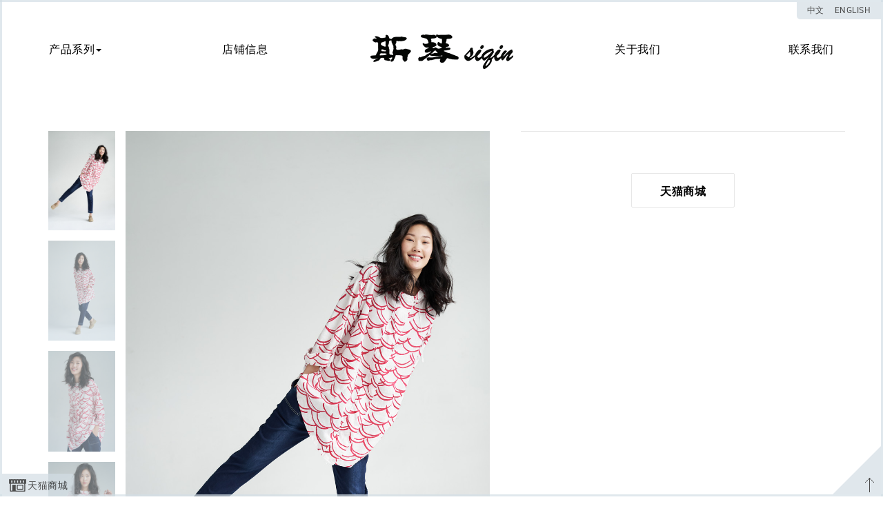

--- FILE ---
content_type: text/html; charset=UTF-8
request_url: http://www.siqinchina.com/2020/10/10/19aw03/
body_size: 10269
content:
<!DOCTYPE html>
<html lang="zh-CN">
<head>
<meta charset="UTF-8">
<meta name="viewport" content="width=device-width, initial-scale=1">
<meta name="format-detection" content="telephone=no">
<link rel="profile" href="http://gmpg.org/xfn/11">
    <link href='http://www.siqinchina.com/wp-content/themes/siqin/fonts/fonts.css?2' rel='stylesheet' type='text/css'>
    <link href='http://www.siqinchina.com/wp-content/themes/siqin/bootstrap.css' rel='stylesheet' type='text/css'>
    <link href='http://www.siqinchina.com/wp-content/themes/siqin/style.css?1' rel='stylesheet' type='text/css'>
    <script src="http://www.siqinchina.com/wp-content/themes/siqin/js/jquery-1.11.0.min.js"></script>
    <script src="http://www.siqinchina.com/wp-content/themes/siqin/js/bootstrap.min.js"></script>
    <script src="http://www.siqinchina.com/wp-content/themes/siqin/js/plugin.js"></script>
    <script src="http://www.siqinchina.com/wp-content/themes/siqin/js/main.js"></script>
    <script src="http://www.siqinchina.com/wp-content/themes/siqin/js/modernizr.custom.js"></script>
<title>19AW03 &#8211; 斯琴 SIQIN</title>
<meta name='robots' content='max-image-preview:large' />
<link rel='dns-prefetch' href='//www.siqinchina.com' />
<link rel='dns-prefetch' href='//s.w.org' />
<link rel="alternate" type="application/rss+xml" title="斯琴 SIQIN &raquo; Feed" href="http://www.siqinchina.com/feed/" />
<link rel="alternate" type="application/rss+xml" title="斯琴 SIQIN &raquo; 评论Feed" href="http://www.siqinchina.com/comments/feed/" />
<link rel="alternate" type="application/rss+xml" title="斯琴 SIQIN &raquo; 19AW03评论Feed" href="http://www.siqinchina.com/2020/10/10/19aw03/feed/" />
<script type="text/javascript">
window._wpemojiSettings = {"baseUrl":"https:\/\/s.w.org\/images\/core\/emoji\/13.1.0\/72x72\/","ext":".png","svgUrl":"https:\/\/s.w.org\/images\/core\/emoji\/13.1.0\/svg\/","svgExt":".svg","source":{"concatemoji":"http:\/\/www.siqinchina.com\/wp-includes\/js\/wp-emoji-release.min.js?ver=5.9.2"}};
/*! This file is auto-generated */
!function(e,a,t){var n,r,o,i=a.createElement("canvas"),p=i.getContext&&i.getContext("2d");function s(e,t){var a=String.fromCharCode;p.clearRect(0,0,i.width,i.height),p.fillText(a.apply(this,e),0,0);e=i.toDataURL();return p.clearRect(0,0,i.width,i.height),p.fillText(a.apply(this,t),0,0),e===i.toDataURL()}function c(e){var t=a.createElement("script");t.src=e,t.defer=t.type="text/javascript",a.getElementsByTagName("head")[0].appendChild(t)}for(o=Array("flag","emoji"),t.supports={everything:!0,everythingExceptFlag:!0},r=0;r<o.length;r++)t.supports[o[r]]=function(e){if(!p||!p.fillText)return!1;switch(p.textBaseline="top",p.font="600 32px Arial",e){case"flag":return s([127987,65039,8205,9895,65039],[127987,65039,8203,9895,65039])?!1:!s([55356,56826,55356,56819],[55356,56826,8203,55356,56819])&&!s([55356,57332,56128,56423,56128,56418,56128,56421,56128,56430,56128,56423,56128,56447],[55356,57332,8203,56128,56423,8203,56128,56418,8203,56128,56421,8203,56128,56430,8203,56128,56423,8203,56128,56447]);case"emoji":return!s([10084,65039,8205,55357,56613],[10084,65039,8203,55357,56613])}return!1}(o[r]),t.supports.everything=t.supports.everything&&t.supports[o[r]],"flag"!==o[r]&&(t.supports.everythingExceptFlag=t.supports.everythingExceptFlag&&t.supports[o[r]]);t.supports.everythingExceptFlag=t.supports.everythingExceptFlag&&!t.supports.flag,t.DOMReady=!1,t.readyCallback=function(){t.DOMReady=!0},t.supports.everything||(n=function(){t.readyCallback()},a.addEventListener?(a.addEventListener("DOMContentLoaded",n,!1),e.addEventListener("load",n,!1)):(e.attachEvent("onload",n),a.attachEvent("onreadystatechange",function(){"complete"===a.readyState&&t.readyCallback()})),(n=t.source||{}).concatemoji?c(n.concatemoji):n.wpemoji&&n.twemoji&&(c(n.twemoji),c(n.wpemoji)))}(window,document,window._wpemojiSettings);
</script>
<style type="text/css">
img.wp-smiley,
img.emoji {
	display: inline !important;
	border: none !important;
	box-shadow: none !important;
	height: 1em !important;
	width: 1em !important;
	margin: 0 0.07em !important;
	vertical-align: -0.1em !important;
	background: none !important;
	padding: 0 !important;
}
</style>
	<link rel='stylesheet' id='wp-block-library-css'  href='http://www.siqinchina.com/wp-includes/css/dist/block-library/style.min.css?ver=5.9.2' type='text/css' media='all' />
<style id='global-styles-inline-css' type='text/css'>
body{--wp--preset--color--black: #000000;--wp--preset--color--cyan-bluish-gray: #abb8c3;--wp--preset--color--white: #ffffff;--wp--preset--color--pale-pink: #f78da7;--wp--preset--color--vivid-red: #cf2e2e;--wp--preset--color--luminous-vivid-orange: #ff6900;--wp--preset--color--luminous-vivid-amber: #fcb900;--wp--preset--color--light-green-cyan: #7bdcb5;--wp--preset--color--vivid-green-cyan: #00d084;--wp--preset--color--pale-cyan-blue: #8ed1fc;--wp--preset--color--vivid-cyan-blue: #0693e3;--wp--preset--color--vivid-purple: #9b51e0;--wp--preset--gradient--vivid-cyan-blue-to-vivid-purple: linear-gradient(135deg,rgba(6,147,227,1) 0%,rgb(155,81,224) 100%);--wp--preset--gradient--light-green-cyan-to-vivid-green-cyan: linear-gradient(135deg,rgb(122,220,180) 0%,rgb(0,208,130) 100%);--wp--preset--gradient--luminous-vivid-amber-to-luminous-vivid-orange: linear-gradient(135deg,rgba(252,185,0,1) 0%,rgba(255,105,0,1) 100%);--wp--preset--gradient--luminous-vivid-orange-to-vivid-red: linear-gradient(135deg,rgba(255,105,0,1) 0%,rgb(207,46,46) 100%);--wp--preset--gradient--very-light-gray-to-cyan-bluish-gray: linear-gradient(135deg,rgb(238,238,238) 0%,rgb(169,184,195) 100%);--wp--preset--gradient--cool-to-warm-spectrum: linear-gradient(135deg,rgb(74,234,220) 0%,rgb(151,120,209) 20%,rgb(207,42,186) 40%,rgb(238,44,130) 60%,rgb(251,105,98) 80%,rgb(254,248,76) 100%);--wp--preset--gradient--blush-light-purple: linear-gradient(135deg,rgb(255,206,236) 0%,rgb(152,150,240) 100%);--wp--preset--gradient--blush-bordeaux: linear-gradient(135deg,rgb(254,205,165) 0%,rgb(254,45,45) 50%,rgb(107,0,62) 100%);--wp--preset--gradient--luminous-dusk: linear-gradient(135deg,rgb(255,203,112) 0%,rgb(199,81,192) 50%,rgb(65,88,208) 100%);--wp--preset--gradient--pale-ocean: linear-gradient(135deg,rgb(255,245,203) 0%,rgb(182,227,212) 50%,rgb(51,167,181) 100%);--wp--preset--gradient--electric-grass: linear-gradient(135deg,rgb(202,248,128) 0%,rgb(113,206,126) 100%);--wp--preset--gradient--midnight: linear-gradient(135deg,rgb(2,3,129) 0%,rgb(40,116,252) 100%);--wp--preset--duotone--dark-grayscale: url('#wp-duotone-dark-grayscale');--wp--preset--duotone--grayscale: url('#wp-duotone-grayscale');--wp--preset--duotone--purple-yellow: url('#wp-duotone-purple-yellow');--wp--preset--duotone--blue-red: url('#wp-duotone-blue-red');--wp--preset--duotone--midnight: url('#wp-duotone-midnight');--wp--preset--duotone--magenta-yellow: url('#wp-duotone-magenta-yellow');--wp--preset--duotone--purple-green: url('#wp-duotone-purple-green');--wp--preset--duotone--blue-orange: url('#wp-duotone-blue-orange');--wp--preset--font-size--small: 13px;--wp--preset--font-size--medium: 20px;--wp--preset--font-size--large: 36px;--wp--preset--font-size--x-large: 42px;}.has-black-color{color: var(--wp--preset--color--black) !important;}.has-cyan-bluish-gray-color{color: var(--wp--preset--color--cyan-bluish-gray) !important;}.has-white-color{color: var(--wp--preset--color--white) !important;}.has-pale-pink-color{color: var(--wp--preset--color--pale-pink) !important;}.has-vivid-red-color{color: var(--wp--preset--color--vivid-red) !important;}.has-luminous-vivid-orange-color{color: var(--wp--preset--color--luminous-vivid-orange) !important;}.has-luminous-vivid-amber-color{color: var(--wp--preset--color--luminous-vivid-amber) !important;}.has-light-green-cyan-color{color: var(--wp--preset--color--light-green-cyan) !important;}.has-vivid-green-cyan-color{color: var(--wp--preset--color--vivid-green-cyan) !important;}.has-pale-cyan-blue-color{color: var(--wp--preset--color--pale-cyan-blue) !important;}.has-vivid-cyan-blue-color{color: var(--wp--preset--color--vivid-cyan-blue) !important;}.has-vivid-purple-color{color: var(--wp--preset--color--vivid-purple) !important;}.has-black-background-color{background-color: var(--wp--preset--color--black) !important;}.has-cyan-bluish-gray-background-color{background-color: var(--wp--preset--color--cyan-bluish-gray) !important;}.has-white-background-color{background-color: var(--wp--preset--color--white) !important;}.has-pale-pink-background-color{background-color: var(--wp--preset--color--pale-pink) !important;}.has-vivid-red-background-color{background-color: var(--wp--preset--color--vivid-red) !important;}.has-luminous-vivid-orange-background-color{background-color: var(--wp--preset--color--luminous-vivid-orange) !important;}.has-luminous-vivid-amber-background-color{background-color: var(--wp--preset--color--luminous-vivid-amber) !important;}.has-light-green-cyan-background-color{background-color: var(--wp--preset--color--light-green-cyan) !important;}.has-vivid-green-cyan-background-color{background-color: var(--wp--preset--color--vivid-green-cyan) !important;}.has-pale-cyan-blue-background-color{background-color: var(--wp--preset--color--pale-cyan-blue) !important;}.has-vivid-cyan-blue-background-color{background-color: var(--wp--preset--color--vivid-cyan-blue) !important;}.has-vivid-purple-background-color{background-color: var(--wp--preset--color--vivid-purple) !important;}.has-black-border-color{border-color: var(--wp--preset--color--black) !important;}.has-cyan-bluish-gray-border-color{border-color: var(--wp--preset--color--cyan-bluish-gray) !important;}.has-white-border-color{border-color: var(--wp--preset--color--white) !important;}.has-pale-pink-border-color{border-color: var(--wp--preset--color--pale-pink) !important;}.has-vivid-red-border-color{border-color: var(--wp--preset--color--vivid-red) !important;}.has-luminous-vivid-orange-border-color{border-color: var(--wp--preset--color--luminous-vivid-orange) !important;}.has-luminous-vivid-amber-border-color{border-color: var(--wp--preset--color--luminous-vivid-amber) !important;}.has-light-green-cyan-border-color{border-color: var(--wp--preset--color--light-green-cyan) !important;}.has-vivid-green-cyan-border-color{border-color: var(--wp--preset--color--vivid-green-cyan) !important;}.has-pale-cyan-blue-border-color{border-color: var(--wp--preset--color--pale-cyan-blue) !important;}.has-vivid-cyan-blue-border-color{border-color: var(--wp--preset--color--vivid-cyan-blue) !important;}.has-vivid-purple-border-color{border-color: var(--wp--preset--color--vivid-purple) !important;}.has-vivid-cyan-blue-to-vivid-purple-gradient-background{background: var(--wp--preset--gradient--vivid-cyan-blue-to-vivid-purple) !important;}.has-light-green-cyan-to-vivid-green-cyan-gradient-background{background: var(--wp--preset--gradient--light-green-cyan-to-vivid-green-cyan) !important;}.has-luminous-vivid-amber-to-luminous-vivid-orange-gradient-background{background: var(--wp--preset--gradient--luminous-vivid-amber-to-luminous-vivid-orange) !important;}.has-luminous-vivid-orange-to-vivid-red-gradient-background{background: var(--wp--preset--gradient--luminous-vivid-orange-to-vivid-red) !important;}.has-very-light-gray-to-cyan-bluish-gray-gradient-background{background: var(--wp--preset--gradient--very-light-gray-to-cyan-bluish-gray) !important;}.has-cool-to-warm-spectrum-gradient-background{background: var(--wp--preset--gradient--cool-to-warm-spectrum) !important;}.has-blush-light-purple-gradient-background{background: var(--wp--preset--gradient--blush-light-purple) !important;}.has-blush-bordeaux-gradient-background{background: var(--wp--preset--gradient--blush-bordeaux) !important;}.has-luminous-dusk-gradient-background{background: var(--wp--preset--gradient--luminous-dusk) !important;}.has-pale-ocean-gradient-background{background: var(--wp--preset--gradient--pale-ocean) !important;}.has-electric-grass-gradient-background{background: var(--wp--preset--gradient--electric-grass) !important;}.has-midnight-gradient-background{background: var(--wp--preset--gradient--midnight) !important;}.has-small-font-size{font-size: var(--wp--preset--font-size--small) !important;}.has-medium-font-size{font-size: var(--wp--preset--font-size--medium) !important;}.has-large-font-size{font-size: var(--wp--preset--font-size--large) !important;}.has-x-large-font-size{font-size: var(--wp--preset--font-size--x-large) !important;}
</style>
<link rel="https://api.w.org/" href="http://www.siqinchina.com/wp-json/" /><link rel="alternate" type="application/json" href="http://www.siqinchina.com/wp-json/wp/v2/posts/1608" /><link rel="EditURI" type="application/rsd+xml" title="RSD" href="http://www.siqinchina.com/xmlrpc.php?rsd" />
<link rel="wlwmanifest" type="application/wlwmanifest+xml" href="http://www.siqinchina.com/wp-includes/wlwmanifest.xml" /> 
<meta name="generator" content="WordPress 5.9.2" />
<link rel="canonical" href="http://www.siqinchina.com/2020/10/10/19aw03/" />
<link rel='shortlink' href='http://www.siqinchina.com/?p=1608' />
<link rel="alternate" type="application/json+oembed" href="http://www.siqinchina.com/wp-json/oembed/1.0/embed?url=http%3A%2F%2Fwww.siqinchina.com%2F2020%2F10%2F10%2F19aw03%2F" />
<link rel="alternate" type="text/xml+oembed" href="http://www.siqinchina.com/wp-json/oembed/1.0/embed?url=http%3A%2F%2Fwww.siqinchina.com%2F2020%2F10%2F10%2F19aw03%2F&#038;format=xml" />
<style type="text/css">
.qtranxs_flag_zh {background-image: url(http://www.siqinchina.com/wp-content/plugins/qtranslate-x/flags/cn.png); background-repeat: no-repeat;}
.qtranxs_flag_en {background-image: url(http://www.siqinchina.com/wp-content/plugins/qtranslate-x/flags/gb.png); background-repeat: no-repeat;}
</style>
<link hreflang="zh" href="http://www.siqinchina.com/zh/2020/10/10/19aw03/" rel="alternate" />
<link hreflang="en" href="http://www.siqinchina.com/en/2020/10/10/19aw03/" rel="alternate" />
<link hreflang="x-default" href="http://www.siqinchina.com/2020/10/10/19aw03/" rel="alternate" />
<meta name="generator" content="qTranslate-X 3.4.6.8" />
<link rel="pingback" href="http://www.siqinchina.com/xmlrpc.php"><style type="text/css">.recentcomments a{display:inline !important;padding:0 !important;margin:0 !important;}</style>
<style>
.line,.lg{background: #d3dee5;}.post-slider-nav ul li:before,.hover-link>a:before,.button:after,.box a:before,.tianmao,.open-video,.close-video{background-color: #d3dee5;}.gototop{border-bottom-color: #d3dee5;}.post-slider-nav .slick-arrow{border-top-color: #d3dee5; border-bottom-color: #d3dee5;}.line-right,.line-left{width:3px;} .line-bottom,.line-top{height:3px;}.gototop,.close-video,.open-video{bottom:3px;right:3px;}.lg{top:3px;right:3px;}.tianmao{bottom:3px;left:3px;}.line,.tianmao,.open-video,.close-video,.gototop,.lg{opacity: 0.7;}</style>

</head>

<body class="post-template-default single single-post postid-1608 single-format-standard">

<div class="line line-left"></div>
<div class="line line-top"></div>
<div class="line line-bottom"></div>
<div class="line line-right"></div>
<div class="open-video" id="on-off"><span class="opend">观看完整视频</span><span class="closed">关闭</span></div>
<div class="beian"><a href="http://beian.miit.gov.cn/">京ICP备14044856号-1</a></div>
<div class="gototop"></div>
<div class="lg">
    
<ul class="language-chooser language-chooser-text qtranxs_language_chooser" id="qtranslate-chooser">
<li class="lang-zh active"><a href="http://www.siqinchina.com/zh/2020/10/10/19aw03/" hreflang="zh" title="中文 (zh)" class="qtranxs_text qtranxs_text_zh"><span>中文</span></a></li>
<li class="lang-en"><a href="http://www.siqinchina.com/en/2020/10/10/19aw03/" hreflang="en" title="English (en)" class="qtranxs_text qtranxs_text_en"><span>English</span></a></li>
</ul><div class="qtranxs_widget_end"></div>
</div>

<div class="tianmao"><a href="https://siqinfs.tmall.com/?spm=a222c.7731663.normal.pcweb-other" target="_blank">天猫商城</a></div>

	<header id="header" class="container">
    <div class="logo"><a href="http://www.siqinchina.com/"></a></div>
        <nav class="navbar navbar-default" role="navigation">

                  <div class="menu-menu-container"><ul id="primary-menu" class="menu"><li id="menu-item-16" class="menu-item menu-item-type-taxonomy menu-item-object-category menu-item-has-children menu-item-16"><a href="http://www.siqinchina.com/category/collections/">产品系列</a>
<ul class="sub-menu">
	<li id="menu-item-30" class="menu-item menu-item-type-taxonomy menu-item-object-category menu-item-30"><a href="http://www.siqinchina.com/category/collections/ss2017/">春夏</a></li>
	<li id="menu-item-824" class="menu-item menu-item-type-taxonomy menu-item-object-category current-post-ancestor current-menu-parent current-post-parent menu-item-824"><a href="http://www.siqinchina.com/category/collections/aw2016/">秋冬</a></li>
</ul>
</li>
<li id="menu-item-15" class="menu-item menu-item-type-post_type menu-item-object-page menu-item-15"><a href="http://www.siqinchina.com/store/">店铺信息</a></li>
<li id="menu-item-13" class="menu-item menu-item-type-post_type menu-item-object-page menu-item-13"><a href="http://www.siqinchina.com/about/">关于我们</a></li>
<li id="menu-item-14" class="menu-item menu-item-type-post_type menu-item-object-page menu-item-14"><a href="http://www.siqinchina.com/contact/">联系我们</a></li>
</ul></div>        </nav>

    </header>



<div id="content" class="collections">
    <div id="post-content" class="container mode">
        <div class="row">
		
<div class="col-md-7" id="post-slider">
                <div id="post-slider-slider">
                    <div class="post-slider-nav col-md-2">
                        <ul class="post-slider-nav-nav"></ul>
                    </div>
                <ul class="post-slider-slider col-md-10">
                 <li><img width="1000" height="1500" src="http://file.siqinchina.com/wp-content/uploads/2020/10/20190423-SIQIN19AW3480.jpg" class="attachment-full size-full" alt="" loading="lazy" srcset="http://file.siqinchina.com/wp-content/uploads/2020/10/20190423-SIQIN19AW3480.jpg 1000w, http://file.siqinchina.com/wp-content/uploads/2020/10/20190423-SIQIN19AW3480-200x300.jpg 200w, http://file.siqinchina.com/wp-content/uploads/2020/10/20190423-SIQIN19AW3480-683x1024.jpg 683w, http://file.siqinchina.com/wp-content/uploads/2020/10/20190423-SIQIN19AW3480-768x1152.jpg 768w, http://file.siqinchina.com/wp-content/uploads/2020/10/20190423-SIQIN19AW3480-800x1200.jpg 800w, http://file.siqinchina.com/wp-content/uploads/2020/10/20190423-SIQIN19AW3480-250x375.jpg 250w, http://file.siqinchina.com/wp-content/uploads/2020/10/20190423-SIQIN19AW3480-333x500.jpg 333w" sizes="(max-width: 1000px) 100vw, 1000px" /></li><li><img width="1000" height="1500" src="http://file.siqinchina.com/wp-content/uploads/2020/10/20190423-SIQIN19AW3505.jpg" class="attachment-full size-full" alt="" loading="lazy" srcset="http://file.siqinchina.com/wp-content/uploads/2020/10/20190423-SIQIN19AW3505.jpg 1000w, http://file.siqinchina.com/wp-content/uploads/2020/10/20190423-SIQIN19AW3505-200x300.jpg 200w, http://file.siqinchina.com/wp-content/uploads/2020/10/20190423-SIQIN19AW3505-683x1024.jpg 683w, http://file.siqinchina.com/wp-content/uploads/2020/10/20190423-SIQIN19AW3505-768x1152.jpg 768w, http://file.siqinchina.com/wp-content/uploads/2020/10/20190423-SIQIN19AW3505-800x1200.jpg 800w, http://file.siqinchina.com/wp-content/uploads/2020/10/20190423-SIQIN19AW3505-250x375.jpg 250w, http://file.siqinchina.com/wp-content/uploads/2020/10/20190423-SIQIN19AW3505-333x500.jpg 333w" sizes="(max-width: 1000px) 100vw, 1000px" /></li><li><img width="1000" height="1500" src="http://file.siqinchina.com/wp-content/uploads/2020/10/20190423-SIQIN19AW3512.jpg" class="attachment-full size-full" alt="" loading="lazy" srcset="http://file.siqinchina.com/wp-content/uploads/2020/10/20190423-SIQIN19AW3512.jpg 1000w, http://file.siqinchina.com/wp-content/uploads/2020/10/20190423-SIQIN19AW3512-200x300.jpg 200w, http://file.siqinchina.com/wp-content/uploads/2020/10/20190423-SIQIN19AW3512-683x1024.jpg 683w, http://file.siqinchina.com/wp-content/uploads/2020/10/20190423-SIQIN19AW3512-768x1152.jpg 768w, http://file.siqinchina.com/wp-content/uploads/2020/10/20190423-SIQIN19AW3512-800x1200.jpg 800w, http://file.siqinchina.com/wp-content/uploads/2020/10/20190423-SIQIN19AW3512-250x375.jpg 250w, http://file.siqinchina.com/wp-content/uploads/2020/10/20190423-SIQIN19AW3512-333x500.jpg 333w" sizes="(max-width: 1000px) 100vw, 1000px" /></li><li><img width="1000" height="1500" src="http://file.siqinchina.com/wp-content/uploads/2020/10/20190423-SIQIN19AW3558.jpg" class="attachment-full size-full" alt="" loading="lazy" srcset="http://file.siqinchina.com/wp-content/uploads/2020/10/20190423-SIQIN19AW3558.jpg 1000w, http://file.siqinchina.com/wp-content/uploads/2020/10/20190423-SIQIN19AW3558-200x300.jpg 200w, http://file.siqinchina.com/wp-content/uploads/2020/10/20190423-SIQIN19AW3558-683x1024.jpg 683w, http://file.siqinchina.com/wp-content/uploads/2020/10/20190423-SIQIN19AW3558-768x1152.jpg 768w, http://file.siqinchina.com/wp-content/uploads/2020/10/20190423-SIQIN19AW3558-800x1200.jpg 800w, http://file.siqinchina.com/wp-content/uploads/2020/10/20190423-SIQIN19AW3558-250x375.jpg 250w, http://file.siqinchina.com/wp-content/uploads/2020/10/20190423-SIQIN19AW3558-333x500.jpg 333w" sizes="(max-width: 1000px) 100vw, 1000px" /></li><li><img width="1000" height="1500" src="http://file.siqinchina.com/wp-content/uploads/2020/10/20190423-SIQIN19AW3581.jpg" class="attachment-full size-full" alt="" loading="lazy" srcset="http://file.siqinchina.com/wp-content/uploads/2020/10/20190423-SIQIN19AW3581.jpg 1000w, http://file.siqinchina.com/wp-content/uploads/2020/10/20190423-SIQIN19AW3581-200x300.jpg 200w, http://file.siqinchina.com/wp-content/uploads/2020/10/20190423-SIQIN19AW3581-683x1024.jpg 683w, http://file.siqinchina.com/wp-content/uploads/2020/10/20190423-SIQIN19AW3581-768x1152.jpg 768w, http://file.siqinchina.com/wp-content/uploads/2020/10/20190423-SIQIN19AW3581-800x1200.jpg 800w, http://file.siqinchina.com/wp-content/uploads/2020/10/20190423-SIQIN19AW3581-250x375.jpg 250w, http://file.siqinchina.com/wp-content/uploads/2020/10/20190423-SIQIN19AW3581-333x500.jpg 333w" sizes="(max-width: 1000px) 100vw, 1000px" /></li>                </ul>
                </div>
            </div>


              <div class="col-md-5" id="post-info">
                            <ul>

                                <li class="none">
                                    <h5>
                                        <div class="name pull-left">
                                        
                                        </div>
                                        <div class="pull-right hover-link">
                                        
                                        </div>
                                    </h5>
                                    <div class="post-info-text">
                                                                           </div>
                                </li>
                                 <li class="none">
                                    <h5>
                                        <div class="name pull-left">
                                        
                                        </div>
                                        <div class="pull-right hover-link">
                                        
                                        </div>
                                    </h5>
                                    <div class="post-info-text">
                                                                           </div>
                                </li>

                                 <li class="none">
                                    <h5>
                                        <div class="name pull-left">
                                        
                                        </div>
                                        <div class="pull-right hover-link">
                                        
                                        </div>
                                    </h5>
                                    <div class="post-info-text">
                                                                           </div>
                                </li>
                                <li class="none">
                                    <h5>
                                        <div class="name pull-left">
                                        
                                        </div>
                                        <div class="pull-right hover-link">
                                        
                                        </div>
                                    </h5>
                                    <div class="post-info-text">
                                                                           </div>
                                </li>

                                <li class="none">
                                    <h5>
                                        <div class="name pull-left">
                                        
                                        </div>
                                        <div class="pull-right hover-link">
                                        
                                        </div>
                                    </h5>
                                    <div class="post-info-text">
                                                                           </div>
                                </li>
                                <li class="none">
                                    <h5>
                                        <div class="name pull-left">
                                        
                                        </div>
                                        <div class="pull-right hover-link">
                                        
                                        </div>
                                    </h5>
                                    <div class="post-info-text">
                                                                           </div>
                                </li>
                            </ul>
                             <div class="shop-list">
                            <a class="button" href="https://siqinfs.tmall.com/?spm=a222c.7731663.normal.pcweb-other" target="_blank">天猫商城</a>

                            </div>
                                                    </div>

     </div>
	</div>


	<div class="title mode container"><ul class="post-categories">
	<li><a href="http://www.siqinchina.com/category/collections/aw2016/" rel="category tag">秋冬</a></li></ul></div>


	<div id="content-post" class="mode container">
	    <ul>
            <article id="post-2253" class="box col-md-3 post-2253 post type-post status-publish format-standard has-post-thumbnail hentry category-aw2016">
         <a href="http://www.siqinchina.com/2025/12/12/english-2025aw08/">                                    <img width="1708" height="2560" src="http://file.siqinchina.com/wp-content/uploads/2025/12/2025-aw-siqin2025070414894-scaled.jpg" class="attachment-post-thumbnail size-post-thumbnail wp-post-image" alt="" loading="lazy" srcset="http://file.siqinchina.com/wp-content/uploads/2025/12/2025-aw-siqin2025070414894-scaled.jpg 1708w, http://file.siqinchina.com/wp-content/uploads/2025/12/2025-aw-siqin2025070414894-200x300.jpg 200w, http://file.siqinchina.com/wp-content/uploads/2025/12/2025-aw-siqin2025070414894-683x1024.jpg 683w, http://file.siqinchina.com/wp-content/uploads/2025/12/2025-aw-siqin2025070414894-768x1151.jpg 768w, http://file.siqinchina.com/wp-content/uploads/2025/12/2025-aw-siqin2025070414894-1025x1536.jpg 1025w, http://file.siqinchina.com/wp-content/uploads/2025/12/2025-aw-siqin2025070414894-1366x2048.jpg 1366w, http://file.siqinchina.com/wp-content/uploads/2025/12/2025-aw-siqin2025070414894-800x1199.jpg 800w, http://file.siqinchina.com/wp-content/uploads/2025/12/2025-aw-siqin2025070414894-250x375.jpg 250w, http://file.siqinchina.com/wp-content/uploads/2025/12/2025-aw-siqin2025070414894-333x500.jpg 333w" sizes="(max-width: 1708px) 100vw, 1708px" />                                   </a>
        </article>

            <article id="post-2251" class="box col-md-3 post-2251 post type-post status-publish format-standard has-post-thumbnail hentry category-aw2016">
         <a href="http://www.siqinchina.com/2025/12/12/english-2025aw07/">                                    <img width="1708" height="2560" src="http://file.siqinchina.com/wp-content/uploads/2025/12/2025-aw-siqin2025070411525-scaled.jpg" class="attachment-post-thumbnail size-post-thumbnail wp-post-image" alt="" loading="lazy" srcset="http://file.siqinchina.com/wp-content/uploads/2025/12/2025-aw-siqin2025070411525-scaled.jpg 1708w, http://file.siqinchina.com/wp-content/uploads/2025/12/2025-aw-siqin2025070411525-200x300.jpg 200w, http://file.siqinchina.com/wp-content/uploads/2025/12/2025-aw-siqin2025070411525-683x1024.jpg 683w, http://file.siqinchina.com/wp-content/uploads/2025/12/2025-aw-siqin2025070411525-768x1151.jpg 768w, http://file.siqinchina.com/wp-content/uploads/2025/12/2025-aw-siqin2025070411525-1025x1536.jpg 1025w, http://file.siqinchina.com/wp-content/uploads/2025/12/2025-aw-siqin2025070411525-1366x2048.jpg 1366w, http://file.siqinchina.com/wp-content/uploads/2025/12/2025-aw-siqin2025070411525-800x1199.jpg 800w, http://file.siqinchina.com/wp-content/uploads/2025/12/2025-aw-siqin2025070411525-250x375.jpg 250w, http://file.siqinchina.com/wp-content/uploads/2025/12/2025-aw-siqin2025070411525-333x500.jpg 333w" sizes="(max-width: 1708px) 100vw, 1708px" />                                   </a>
        </article>

            <article id="post-2249" class="box col-md-3 post-2249 post type-post status-publish format-standard has-post-thumbnail hentry category-aw2016">
         <a href="http://www.siqinchina.com/2025/12/12/english-2025aw06/">                                    <img width="1708" height="2560" src="http://file.siqinchina.com/wp-content/uploads/2025/12/2025-aw-siqin20250801011906-scaled.jpg" class="attachment-post-thumbnail size-post-thumbnail wp-post-image" alt="" loading="lazy" srcset="http://file.siqinchina.com/wp-content/uploads/2025/12/2025-aw-siqin20250801011906-scaled.jpg 1708w, http://file.siqinchina.com/wp-content/uploads/2025/12/2025-aw-siqin20250801011906-200x300.jpg 200w, http://file.siqinchina.com/wp-content/uploads/2025/12/2025-aw-siqin20250801011906-683x1024.jpg 683w, http://file.siqinchina.com/wp-content/uploads/2025/12/2025-aw-siqin20250801011906-768x1151.jpg 768w, http://file.siqinchina.com/wp-content/uploads/2025/12/2025-aw-siqin20250801011906-1025x1536.jpg 1025w, http://file.siqinchina.com/wp-content/uploads/2025/12/2025-aw-siqin20250801011906-1366x2048.jpg 1366w, http://file.siqinchina.com/wp-content/uploads/2025/12/2025-aw-siqin20250801011906-800x1199.jpg 800w, http://file.siqinchina.com/wp-content/uploads/2025/12/2025-aw-siqin20250801011906-250x375.jpg 250w, http://file.siqinchina.com/wp-content/uploads/2025/12/2025-aw-siqin20250801011906-333x500.jpg 333w" sizes="(max-width: 1708px) 100vw, 1708px" />                                   </a>
        </article>

            <article id="post-2247" class="box col-md-3 post-2247 post type-post status-publish format-standard has-post-thumbnail hentry category-aw2016">
         <a href="http://www.siqinchina.com/2025/12/12/english-2025aw05/">                                    <img width="1708" height="2560" src="http://file.siqinchina.com/wp-content/uploads/2025/12/2025-aw-siqin2025070415270-scaled.jpg" class="attachment-post-thumbnail size-post-thumbnail wp-post-image" alt="" loading="lazy" srcset="http://file.siqinchina.com/wp-content/uploads/2025/12/2025-aw-siqin2025070415270-scaled.jpg 1708w, http://file.siqinchina.com/wp-content/uploads/2025/12/2025-aw-siqin2025070415270-200x300.jpg 200w, http://file.siqinchina.com/wp-content/uploads/2025/12/2025-aw-siqin2025070415270-683x1024.jpg 683w, http://file.siqinchina.com/wp-content/uploads/2025/12/2025-aw-siqin2025070415270-768x1151.jpg 768w, http://file.siqinchina.com/wp-content/uploads/2025/12/2025-aw-siqin2025070415270-1025x1536.jpg 1025w, http://file.siqinchina.com/wp-content/uploads/2025/12/2025-aw-siqin2025070415270-1366x2048.jpg 1366w, http://file.siqinchina.com/wp-content/uploads/2025/12/2025-aw-siqin2025070415270-800x1199.jpg 800w, http://file.siqinchina.com/wp-content/uploads/2025/12/2025-aw-siqin2025070415270-250x375.jpg 250w, http://file.siqinchina.com/wp-content/uploads/2025/12/2025-aw-siqin2025070415270-333x500.jpg 333w" sizes="(max-width: 1708px) 100vw, 1708px" />                                   </a>
        </article>

            <article id="post-2245" class="box col-md-3 post-2245 post type-post status-publish format-standard has-post-thumbnail hentry category-aw2016">
         <a href="http://www.siqinchina.com/2025/12/12/english-2025aw04/">                                    <img width="1708" height="2560" src="http://file.siqinchina.com/wp-content/uploads/2025/12/2025-aw-siqin2025070414014-scaled.jpg" class="attachment-post-thumbnail size-post-thumbnail wp-post-image" alt="" loading="lazy" srcset="http://file.siqinchina.com/wp-content/uploads/2025/12/2025-aw-siqin2025070414014-scaled.jpg 1708w, http://file.siqinchina.com/wp-content/uploads/2025/12/2025-aw-siqin2025070414014-200x300.jpg 200w, http://file.siqinchina.com/wp-content/uploads/2025/12/2025-aw-siqin2025070414014-683x1024.jpg 683w, http://file.siqinchina.com/wp-content/uploads/2025/12/2025-aw-siqin2025070414014-768x1151.jpg 768w, http://file.siqinchina.com/wp-content/uploads/2025/12/2025-aw-siqin2025070414014-1025x1536.jpg 1025w, http://file.siqinchina.com/wp-content/uploads/2025/12/2025-aw-siqin2025070414014-1366x2048.jpg 1366w, http://file.siqinchina.com/wp-content/uploads/2025/12/2025-aw-siqin2025070414014-800x1199.jpg 800w, http://file.siqinchina.com/wp-content/uploads/2025/12/2025-aw-siqin2025070414014-250x375.jpg 250w, http://file.siqinchina.com/wp-content/uploads/2025/12/2025-aw-siqin2025070414014-333x500.jpg 333w" sizes="(max-width: 1708px) 100vw, 1708px" />                                   </a>
        </article>

            <article id="post-2243" class="box col-md-3 post-2243 post type-post status-publish format-standard has-post-thumbnail hentry category-aw2016">
         <a href="http://www.siqinchina.com/2025/12/12/english-2025aw03/">                                    <img width="1708" height="2560" src="http://file.siqinchina.com/wp-content/uploads/2025/12/2025-aw-siqin20250801011257-scaled.jpg" class="attachment-post-thumbnail size-post-thumbnail wp-post-image" alt="" loading="lazy" srcset="http://file.siqinchina.com/wp-content/uploads/2025/12/2025-aw-siqin20250801011257-scaled.jpg 1708w, http://file.siqinchina.com/wp-content/uploads/2025/12/2025-aw-siqin20250801011257-200x300.jpg 200w, http://file.siqinchina.com/wp-content/uploads/2025/12/2025-aw-siqin20250801011257-683x1024.jpg 683w, http://file.siqinchina.com/wp-content/uploads/2025/12/2025-aw-siqin20250801011257-768x1151.jpg 768w, http://file.siqinchina.com/wp-content/uploads/2025/12/2025-aw-siqin20250801011257-1025x1536.jpg 1025w, http://file.siqinchina.com/wp-content/uploads/2025/12/2025-aw-siqin20250801011257-1366x2048.jpg 1366w, http://file.siqinchina.com/wp-content/uploads/2025/12/2025-aw-siqin20250801011257-800x1199.jpg 800w, http://file.siqinchina.com/wp-content/uploads/2025/12/2025-aw-siqin20250801011257-250x375.jpg 250w, http://file.siqinchina.com/wp-content/uploads/2025/12/2025-aw-siqin20250801011257-333x500.jpg 333w" sizes="(max-width: 1708px) 100vw, 1708px" />                                   </a>
        </article>

            <article id="post-2240" class="box col-md-3 post-2240 post type-post status-publish format-standard has-post-thumbnail hentry category-aw2016">
         <a href="http://www.siqinchina.com/2025/12/12/2025aw02/">                                    <img width="1708" height="2560" src="http://file.siqinchina.com/wp-content/uploads/2025/12/2025-aw-siqin2025070410699-scaled.jpg" class="attachment-post-thumbnail size-post-thumbnail wp-post-image" alt="" loading="lazy" srcset="http://file.siqinchina.com/wp-content/uploads/2025/12/2025-aw-siqin2025070410699-scaled.jpg 1708w, http://file.siqinchina.com/wp-content/uploads/2025/12/2025-aw-siqin2025070410699-200x300.jpg 200w, http://file.siqinchina.com/wp-content/uploads/2025/12/2025-aw-siqin2025070410699-683x1024.jpg 683w, http://file.siqinchina.com/wp-content/uploads/2025/12/2025-aw-siqin2025070410699-768x1151.jpg 768w, http://file.siqinchina.com/wp-content/uploads/2025/12/2025-aw-siqin2025070410699-1025x1536.jpg 1025w, http://file.siqinchina.com/wp-content/uploads/2025/12/2025-aw-siqin2025070410699-1366x2048.jpg 1366w, http://file.siqinchina.com/wp-content/uploads/2025/12/2025-aw-siqin2025070410699-800x1199.jpg 800w, http://file.siqinchina.com/wp-content/uploads/2025/12/2025-aw-siqin2025070410699-250x375.jpg 250w, http://file.siqinchina.com/wp-content/uploads/2025/12/2025-aw-siqin2025070410699-333x500.jpg 333w" sizes="(max-width: 1708px) 100vw, 1708px" />                                   </a>
        </article>

            <article id="post-2204" class="box col-md-3 post-2204 post type-post status-publish format-standard has-post-thumbnail hentry category-aw2016">
         <a href="http://www.siqinchina.com/2025/12/12/2025aw01/">                                    <img width="1708" height="2560" src="http://file.siqinchina.com/wp-content/uploads/2025/12/2025-aw-siqin2025070410203-scaled.jpg" class="attachment-post-thumbnail size-post-thumbnail wp-post-image" alt="" loading="lazy" srcset="http://file.siqinchina.com/wp-content/uploads/2025/12/2025-aw-siqin2025070410203-scaled.jpg 1708w, http://file.siqinchina.com/wp-content/uploads/2025/12/2025-aw-siqin2025070410203-200x300.jpg 200w, http://file.siqinchina.com/wp-content/uploads/2025/12/2025-aw-siqin2025070410203-683x1024.jpg 683w, http://file.siqinchina.com/wp-content/uploads/2025/12/2025-aw-siqin2025070410203-768x1151.jpg 768w, http://file.siqinchina.com/wp-content/uploads/2025/12/2025-aw-siqin2025070410203-1025x1536.jpg 1025w, http://file.siqinchina.com/wp-content/uploads/2025/12/2025-aw-siqin2025070410203-1366x2048.jpg 1366w, http://file.siqinchina.com/wp-content/uploads/2025/12/2025-aw-siqin2025070410203-800x1199.jpg 800w, http://file.siqinchina.com/wp-content/uploads/2025/12/2025-aw-siqin2025070410203-250x375.jpg 250w, http://file.siqinchina.com/wp-content/uploads/2025/12/2025-aw-siqin2025070410203-333x500.jpg 333w" sizes="(max-width: 1708px) 100vw, 1708px" />                                   </a>
        </article>

            <article id="post-1991" class="box col-md-3 post-1991 post type-post status-publish format-standard has-post-thumbnail hentry category-aw2016">
         <a href="http://www.siqinchina.com/2022/09/07/2022aw01/">                                    <img width="1000" height="1500" src="http://file.siqinchina.com/wp-content/uploads/2022/09/20220619-siqin0409.jpg" class="attachment-post-thumbnail size-post-thumbnail wp-post-image" alt="" loading="lazy" srcset="http://file.siqinchina.com/wp-content/uploads/2022/09/20220619-siqin0409.jpg 1000w, http://file.siqinchina.com/wp-content/uploads/2022/09/20220619-siqin0409-200x300.jpg 200w, http://file.siqinchina.com/wp-content/uploads/2022/09/20220619-siqin0409-683x1024.jpg 683w, http://file.siqinchina.com/wp-content/uploads/2022/09/20220619-siqin0409-768x1152.jpg 768w, http://file.siqinchina.com/wp-content/uploads/2022/09/20220619-siqin0409-800x1200.jpg 800w, http://file.siqinchina.com/wp-content/uploads/2022/09/20220619-siqin0409-250x375.jpg 250w, http://file.siqinchina.com/wp-content/uploads/2022/09/20220619-siqin0409-333x500.jpg 333w" sizes="(max-width: 1000px) 100vw, 1000px" />                                   </a>
        </article>

            <article id="post-1984" class="box col-md-3 post-1984 post type-post status-publish format-standard has-post-thumbnail hentry category-aw2016">
         <a href="http://www.siqinchina.com/2022/09/07/2022aw02/">                                    <img width="1001" height="1500" src="http://file.siqinchina.com/wp-content/uploads/2022/09/20220619-siqin0816.jpg" class="attachment-post-thumbnail size-post-thumbnail wp-post-image" alt="" loading="lazy" srcset="http://file.siqinchina.com/wp-content/uploads/2022/09/20220619-siqin0816.jpg 1001w, http://file.siqinchina.com/wp-content/uploads/2022/09/20220619-siqin0816-200x300.jpg 200w, http://file.siqinchina.com/wp-content/uploads/2022/09/20220619-siqin0816-683x1024.jpg 683w, http://file.siqinchina.com/wp-content/uploads/2022/09/20220619-siqin0816-768x1151.jpg 768w, http://file.siqinchina.com/wp-content/uploads/2022/09/20220619-siqin0816-800x1199.jpg 800w, http://file.siqinchina.com/wp-content/uploads/2022/09/20220619-siqin0816-250x375.jpg 250w, http://file.siqinchina.com/wp-content/uploads/2022/09/20220619-siqin0816-334x500.jpg 334w" sizes="(max-width: 1001px) 100vw, 1001px" />                                   </a>
        </article>

            <article id="post-1977" class="box col-md-3 post-1977 post type-post status-publish format-standard has-post-thumbnail hentry category-aw2016">
         <a href="http://www.siqinchina.com/2022/09/07/2022aw03/">                                    <img width="1001" height="1500" src="http://file.siqinchina.com/wp-content/uploads/2022/09/20220619-siqin1034.jpg" class="attachment-post-thumbnail size-post-thumbnail wp-post-image" alt="" loading="lazy" srcset="http://file.siqinchina.com/wp-content/uploads/2022/09/20220619-siqin1034.jpg 1001w, http://file.siqinchina.com/wp-content/uploads/2022/09/20220619-siqin1034-200x300.jpg 200w, http://file.siqinchina.com/wp-content/uploads/2022/09/20220619-siqin1034-683x1024.jpg 683w, http://file.siqinchina.com/wp-content/uploads/2022/09/20220619-siqin1034-768x1151.jpg 768w, http://file.siqinchina.com/wp-content/uploads/2022/09/20220619-siqin1034-800x1199.jpg 800w, http://file.siqinchina.com/wp-content/uploads/2022/09/20220619-siqin1034-250x375.jpg 250w, http://file.siqinchina.com/wp-content/uploads/2022/09/20220619-siqin1034-334x500.jpg 334w" sizes="(max-width: 1001px) 100vw, 1001px" />                                   </a>
        </article>

            <article id="post-1970" class="box col-md-3 post-1970 post type-post status-publish format-standard has-post-thumbnail hentry category-aw2016">
         <a href="http://www.siqinchina.com/2022/09/07/2022aw04/">                                    <img width="1000" height="1500" src="http://file.siqinchina.com/wp-content/uploads/2022/09/20220619-siqin1358.jpg" class="attachment-post-thumbnail size-post-thumbnail wp-post-image" alt="" loading="lazy" srcset="http://file.siqinchina.com/wp-content/uploads/2022/09/20220619-siqin1358.jpg 1000w, http://file.siqinchina.com/wp-content/uploads/2022/09/20220619-siqin1358-200x300.jpg 200w, http://file.siqinchina.com/wp-content/uploads/2022/09/20220619-siqin1358-683x1024.jpg 683w, http://file.siqinchina.com/wp-content/uploads/2022/09/20220619-siqin1358-768x1152.jpg 768w, http://file.siqinchina.com/wp-content/uploads/2022/09/20220619-siqin1358-800x1200.jpg 800w, http://file.siqinchina.com/wp-content/uploads/2022/09/20220619-siqin1358-250x375.jpg 250w, http://file.siqinchina.com/wp-content/uploads/2022/09/20220619-siqin1358-333x500.jpg 333w" sizes="(max-width: 1000px) 100vw, 1000px" />                                   </a>
        </article>

            <article id="post-1962" class="box col-md-3 post-1962 post type-post status-publish format-standard has-post-thumbnail hentry category-aw2016">
         <a href="http://www.siqinchina.com/2022/09/07/2022aw05/">                                    <img width="1000" height="1500" src="http://file.siqinchina.com/wp-content/uploads/2022/09/20220619-siqin1438.jpg" class="attachment-post-thumbnail size-post-thumbnail wp-post-image" alt="" loading="lazy" srcset="http://file.siqinchina.com/wp-content/uploads/2022/09/20220619-siqin1438.jpg 1000w, http://file.siqinchina.com/wp-content/uploads/2022/09/20220619-siqin1438-200x300.jpg 200w, http://file.siqinchina.com/wp-content/uploads/2022/09/20220619-siqin1438-683x1024.jpg 683w, http://file.siqinchina.com/wp-content/uploads/2022/09/20220619-siqin1438-768x1152.jpg 768w, http://file.siqinchina.com/wp-content/uploads/2022/09/20220619-siqin1438-800x1200.jpg 800w, http://file.siqinchina.com/wp-content/uploads/2022/09/20220619-siqin1438-250x375.jpg 250w, http://file.siqinchina.com/wp-content/uploads/2022/09/20220619-siqin1438-333x500.jpg 333w" sizes="(max-width: 1000px) 100vw, 1000px" />                                   </a>
        </article>

            <article id="post-1955" class="box col-md-3 post-1955 post type-post status-publish format-standard has-post-thumbnail hentry category-aw2016">
         <a href="http://www.siqinchina.com/2022/09/07/2022aw06/">                                    <img width="1001" height="1500" src="http://file.siqinchina.com/wp-content/uploads/2022/09/20220619-siqin1815.jpg" class="attachment-post-thumbnail size-post-thumbnail wp-post-image" alt="" loading="lazy" srcset="http://file.siqinchina.com/wp-content/uploads/2022/09/20220619-siqin1815.jpg 1001w, http://file.siqinchina.com/wp-content/uploads/2022/09/20220619-siqin1815-200x300.jpg 200w, http://file.siqinchina.com/wp-content/uploads/2022/09/20220619-siqin1815-683x1024.jpg 683w, http://file.siqinchina.com/wp-content/uploads/2022/09/20220619-siqin1815-768x1151.jpg 768w, http://file.siqinchina.com/wp-content/uploads/2022/09/20220619-siqin1815-800x1199.jpg 800w, http://file.siqinchina.com/wp-content/uploads/2022/09/20220619-siqin1815-250x375.jpg 250w, http://file.siqinchina.com/wp-content/uploads/2022/09/20220619-siqin1815-334x500.jpg 334w" sizes="(max-width: 1001px) 100vw, 1001px" />                                   </a>
        </article>

            <article id="post-1947" class="box col-md-3 post-1947 post type-post status-publish format-standard has-post-thumbnail hentry category-aw2016">
         <a href="http://www.siqinchina.com/2022/09/07/2022aw07/">                                    <img width="1001" height="1500" src="http://file.siqinchina.com/wp-content/uploads/2022/09/20220619-siqin1947.jpg" class="attachment-post-thumbnail size-post-thumbnail wp-post-image" alt="" loading="lazy" srcset="http://file.siqinchina.com/wp-content/uploads/2022/09/20220619-siqin1947.jpg 1001w, http://file.siqinchina.com/wp-content/uploads/2022/09/20220619-siqin1947-200x300.jpg 200w, http://file.siqinchina.com/wp-content/uploads/2022/09/20220619-siqin1947-683x1024.jpg 683w, http://file.siqinchina.com/wp-content/uploads/2022/09/20220619-siqin1947-768x1151.jpg 768w, http://file.siqinchina.com/wp-content/uploads/2022/09/20220619-siqin1947-800x1199.jpg 800w, http://file.siqinchina.com/wp-content/uploads/2022/09/20220619-siqin1947-250x375.jpg 250w, http://file.siqinchina.com/wp-content/uploads/2022/09/20220619-siqin1947-334x500.jpg 334w" sizes="(max-width: 1001px) 100vw, 1001px" />                                   </a>
        </article>

            <article id="post-1933" class="box col-md-3 post-1933 post type-post status-publish format-standard has-post-thumbnail hentry category-aw2016">
         <a href="http://www.siqinchina.com/2022/09/07/2022aw08/">                                    <img width="1001" height="1500" src="http://file.siqinchina.com/wp-content/uploads/2022/09/20220619-siqin2235.jpg" class="attachment-post-thumbnail size-post-thumbnail wp-post-image" alt="" loading="lazy" srcset="http://file.siqinchina.com/wp-content/uploads/2022/09/20220619-siqin2235.jpg 1001w, http://file.siqinchina.com/wp-content/uploads/2022/09/20220619-siqin2235-200x300.jpg 200w, http://file.siqinchina.com/wp-content/uploads/2022/09/20220619-siqin2235-683x1024.jpg 683w, http://file.siqinchina.com/wp-content/uploads/2022/09/20220619-siqin2235-768x1151.jpg 768w, http://file.siqinchina.com/wp-content/uploads/2022/09/20220619-siqin2235-800x1199.jpg 800w, http://file.siqinchina.com/wp-content/uploads/2022/09/20220619-siqin2235-250x375.jpg 250w, http://file.siqinchina.com/wp-content/uploads/2022/09/20220619-siqin2235-334x500.jpg 334w" sizes="(max-width: 1001px) 100vw, 1001px" />                                   </a>
        </article>

            <article id="post-1814" class="box col-md-3 post-1814 post type-post status-publish format-standard has-post-thumbnail hentry category-aw2016">
         <a href="http://www.siqinchina.com/2021/07/23/2021aw01/">                                    <img width="1001" height="1500" src="http://file.siqinchina.com/wp-content/uploads/2021/07/20210607-siqin2894.jpg" class="attachment-post-thumbnail size-post-thumbnail wp-post-image" alt="" loading="lazy" srcset="http://file.siqinchina.com/wp-content/uploads/2021/07/20210607-siqin2894.jpg 1001w, http://file.siqinchina.com/wp-content/uploads/2021/07/20210607-siqin2894-200x300.jpg 200w, http://file.siqinchina.com/wp-content/uploads/2021/07/20210607-siqin2894-683x1024.jpg 683w, http://file.siqinchina.com/wp-content/uploads/2021/07/20210607-siqin2894-768x1151.jpg 768w, http://file.siqinchina.com/wp-content/uploads/2021/07/20210607-siqin2894-800x1199.jpg 800w, http://file.siqinchina.com/wp-content/uploads/2021/07/20210607-siqin2894-250x375.jpg 250w, http://file.siqinchina.com/wp-content/uploads/2021/07/20210607-siqin2894-334x500.jpg 334w" sizes="(max-width: 1001px) 100vw, 1001px" />                                   </a>
        </article>

            <article id="post-1808" class="box col-md-3 post-1808 post type-post status-publish format-standard has-post-thumbnail hentry category-aw2016">
         <a href="http://www.siqinchina.com/2021/07/23/2021aw02/">                                    <img width="1001" height="1500" src="http://file.siqinchina.com/wp-content/uploads/2021/07/20210607-siqin2642.jpg" class="attachment-post-thumbnail size-post-thumbnail wp-post-image" alt="" loading="lazy" srcset="http://file.siqinchina.com/wp-content/uploads/2021/07/20210607-siqin2642.jpg 1001w, http://file.siqinchina.com/wp-content/uploads/2021/07/20210607-siqin2642-200x300.jpg 200w, http://file.siqinchina.com/wp-content/uploads/2021/07/20210607-siqin2642-683x1024.jpg 683w, http://file.siqinchina.com/wp-content/uploads/2021/07/20210607-siqin2642-768x1151.jpg 768w, http://file.siqinchina.com/wp-content/uploads/2021/07/20210607-siqin2642-800x1199.jpg 800w, http://file.siqinchina.com/wp-content/uploads/2021/07/20210607-siqin2642-250x375.jpg 250w, http://file.siqinchina.com/wp-content/uploads/2021/07/20210607-siqin2642-334x500.jpg 334w" sizes="(max-width: 1001px) 100vw, 1001px" />                                   </a>
        </article>

            <article id="post-1801" class="box col-md-3 post-1801 post type-post status-publish format-standard has-post-thumbnail hentry category-aw2016">
         <a href="http://www.siqinchina.com/2021/07/23/2021aw03/">                                    <img width="1001" height="1500" src="http://file.siqinchina.com/wp-content/uploads/2021/07/20210607-siqin2278.jpg" class="attachment-post-thumbnail size-post-thumbnail wp-post-image" alt="" loading="lazy" srcset="http://file.siqinchina.com/wp-content/uploads/2021/07/20210607-siqin2278.jpg 1001w, http://file.siqinchina.com/wp-content/uploads/2021/07/20210607-siqin2278-200x300.jpg 200w, http://file.siqinchina.com/wp-content/uploads/2021/07/20210607-siqin2278-683x1024.jpg 683w, http://file.siqinchina.com/wp-content/uploads/2021/07/20210607-siqin2278-768x1151.jpg 768w, http://file.siqinchina.com/wp-content/uploads/2021/07/20210607-siqin2278-800x1199.jpg 800w, http://file.siqinchina.com/wp-content/uploads/2021/07/20210607-siqin2278-250x375.jpg 250w, http://file.siqinchina.com/wp-content/uploads/2021/07/20210607-siqin2278-334x500.jpg 334w" sizes="(max-width: 1001px) 100vw, 1001px" />                                   </a>
        </article>

            <article id="post-1794" class="box col-md-3 post-1794 post type-post status-publish format-standard has-post-thumbnail hentry category-aw2016">
         <a href="http://www.siqinchina.com/2021/07/23/2021aw04/">                                    <img width="1001" height="1500" src="http://file.siqinchina.com/wp-content/uploads/2021/07/20210607-siqin1786.jpg" class="attachment-post-thumbnail size-post-thumbnail wp-post-image" alt="" loading="lazy" srcset="http://file.siqinchina.com/wp-content/uploads/2021/07/20210607-siqin1786.jpg 1001w, http://file.siqinchina.com/wp-content/uploads/2021/07/20210607-siqin1786-200x300.jpg 200w, http://file.siqinchina.com/wp-content/uploads/2021/07/20210607-siqin1786-683x1024.jpg 683w, http://file.siqinchina.com/wp-content/uploads/2021/07/20210607-siqin1786-768x1151.jpg 768w, http://file.siqinchina.com/wp-content/uploads/2021/07/20210607-siqin1786-800x1199.jpg 800w, http://file.siqinchina.com/wp-content/uploads/2021/07/20210607-siqin1786-250x375.jpg 250w, http://file.siqinchina.com/wp-content/uploads/2021/07/20210607-siqin1786-334x500.jpg 334w" sizes="(max-width: 1001px) 100vw, 1001px" />                                   </a>
        </article>

            <article id="post-1787" class="box col-md-3 post-1787 post type-post status-publish format-standard has-post-thumbnail hentry category-aw2016">
         <a href="http://www.siqinchina.com/2021/07/23/2021aw05/">                                    <img width="1001" height="1500" src="http://file.siqinchina.com/wp-content/uploads/2021/07/20210607-siqin1326.jpg" class="attachment-post-thumbnail size-post-thumbnail wp-post-image" alt="" loading="lazy" srcset="http://file.siqinchina.com/wp-content/uploads/2021/07/20210607-siqin1326.jpg 1001w, http://file.siqinchina.com/wp-content/uploads/2021/07/20210607-siqin1326-200x300.jpg 200w, http://file.siqinchina.com/wp-content/uploads/2021/07/20210607-siqin1326-683x1024.jpg 683w, http://file.siqinchina.com/wp-content/uploads/2021/07/20210607-siqin1326-768x1151.jpg 768w, http://file.siqinchina.com/wp-content/uploads/2021/07/20210607-siqin1326-800x1199.jpg 800w, http://file.siqinchina.com/wp-content/uploads/2021/07/20210607-siqin1326-250x375.jpg 250w, http://file.siqinchina.com/wp-content/uploads/2021/07/20210607-siqin1326-334x500.jpg 334w" sizes="(max-width: 1001px) 100vw, 1001px" />                                   </a>
        </article>

            <article id="post-1780" class="box col-md-3 post-1780 post type-post status-publish format-standard has-post-thumbnail hentry category-aw2016">
         <a href="http://www.siqinchina.com/2021/07/23/2021aw06/">                                    <img width="1000" height="1500" src="http://file.siqinchina.com/wp-content/uploads/2021/07/20210607-siqin1112.jpg" class="attachment-post-thumbnail size-post-thumbnail wp-post-image" alt="" loading="lazy" srcset="http://file.siqinchina.com/wp-content/uploads/2021/07/20210607-siqin1112.jpg 1000w, http://file.siqinchina.com/wp-content/uploads/2021/07/20210607-siqin1112-200x300.jpg 200w, http://file.siqinchina.com/wp-content/uploads/2021/07/20210607-siqin1112-683x1024.jpg 683w, http://file.siqinchina.com/wp-content/uploads/2021/07/20210607-siqin1112-768x1152.jpg 768w, http://file.siqinchina.com/wp-content/uploads/2021/07/20210607-siqin1112-800x1200.jpg 800w, http://file.siqinchina.com/wp-content/uploads/2021/07/20210607-siqin1112-250x375.jpg 250w, http://file.siqinchina.com/wp-content/uploads/2021/07/20210607-siqin1112-333x500.jpg 333w" sizes="(max-width: 1000px) 100vw, 1000px" />                                   </a>
        </article>

            <article id="post-1772" class="box col-md-3 post-1772 post type-post status-publish format-standard has-post-thumbnail hentry category-aw2016">
         <a href="http://www.siqinchina.com/2021/07/23/2021aw07/">                                    <img width="1001" height="1500" src="http://file.siqinchina.com/wp-content/uploads/2021/07/20210607-siqin0866.jpg" class="attachment-post-thumbnail size-post-thumbnail wp-post-image" alt="" loading="lazy" srcset="http://file.siqinchina.com/wp-content/uploads/2021/07/20210607-siqin0866.jpg 1001w, http://file.siqinchina.com/wp-content/uploads/2021/07/20210607-siqin0866-200x300.jpg 200w, http://file.siqinchina.com/wp-content/uploads/2021/07/20210607-siqin0866-683x1024.jpg 683w, http://file.siqinchina.com/wp-content/uploads/2021/07/20210607-siqin0866-768x1151.jpg 768w, http://file.siqinchina.com/wp-content/uploads/2021/07/20210607-siqin0866-800x1199.jpg 800w, http://file.siqinchina.com/wp-content/uploads/2021/07/20210607-siqin0866-250x375.jpg 250w, http://file.siqinchina.com/wp-content/uploads/2021/07/20210607-siqin0866-334x500.jpg 334w" sizes="(max-width: 1001px) 100vw, 1001px" />                                   </a>
        </article>

            <article id="post-1765" class="box col-md-3 post-1765 post type-post status-publish format-standard has-post-thumbnail hentry category-aw2016">
         <a href="http://www.siqinchina.com/2021/07/23/2021aw08/">                                    <img width="1001" height="1500" src="http://file.siqinchina.com/wp-content/uploads/2021/07/20210607-siqin0756.jpg" class="attachment-post-thumbnail size-post-thumbnail wp-post-image" alt="" loading="lazy" srcset="http://file.siqinchina.com/wp-content/uploads/2021/07/20210607-siqin0756.jpg 1001w, http://file.siqinchina.com/wp-content/uploads/2021/07/20210607-siqin0756-200x300.jpg 200w, http://file.siqinchina.com/wp-content/uploads/2021/07/20210607-siqin0756-683x1024.jpg 683w, http://file.siqinchina.com/wp-content/uploads/2021/07/20210607-siqin0756-768x1151.jpg 768w, http://file.siqinchina.com/wp-content/uploads/2021/07/20210607-siqin0756-800x1199.jpg 800w, http://file.siqinchina.com/wp-content/uploads/2021/07/20210607-siqin0756-250x375.jpg 250w, http://file.siqinchina.com/wp-content/uploads/2021/07/20210607-siqin0756-334x500.jpg 334w" sizes="(max-width: 1001px) 100vw, 1001px" />                                   </a>
        </article>

            <article id="post-1687" class="box col-md-3 post-1687 post type-post status-publish format-standard has-post-thumbnail hentry category-aw2016">
         <a href="http://www.siqinchina.com/2020/10/10/20aw01/">                                    <img width="1708" height="2560" src="http://file.siqinchina.com/wp-content/uploads/2020/10/20200714-siqin8083-scaled.jpg" class="attachment-post-thumbnail size-post-thumbnail wp-post-image" alt="" loading="lazy" srcset="http://file.siqinchina.com/wp-content/uploads/2020/10/20200714-siqin8083-scaled.jpg 1708w, http://file.siqinchina.com/wp-content/uploads/2020/10/20200714-siqin8083-200x300.jpg 200w, http://file.siqinchina.com/wp-content/uploads/2020/10/20200714-siqin8083-683x1024.jpg 683w, http://file.siqinchina.com/wp-content/uploads/2020/10/20200714-siqin8083-768x1151.jpg 768w, http://file.siqinchina.com/wp-content/uploads/2020/10/20200714-siqin8083-1025x1536.jpg 1025w, http://file.siqinchina.com/wp-content/uploads/2020/10/20200714-siqin8083-1366x2048.jpg 1366w, http://file.siqinchina.com/wp-content/uploads/2020/10/20200714-siqin8083-800x1199.jpg 800w, http://file.siqinchina.com/wp-content/uploads/2020/10/20200714-siqin8083-250x375.jpg 250w, http://file.siqinchina.com/wp-content/uploads/2020/10/20200714-siqin8083-334x500.jpg 334w" sizes="(max-width: 1708px) 100vw, 1708px" />                                   </a>
        </article>

            <article id="post-1678" class="box col-md-3 post-1678 post type-post status-publish format-standard has-post-thumbnail hentry category-aw2016">
         <a href="http://www.siqinchina.com/2020/10/10/20aw02/">                                    <img width="1708" height="2560" src="http://file.siqinchina.com/wp-content/uploads/2020/10/20200714-siqin7585-scaled.jpg" class="attachment-post-thumbnail size-post-thumbnail wp-post-image" alt="" loading="lazy" srcset="http://file.siqinchina.com/wp-content/uploads/2020/10/20200714-siqin7585-scaled.jpg 1708w, http://file.siqinchina.com/wp-content/uploads/2020/10/20200714-siqin7585-200x300.jpg 200w, http://file.siqinchina.com/wp-content/uploads/2020/10/20200714-siqin7585-683x1024.jpg 683w, http://file.siqinchina.com/wp-content/uploads/2020/10/20200714-siqin7585-768x1151.jpg 768w, http://file.siqinchina.com/wp-content/uploads/2020/10/20200714-siqin7585-1025x1536.jpg 1025w, http://file.siqinchina.com/wp-content/uploads/2020/10/20200714-siqin7585-1366x2048.jpg 1366w, http://file.siqinchina.com/wp-content/uploads/2020/10/20200714-siqin7585-800x1199.jpg 800w, http://file.siqinchina.com/wp-content/uploads/2020/10/20200714-siqin7585-250x375.jpg 250w, http://file.siqinchina.com/wp-content/uploads/2020/10/20200714-siqin7585-334x500.jpg 334w" sizes="(max-width: 1708px) 100vw, 1708px" />                                   </a>
        </article>

            <article id="post-1669" class="box col-md-3 post-1669 post type-post status-publish format-standard has-post-thumbnail hentry category-aw2016">
         <a href="http://www.siqinchina.com/2020/10/10/20aw03/">                                    <img width="1708" height="2560" src="http://file.siqinchina.com/wp-content/uploads/2020/10/20200714-siqin5833-scaled.jpg" class="attachment-post-thumbnail size-post-thumbnail wp-post-image" alt="" loading="lazy" srcset="http://file.siqinchina.com/wp-content/uploads/2020/10/20200714-siqin5833-scaled.jpg 1708w, http://file.siqinchina.com/wp-content/uploads/2020/10/20200714-siqin5833-200x300.jpg 200w, http://file.siqinchina.com/wp-content/uploads/2020/10/20200714-siqin5833-683x1024.jpg 683w, http://file.siqinchina.com/wp-content/uploads/2020/10/20200714-siqin5833-768x1151.jpg 768w, http://file.siqinchina.com/wp-content/uploads/2020/10/20200714-siqin5833-1025x1536.jpg 1025w, http://file.siqinchina.com/wp-content/uploads/2020/10/20200714-siqin5833-1366x2048.jpg 1366w, http://file.siqinchina.com/wp-content/uploads/2020/10/20200714-siqin5833-800x1199.jpg 800w, http://file.siqinchina.com/wp-content/uploads/2020/10/20200714-siqin5833-250x375.jpg 250w, http://file.siqinchina.com/wp-content/uploads/2020/10/20200714-siqin5833-334x500.jpg 334w" sizes="(max-width: 1708px) 100vw, 1708px" />                                   </a>
        </article>

            <article id="post-1662" class="box col-md-3 post-1662 post type-post status-publish format-standard has-post-thumbnail hentry category-aw2016">
         <a href="http://www.siqinchina.com/2020/10/10/20aw04/">                                    <img width="1708" height="2560" src="http://file.siqinchina.com/wp-content/uploads/2020/10/20200714-siqin4644-scaled.jpg" class="attachment-post-thumbnail size-post-thumbnail wp-post-image" alt="" loading="lazy" srcset="http://file.siqinchina.com/wp-content/uploads/2020/10/20200714-siqin4644-scaled.jpg 1708w, http://file.siqinchina.com/wp-content/uploads/2020/10/20200714-siqin4644-200x300.jpg 200w, http://file.siqinchina.com/wp-content/uploads/2020/10/20200714-siqin4644-683x1024.jpg 683w, http://file.siqinchina.com/wp-content/uploads/2020/10/20200714-siqin4644-768x1151.jpg 768w, http://file.siqinchina.com/wp-content/uploads/2020/10/20200714-siqin4644-1025x1536.jpg 1025w, http://file.siqinchina.com/wp-content/uploads/2020/10/20200714-siqin4644-1366x2048.jpg 1366w, http://file.siqinchina.com/wp-content/uploads/2020/10/20200714-siqin4644-800x1199.jpg 800w, http://file.siqinchina.com/wp-content/uploads/2020/10/20200714-siqin4644-250x375.jpg 250w, http://file.siqinchina.com/wp-content/uploads/2020/10/20200714-siqin4644-334x500.jpg 334w" sizes="(max-width: 1708px) 100vw, 1708px" />                                   </a>
        </article>

            <article id="post-1655" class="box col-md-3 post-1655 post type-post status-publish format-standard has-post-thumbnail hentry category-aw2016">
         <a href="http://www.siqinchina.com/2020/10/10/20aw05/">                                    <img width="1707" height="2560" src="http://file.siqinchina.com/wp-content/uploads/2020/10/20200714-siqin0826-scaled.jpg" class="attachment-post-thumbnail size-post-thumbnail wp-post-image" alt="" loading="lazy" srcset="http://file.siqinchina.com/wp-content/uploads/2020/10/20200714-siqin0826-scaled.jpg 1707w, http://file.siqinchina.com/wp-content/uploads/2020/10/20200714-siqin0826-200x300.jpg 200w, http://file.siqinchina.com/wp-content/uploads/2020/10/20200714-siqin0826-683x1024.jpg 683w, http://file.siqinchina.com/wp-content/uploads/2020/10/20200714-siqin0826-768x1152.jpg 768w, http://file.siqinchina.com/wp-content/uploads/2020/10/20200714-siqin0826-1024x1536.jpg 1024w, http://file.siqinchina.com/wp-content/uploads/2020/10/20200714-siqin0826-1365x2048.jpg 1365w, http://file.siqinchina.com/wp-content/uploads/2020/10/20200714-siqin0826-800x1200.jpg 800w, http://file.siqinchina.com/wp-content/uploads/2020/10/20200714-siqin0826-250x375.jpg 250w, http://file.siqinchina.com/wp-content/uploads/2020/10/20200714-siqin0826-333x500.jpg 333w" sizes="(max-width: 1707px) 100vw, 1707px" />                                   </a>
        </article>

            <article id="post-1646" class="box col-md-3 post-1646 post type-post status-publish format-standard has-post-thumbnail hentry category-aw2016">
         <a href="http://www.siqinchina.com/2020/10/10/20aw06/">                                    <img width="1707" height="2560" src="http://file.siqinchina.com/wp-content/uploads/2020/10/20200714-siqin0724-scaled.jpg" class="attachment-post-thumbnail size-post-thumbnail wp-post-image" alt="" loading="lazy" srcset="http://file.siqinchina.com/wp-content/uploads/2020/10/20200714-siqin0724-scaled.jpg 1707w, http://file.siqinchina.com/wp-content/uploads/2020/10/20200714-siqin0724-200x300.jpg 200w, http://file.siqinchina.com/wp-content/uploads/2020/10/20200714-siqin0724-683x1024.jpg 683w, http://file.siqinchina.com/wp-content/uploads/2020/10/20200714-siqin0724-768x1152.jpg 768w, http://file.siqinchina.com/wp-content/uploads/2020/10/20200714-siqin0724-1024x1536.jpg 1024w, http://file.siqinchina.com/wp-content/uploads/2020/10/20200714-siqin0724-1365x2048.jpg 1365w, http://file.siqinchina.com/wp-content/uploads/2020/10/20200714-siqin0724-800x1200.jpg 800w, http://file.siqinchina.com/wp-content/uploads/2020/10/20200714-siqin0724-250x375.jpg 250w, http://file.siqinchina.com/wp-content/uploads/2020/10/20200714-siqin0724-333x500.jpg 333w" sizes="(max-width: 1707px) 100vw, 1707px" />                                   </a>
        </article>

            <article id="post-1637" class="box col-md-3 post-1637 post type-post status-publish format-standard has-post-thumbnail hentry category-aw2016">
         <a href="http://www.siqinchina.com/2020/10/10/20aw07/">                                    <img width="1708" height="2560" src="http://file.siqinchina.com/wp-content/uploads/2020/10/20200714-siqin0432-scaled.jpg" class="attachment-post-thumbnail size-post-thumbnail wp-post-image" alt="" loading="lazy" srcset="http://file.siqinchina.com/wp-content/uploads/2020/10/20200714-siqin0432-scaled.jpg 1708w, http://file.siqinchina.com/wp-content/uploads/2020/10/20200714-siqin0432-200x300.jpg 200w, http://file.siqinchina.com/wp-content/uploads/2020/10/20200714-siqin0432-683x1024.jpg 683w, http://file.siqinchina.com/wp-content/uploads/2020/10/20200714-siqin0432-768x1151.jpg 768w, http://file.siqinchina.com/wp-content/uploads/2020/10/20200714-siqin0432-1025x1536.jpg 1025w, http://file.siqinchina.com/wp-content/uploads/2020/10/20200714-siqin0432-1366x2048.jpg 1366w, http://file.siqinchina.com/wp-content/uploads/2020/10/20200714-siqin0432-800x1199.jpg 800w, http://file.siqinchina.com/wp-content/uploads/2020/10/20200714-siqin0432-250x375.jpg 250w, http://file.siqinchina.com/wp-content/uploads/2020/10/20200714-siqin0432-334x500.jpg 334w" sizes="(max-width: 1708px) 100vw, 1708px" />                                   </a>
        </article>

            <article id="post-1630" class="box col-md-3 post-1630 post type-post status-publish format-standard has-post-thumbnail hentry category-aw2016">
         <a href="http://www.siqinchina.com/2020/10/10/20aw08/">                                    <img width="1708" height="2560" src="http://file.siqinchina.com/wp-content/uploads/2020/10/20200714-siqin0293-scaled.jpg" class="attachment-post-thumbnail size-post-thumbnail wp-post-image" alt="" loading="lazy" srcset="http://file.siqinchina.com/wp-content/uploads/2020/10/20200714-siqin0293-scaled.jpg 1708w, http://file.siqinchina.com/wp-content/uploads/2020/10/20200714-siqin0293-200x300.jpg 200w, http://file.siqinchina.com/wp-content/uploads/2020/10/20200714-siqin0293-683x1024.jpg 683w, http://file.siqinchina.com/wp-content/uploads/2020/10/20200714-siqin0293-768x1151.jpg 768w, http://file.siqinchina.com/wp-content/uploads/2020/10/20200714-siqin0293-1025x1536.jpg 1025w, http://file.siqinchina.com/wp-content/uploads/2020/10/20200714-siqin0293-1366x2048.jpg 1366w, http://file.siqinchina.com/wp-content/uploads/2020/10/20200714-siqin0293-800x1199.jpg 800w, http://file.siqinchina.com/wp-content/uploads/2020/10/20200714-siqin0293-250x375.jpg 250w, http://file.siqinchina.com/wp-content/uploads/2020/10/20200714-siqin0293-334x500.jpg 334w" sizes="(max-width: 1708px) 100vw, 1708px" />                                   </a>
        </article>

            <article id="post-1623" class="box col-md-3 post-1623 post type-post status-publish format-standard has-post-thumbnail hentry category-aw2016">
         <a href="http://www.siqinchina.com/2020/10/10/19aw01/">                                    <img width="1000" height="1500" src="http://file.siqinchina.com/wp-content/uploads/2020/10/20190423-SIQIN19AW4826.jpg" class="attachment-post-thumbnail size-post-thumbnail wp-post-image" alt="" loading="lazy" srcset="http://file.siqinchina.com/wp-content/uploads/2020/10/20190423-SIQIN19AW4826.jpg 1000w, http://file.siqinchina.com/wp-content/uploads/2020/10/20190423-SIQIN19AW4826-200x300.jpg 200w, http://file.siqinchina.com/wp-content/uploads/2020/10/20190423-SIQIN19AW4826-683x1024.jpg 683w, http://file.siqinchina.com/wp-content/uploads/2020/10/20190423-SIQIN19AW4826-768x1152.jpg 768w, http://file.siqinchina.com/wp-content/uploads/2020/10/20190423-SIQIN19AW4826-800x1200.jpg 800w, http://file.siqinchina.com/wp-content/uploads/2020/10/20190423-SIQIN19AW4826-250x375.jpg 250w, http://file.siqinchina.com/wp-content/uploads/2020/10/20190423-SIQIN19AW4826-333x500.jpg 333w" sizes="(max-width: 1000px) 100vw, 1000px" />                                   </a>
        </article>

            <article id="post-1615" class="box col-md-3 post-1615 post type-post status-publish format-standard has-post-thumbnail hentry category-aw2016">
         <a href="http://www.siqinchina.com/2020/10/10/19aw02/">                                    <img width="1000" height="1500" src="http://file.siqinchina.com/wp-content/uploads/2020/10/20190423-SIQIN19AW4407.jpg" class="attachment-post-thumbnail size-post-thumbnail wp-post-image" alt="" loading="lazy" srcset="http://file.siqinchina.com/wp-content/uploads/2020/10/20190423-SIQIN19AW4407.jpg 1000w, http://file.siqinchina.com/wp-content/uploads/2020/10/20190423-SIQIN19AW4407-200x300.jpg 200w, http://file.siqinchina.com/wp-content/uploads/2020/10/20190423-SIQIN19AW4407-683x1024.jpg 683w, http://file.siqinchina.com/wp-content/uploads/2020/10/20190423-SIQIN19AW4407-768x1152.jpg 768w, http://file.siqinchina.com/wp-content/uploads/2020/10/20190423-SIQIN19AW4407-800x1200.jpg 800w, http://file.siqinchina.com/wp-content/uploads/2020/10/20190423-SIQIN19AW4407-250x375.jpg 250w, http://file.siqinchina.com/wp-content/uploads/2020/10/20190423-SIQIN19AW4407-333x500.jpg 333w" sizes="(max-width: 1000px) 100vw, 1000px" />                                   </a>
        </article>

            <article id="post-1608" class="box col-md-3 post-1608 post type-post status-publish format-standard has-post-thumbnail hentry category-aw2016">
         <a href="http://www.siqinchina.com/2020/10/10/19aw03/">                                    <img width="1000" height="1500" src="http://file.siqinchina.com/wp-content/uploads/2020/10/20190423-SIQIN19AW3505.jpg" class="attachment-post-thumbnail size-post-thumbnail wp-post-image" alt="" loading="lazy" srcset="http://file.siqinchina.com/wp-content/uploads/2020/10/20190423-SIQIN19AW3505.jpg 1000w, http://file.siqinchina.com/wp-content/uploads/2020/10/20190423-SIQIN19AW3505-200x300.jpg 200w, http://file.siqinchina.com/wp-content/uploads/2020/10/20190423-SIQIN19AW3505-683x1024.jpg 683w, http://file.siqinchina.com/wp-content/uploads/2020/10/20190423-SIQIN19AW3505-768x1152.jpg 768w, http://file.siqinchina.com/wp-content/uploads/2020/10/20190423-SIQIN19AW3505-800x1200.jpg 800w, http://file.siqinchina.com/wp-content/uploads/2020/10/20190423-SIQIN19AW3505-250x375.jpg 250w, http://file.siqinchina.com/wp-content/uploads/2020/10/20190423-SIQIN19AW3505-333x500.jpg 333w" sizes="(max-width: 1000px) 100vw, 1000px" />                                   </a>
        </article>

            <article id="post-1601" class="box col-md-3 post-1601 post type-post status-publish format-standard has-post-thumbnail hentry category-aw2016">
         <a href="http://www.siqinchina.com/2020/10/10/19aw04/">                                    <img width="1000" height="1500" src="http://file.siqinchina.com/wp-content/uploads/2020/10/20190423-SIQIN19AW3402.jpg" class="attachment-post-thumbnail size-post-thumbnail wp-post-image" alt="" loading="lazy" srcset="http://file.siqinchina.com/wp-content/uploads/2020/10/20190423-SIQIN19AW3402.jpg 1000w, http://file.siqinchina.com/wp-content/uploads/2020/10/20190423-SIQIN19AW3402-200x300.jpg 200w, http://file.siqinchina.com/wp-content/uploads/2020/10/20190423-SIQIN19AW3402-683x1024.jpg 683w, http://file.siqinchina.com/wp-content/uploads/2020/10/20190423-SIQIN19AW3402-768x1152.jpg 768w, http://file.siqinchina.com/wp-content/uploads/2020/10/20190423-SIQIN19AW3402-800x1200.jpg 800w, http://file.siqinchina.com/wp-content/uploads/2020/10/20190423-SIQIN19AW3402-250x375.jpg 250w, http://file.siqinchina.com/wp-content/uploads/2020/10/20190423-SIQIN19AW3402-333x500.jpg 333w" sizes="(max-width: 1000px) 100vw, 1000px" />                                   </a>
        </article>

            <article id="post-1593" class="box col-md-3 post-1593 post type-post status-publish format-standard has-post-thumbnail hentry category-aw2016">
         <a href="http://www.siqinchina.com/2020/10/10/19aw05/">                                    <img width="1000" height="1500" src="http://file.siqinchina.com/wp-content/uploads/2020/10/20190423-SIQIN19AW3103.jpg" class="attachment-post-thumbnail size-post-thumbnail wp-post-image" alt="" loading="lazy" srcset="http://file.siqinchina.com/wp-content/uploads/2020/10/20190423-SIQIN19AW3103.jpg 1000w, http://file.siqinchina.com/wp-content/uploads/2020/10/20190423-SIQIN19AW3103-200x300.jpg 200w, http://file.siqinchina.com/wp-content/uploads/2020/10/20190423-SIQIN19AW3103-683x1024.jpg 683w, http://file.siqinchina.com/wp-content/uploads/2020/10/20190423-SIQIN19AW3103-768x1152.jpg 768w, http://file.siqinchina.com/wp-content/uploads/2020/10/20190423-SIQIN19AW3103-800x1200.jpg 800w, http://file.siqinchina.com/wp-content/uploads/2020/10/20190423-SIQIN19AW3103-250x375.jpg 250w, http://file.siqinchina.com/wp-content/uploads/2020/10/20190423-SIQIN19AW3103-333x500.jpg 333w" sizes="(max-width: 1000px) 100vw, 1000px" />                                   </a>
        </article>

            <article id="post-1584" class="box col-md-3 post-1584 post type-post status-publish format-standard has-post-thumbnail hentry category-aw2016">
         <a href="http://www.siqinchina.com/2020/10/10/19aw06/">                                    <img width="1000" height="1500" src="http://file.siqinchina.com/wp-content/uploads/2020/10/20190423-SIQIN19AW3009.jpg" class="attachment-post-thumbnail size-post-thumbnail wp-post-image" alt="" loading="lazy" srcset="http://file.siqinchina.com/wp-content/uploads/2020/10/20190423-SIQIN19AW3009.jpg 1000w, http://file.siqinchina.com/wp-content/uploads/2020/10/20190423-SIQIN19AW3009-200x300.jpg 200w, http://file.siqinchina.com/wp-content/uploads/2020/10/20190423-SIQIN19AW3009-683x1024.jpg 683w, http://file.siqinchina.com/wp-content/uploads/2020/10/20190423-SIQIN19AW3009-768x1152.jpg 768w, http://file.siqinchina.com/wp-content/uploads/2020/10/20190423-SIQIN19AW3009-800x1200.jpg 800w, http://file.siqinchina.com/wp-content/uploads/2020/10/20190423-SIQIN19AW3009-250x375.jpg 250w, http://file.siqinchina.com/wp-content/uploads/2020/10/20190423-SIQIN19AW3009-333x500.jpg 333w" sizes="(max-width: 1000px) 100vw, 1000px" />                                   </a>
        </article>

            <article id="post-1575" class="box col-md-3 post-1575 post type-post status-publish format-standard has-post-thumbnail hentry category-aw2016">
         <a href="http://www.siqinchina.com/2020/10/10/19aw07/">                                    <img width="1000" height="1500" src="http://file.siqinchina.com/wp-content/uploads/2020/10/20190423-SIQIN19AW2806.jpg" class="attachment-post-thumbnail size-post-thumbnail wp-post-image" alt="" loading="lazy" srcset="http://file.siqinchina.com/wp-content/uploads/2020/10/20190423-SIQIN19AW2806.jpg 1000w, http://file.siqinchina.com/wp-content/uploads/2020/10/20190423-SIQIN19AW2806-200x300.jpg 200w, http://file.siqinchina.com/wp-content/uploads/2020/10/20190423-SIQIN19AW2806-683x1024.jpg 683w, http://file.siqinchina.com/wp-content/uploads/2020/10/20190423-SIQIN19AW2806-768x1152.jpg 768w, http://file.siqinchina.com/wp-content/uploads/2020/10/20190423-SIQIN19AW2806-800x1200.jpg 800w, http://file.siqinchina.com/wp-content/uploads/2020/10/20190423-SIQIN19AW2806-250x375.jpg 250w, http://file.siqinchina.com/wp-content/uploads/2020/10/20190423-SIQIN19AW2806-333x500.jpg 333w" sizes="(max-width: 1000px) 100vw, 1000px" />                                   </a>
        </article>

            <article id="post-1568" class="box col-md-3 post-1568 post type-post status-publish format-standard has-post-thumbnail hentry category-aw2016">
         <a href="http://www.siqinchina.com/2020/10/10/19aw08/">                                    <img width="1000" height="1500" src="http://file.siqinchina.com/wp-content/uploads/2020/10/20190423-SIQIN19AW0068.jpg" class="attachment-post-thumbnail size-post-thumbnail wp-post-image" alt="" loading="lazy" srcset="http://file.siqinchina.com/wp-content/uploads/2020/10/20190423-SIQIN19AW0068.jpg 1000w, http://file.siqinchina.com/wp-content/uploads/2020/10/20190423-SIQIN19AW0068-200x300.jpg 200w, http://file.siqinchina.com/wp-content/uploads/2020/10/20190423-SIQIN19AW0068-683x1024.jpg 683w, http://file.siqinchina.com/wp-content/uploads/2020/10/20190423-SIQIN19AW0068-768x1152.jpg 768w, http://file.siqinchina.com/wp-content/uploads/2020/10/20190423-SIQIN19AW0068-800x1200.jpg 800w, http://file.siqinchina.com/wp-content/uploads/2020/10/20190423-SIQIN19AW0068-250x375.jpg 250w, http://file.siqinchina.com/wp-content/uploads/2020/10/20190423-SIQIN19AW0068-333x500.jpg 333w" sizes="(max-width: 1000px) 100vw, 1000px" />                                   </a>
        </article>

            <article id="post-1292" class="box col-md-3 post-1292 post type-post status-publish format-standard has-post-thumbnail hentry category-aw2016">
         <a href="http://www.siqinchina.com/2018/10/22/18aw08/">                                    <img width="1334" height="2000" src="http://file.siqinchina.com/wp-content/uploads/2018/10/20180424SIQIN6104.jpg" class="attachment-post-thumbnail size-post-thumbnail wp-post-image" alt="" loading="lazy" srcset="http://file.siqinchina.com/wp-content/uploads/2018/10/20180424SIQIN6104.jpg 1334w, http://file.siqinchina.com/wp-content/uploads/2018/10/20180424SIQIN6104-200x300.jpg 200w, http://file.siqinchina.com/wp-content/uploads/2018/10/20180424SIQIN6104-683x1024.jpg 683w, http://file.siqinchina.com/wp-content/uploads/2018/10/20180424SIQIN6104-768x1151.jpg 768w, http://file.siqinchina.com/wp-content/uploads/2018/10/20180424SIQIN6104-1025x1536.jpg 1025w, http://file.siqinchina.com/wp-content/uploads/2018/10/20180424SIQIN6104-800x1199.jpg 800w, http://file.siqinchina.com/wp-content/uploads/2018/10/20180424SIQIN6104-250x375.jpg 250w, http://file.siqinchina.com/wp-content/uploads/2018/10/20180424SIQIN6104-334x500.jpg 334w" sizes="(max-width: 1334px) 100vw, 1334px" />                                   </a>
        </article>

            <article id="post-1284" class="box col-md-3 post-1284 post type-post status-publish format-standard has-post-thumbnail hentry category-aw2016">
         <a href="http://www.siqinchina.com/2018/10/22/18aw07/">                                    <img width="1334" height="2000" src="http://file.siqinchina.com/wp-content/uploads/2018/10/20180424SIQIN5012.jpg" class="attachment-post-thumbnail size-post-thumbnail wp-post-image" alt="" loading="lazy" srcset="http://file.siqinchina.com/wp-content/uploads/2018/10/20180424SIQIN5012.jpg 1334w, http://file.siqinchina.com/wp-content/uploads/2018/10/20180424SIQIN5012-200x300.jpg 200w, http://file.siqinchina.com/wp-content/uploads/2018/10/20180424SIQIN5012-683x1024.jpg 683w, http://file.siqinchina.com/wp-content/uploads/2018/10/20180424SIQIN5012-768x1151.jpg 768w, http://file.siqinchina.com/wp-content/uploads/2018/10/20180424SIQIN5012-1025x1536.jpg 1025w, http://file.siqinchina.com/wp-content/uploads/2018/10/20180424SIQIN5012-800x1199.jpg 800w, http://file.siqinchina.com/wp-content/uploads/2018/10/20180424SIQIN5012-250x375.jpg 250w, http://file.siqinchina.com/wp-content/uploads/2018/10/20180424SIQIN5012-334x500.jpg 334w" sizes="(max-width: 1334px) 100vw, 1334px" />                                   </a>
        </article>

            <article id="post-1276" class="box col-md-3 post-1276 post type-post status-publish format-standard has-post-thumbnail hentry category-aw2016">
         <a href="http://www.siqinchina.com/2018/10/22/18aw06/">                                    <img width="1334" height="2000" src="http://file.siqinchina.com/wp-content/uploads/2018/10/20180424SIQIN7002.jpg" class="attachment-post-thumbnail size-post-thumbnail wp-post-image" alt="" loading="lazy" srcset="http://file.siqinchina.com/wp-content/uploads/2018/10/20180424SIQIN7002.jpg 1334w, http://file.siqinchina.com/wp-content/uploads/2018/10/20180424SIQIN7002-200x300.jpg 200w, http://file.siqinchina.com/wp-content/uploads/2018/10/20180424SIQIN7002-683x1024.jpg 683w, http://file.siqinchina.com/wp-content/uploads/2018/10/20180424SIQIN7002-768x1151.jpg 768w, http://file.siqinchina.com/wp-content/uploads/2018/10/20180424SIQIN7002-1025x1536.jpg 1025w, http://file.siqinchina.com/wp-content/uploads/2018/10/20180424SIQIN7002-800x1199.jpg 800w, http://file.siqinchina.com/wp-content/uploads/2018/10/20180424SIQIN7002-250x375.jpg 250w, http://file.siqinchina.com/wp-content/uploads/2018/10/20180424SIQIN7002-334x500.jpg 334w" sizes="(max-width: 1334px) 100vw, 1334px" />                                   </a>
        </article>

            <article id="post-1270" class="box col-md-3 post-1270 post type-post status-publish format-standard has-post-thumbnail hentry category-aw2016">
         <a href="http://www.siqinchina.com/2018/10/22/18aw05/">                                    <img width="1334" height="2000" src="http://file.siqinchina.com/wp-content/uploads/2018/10/20180424SIQIN6393.jpg" class="attachment-post-thumbnail size-post-thumbnail wp-post-image" alt="" loading="lazy" srcset="http://file.siqinchina.com/wp-content/uploads/2018/10/20180424SIQIN6393.jpg 1334w, http://file.siqinchina.com/wp-content/uploads/2018/10/20180424SIQIN6393-200x300.jpg 200w, http://file.siqinchina.com/wp-content/uploads/2018/10/20180424SIQIN6393-683x1024.jpg 683w, http://file.siqinchina.com/wp-content/uploads/2018/10/20180424SIQIN6393-768x1151.jpg 768w, http://file.siqinchina.com/wp-content/uploads/2018/10/20180424SIQIN6393-1025x1536.jpg 1025w, http://file.siqinchina.com/wp-content/uploads/2018/10/20180424SIQIN6393-800x1199.jpg 800w, http://file.siqinchina.com/wp-content/uploads/2018/10/20180424SIQIN6393-250x375.jpg 250w, http://file.siqinchina.com/wp-content/uploads/2018/10/20180424SIQIN6393-334x500.jpg 334w" sizes="(max-width: 1334px) 100vw, 1334px" />                                   </a>
        </article>

            <article id="post-1262" class="box col-md-3 post-1262 post type-post status-publish format-standard has-post-thumbnail hentry category-aw2016">
         <a href="http://www.siqinchina.com/2018/10/22/18aw04/">                                    <img width="1334" height="2000" src="http://file.siqinchina.com/wp-content/uploads/2018/10/20180424SIQIN3456.jpg" class="attachment-post-thumbnail size-post-thumbnail wp-post-image" alt="" loading="lazy" srcset="http://file.siqinchina.com/wp-content/uploads/2018/10/20180424SIQIN3456.jpg 1334w, http://file.siqinchina.com/wp-content/uploads/2018/10/20180424SIQIN3456-200x300.jpg 200w, http://file.siqinchina.com/wp-content/uploads/2018/10/20180424SIQIN3456-683x1024.jpg 683w, http://file.siqinchina.com/wp-content/uploads/2018/10/20180424SIQIN3456-768x1151.jpg 768w, http://file.siqinchina.com/wp-content/uploads/2018/10/20180424SIQIN3456-1025x1536.jpg 1025w, http://file.siqinchina.com/wp-content/uploads/2018/10/20180424SIQIN3456-800x1199.jpg 800w, http://file.siqinchina.com/wp-content/uploads/2018/10/20180424SIQIN3456-250x375.jpg 250w, http://file.siqinchina.com/wp-content/uploads/2018/10/20180424SIQIN3456-334x500.jpg 334w" sizes="(max-width: 1334px) 100vw, 1334px" />                                   </a>
        </article>

            <article id="post-1256" class="box col-md-3 post-1256 post type-post status-publish format-standard has-post-thumbnail hentry category-aw2016">
         <a href="http://www.siqinchina.com/2018/10/22/18aw03/">                                    <img width="1334" height="2000" src="http://file.siqinchina.com/wp-content/uploads/2018/10/20180424SIQIN2173.jpg" class="attachment-post-thumbnail size-post-thumbnail wp-post-image" alt="" loading="lazy" srcset="http://file.siqinchina.com/wp-content/uploads/2018/10/20180424SIQIN2173.jpg 1334w, http://file.siqinchina.com/wp-content/uploads/2018/10/20180424SIQIN2173-200x300.jpg 200w, http://file.siqinchina.com/wp-content/uploads/2018/10/20180424SIQIN2173-683x1024.jpg 683w, http://file.siqinchina.com/wp-content/uploads/2018/10/20180424SIQIN2173-768x1151.jpg 768w, http://file.siqinchina.com/wp-content/uploads/2018/10/20180424SIQIN2173-1025x1536.jpg 1025w, http://file.siqinchina.com/wp-content/uploads/2018/10/20180424SIQIN2173-800x1199.jpg 800w, http://file.siqinchina.com/wp-content/uploads/2018/10/20180424SIQIN2173-250x375.jpg 250w, http://file.siqinchina.com/wp-content/uploads/2018/10/20180424SIQIN2173-334x500.jpg 334w" sizes="(max-width: 1334px) 100vw, 1334px" />                                   </a>
        </article>

            <article id="post-1254" class="box col-md-3 post-1254 post type-post status-publish format-standard has-post-thumbnail hentry category-aw2016">
         <a href="http://www.siqinchina.com/2018/10/22/18aw02/">                                    <img width="1334" height="2000" src="http://file.siqinchina.com/wp-content/uploads/2018/10/20180424SIQIN7371.jpg" class="attachment-post-thumbnail size-post-thumbnail wp-post-image" alt="" loading="lazy" srcset="http://file.siqinchina.com/wp-content/uploads/2018/10/20180424SIQIN7371.jpg 1334w, http://file.siqinchina.com/wp-content/uploads/2018/10/20180424SIQIN7371-200x300.jpg 200w, http://file.siqinchina.com/wp-content/uploads/2018/10/20180424SIQIN7371-683x1024.jpg 683w, http://file.siqinchina.com/wp-content/uploads/2018/10/20180424SIQIN7371-768x1151.jpg 768w, http://file.siqinchina.com/wp-content/uploads/2018/10/20180424SIQIN7371-1025x1536.jpg 1025w, http://file.siqinchina.com/wp-content/uploads/2018/10/20180424SIQIN7371-800x1199.jpg 800w, http://file.siqinchina.com/wp-content/uploads/2018/10/20180424SIQIN7371-250x375.jpg 250w, http://file.siqinchina.com/wp-content/uploads/2018/10/20180424SIQIN7371-334x500.jpg 334w" sizes="(max-width: 1334px) 100vw, 1334px" />                                   </a>
        </article>

            <article id="post-1252" class="box col-md-3 post-1252 post type-post status-publish format-standard has-post-thumbnail hentry category-aw2016">
         <a href="http://www.siqinchina.com/2018/10/22/18aw01/">                                    <img width="1334" height="2000" src="http://file.siqinchina.com/wp-content/uploads/2018/10/20180424SIQIN2373.jpg" class="attachment-post-thumbnail size-post-thumbnail wp-post-image" alt="" loading="lazy" srcset="http://file.siqinchina.com/wp-content/uploads/2018/10/20180424SIQIN2373.jpg 1334w, http://file.siqinchina.com/wp-content/uploads/2018/10/20180424SIQIN2373-200x300.jpg 200w, http://file.siqinchina.com/wp-content/uploads/2018/10/20180424SIQIN2373-683x1024.jpg 683w, http://file.siqinchina.com/wp-content/uploads/2018/10/20180424SIQIN2373-768x1151.jpg 768w, http://file.siqinchina.com/wp-content/uploads/2018/10/20180424SIQIN2373-1025x1536.jpg 1025w, http://file.siqinchina.com/wp-content/uploads/2018/10/20180424SIQIN2373-800x1199.jpg 800w, http://file.siqinchina.com/wp-content/uploads/2018/10/20180424SIQIN2373-250x375.jpg 250w, http://file.siqinchina.com/wp-content/uploads/2018/10/20180424SIQIN2373-334x500.jpg 334w" sizes="(max-width: 1334px) 100vw, 1334px" />                                   </a>
        </article>

            <article id="post-1049" class="box col-md-3 post-1049 post type-post status-publish format-standard has-post-thumbnail hentry category-aw2016">
         <a href="http://www.siqinchina.com/2017/07/17/17aw01/">                                    <img width="1200" height="1799" src="http://file.siqinchina.com/wp-content/uploads/2017/07/013-1.jpg" class="attachment-post-thumbnail size-post-thumbnail wp-post-image" alt="" loading="lazy" srcset="http://file.siqinchina.com/wp-content/uploads/2017/07/013-1.jpg 1200w, http://file.siqinchina.com/wp-content/uploads/2017/07/013-1-200x300.jpg 200w, http://file.siqinchina.com/wp-content/uploads/2017/07/013-1-683x1024.jpg 683w, http://file.siqinchina.com/wp-content/uploads/2017/07/013-1-768x1151.jpg 768w, http://file.siqinchina.com/wp-content/uploads/2017/07/013-1-1025x1536.jpg 1025w, http://file.siqinchina.com/wp-content/uploads/2017/07/013-1-800x1199.jpg 800w, http://file.siqinchina.com/wp-content/uploads/2017/07/013-1-250x375.jpg 250w, http://file.siqinchina.com/wp-content/uploads/2017/07/013-1-334x500.jpg 334w" sizes="(max-width: 1200px) 100vw, 1200px" />                                   </a>
        </article>

            <article id="post-1025" class="box col-md-3 post-1025 post type-post status-publish format-standard has-post-thumbnail hentry category-aw2016">
         <a href="http://www.siqinchina.com/2017/07/17/17aw04/">                                    <img width="1200" height="1799" src="http://file.siqinchina.com/wp-content/uploads/2017/07/041.jpg" class="attachment-post-thumbnail size-post-thumbnail wp-post-image" alt="" loading="lazy" srcset="http://file.siqinchina.com/wp-content/uploads/2017/07/041.jpg 1200w, http://file.siqinchina.com/wp-content/uploads/2017/07/041-200x300.jpg 200w, http://file.siqinchina.com/wp-content/uploads/2017/07/041-683x1024.jpg 683w, http://file.siqinchina.com/wp-content/uploads/2017/07/041-768x1151.jpg 768w, http://file.siqinchina.com/wp-content/uploads/2017/07/041-1025x1536.jpg 1025w, http://file.siqinchina.com/wp-content/uploads/2017/07/041-800x1199.jpg 800w, http://file.siqinchina.com/wp-content/uploads/2017/07/041-250x375.jpg 250w, http://file.siqinchina.com/wp-content/uploads/2017/07/041-334x500.jpg 334w" sizes="(max-width: 1200px) 100vw, 1200px" />                                   </a>
        </article>

            <article id="post-1018" class="box col-md-3 post-1018 post type-post status-publish format-standard has-post-thumbnail hentry category-aw2016">
         <a href="http://www.siqinchina.com/2017/07/17/17aw05/">                                    <img width="1200" height="1799" src="http://file.siqinchina.com/wp-content/uploads/2017/07/2017425SIQIN2373.jpg" class="attachment-post-thumbnail size-post-thumbnail wp-post-image" alt="" loading="lazy" srcset="http://file.siqinchina.com/wp-content/uploads/2017/07/2017425SIQIN2373.jpg 1200w, http://file.siqinchina.com/wp-content/uploads/2017/07/2017425SIQIN2373-200x300.jpg 200w, http://file.siqinchina.com/wp-content/uploads/2017/07/2017425SIQIN2373-683x1024.jpg 683w, http://file.siqinchina.com/wp-content/uploads/2017/07/2017425SIQIN2373-768x1151.jpg 768w, http://file.siqinchina.com/wp-content/uploads/2017/07/2017425SIQIN2373-1025x1536.jpg 1025w, http://file.siqinchina.com/wp-content/uploads/2017/07/2017425SIQIN2373-800x1199.jpg 800w, http://file.siqinchina.com/wp-content/uploads/2017/07/2017425SIQIN2373-250x375.jpg 250w, http://file.siqinchina.com/wp-content/uploads/2017/07/2017425SIQIN2373-334x500.jpg 334w" sizes="(max-width: 1200px) 100vw, 1200px" />                                   </a>
        </article>

            <article id="post-1011" class="box col-md-3 post-1011 post type-post status-publish format-standard has-post-thumbnail hentry category-aw2016">
         <a href="http://www.siqinchina.com/2017/07/17/17aw06/">                                    <img width="1200" height="1799" src="http://file.siqinchina.com/wp-content/uploads/2017/07/2017425SIQIN0722.jpg" class="attachment-post-thumbnail size-post-thumbnail wp-post-image" alt="" loading="lazy" srcset="http://file.siqinchina.com/wp-content/uploads/2017/07/2017425SIQIN0722.jpg 1200w, http://file.siqinchina.com/wp-content/uploads/2017/07/2017425SIQIN0722-200x300.jpg 200w, http://file.siqinchina.com/wp-content/uploads/2017/07/2017425SIQIN0722-683x1024.jpg 683w, http://file.siqinchina.com/wp-content/uploads/2017/07/2017425SIQIN0722-768x1151.jpg 768w, http://file.siqinchina.com/wp-content/uploads/2017/07/2017425SIQIN0722-1025x1536.jpg 1025w, http://file.siqinchina.com/wp-content/uploads/2017/07/2017425SIQIN0722-800x1199.jpg 800w, http://file.siqinchina.com/wp-content/uploads/2017/07/2017425SIQIN0722-250x375.jpg 250w, http://file.siqinchina.com/wp-content/uploads/2017/07/2017425SIQIN0722-334x500.jpg 334w" sizes="(max-width: 1200px) 100vw, 1200px" />                                   </a>
        </article>

            <article id="post-1004" class="box col-md-3 post-1004 post type-post status-publish format-standard has-post-thumbnail hentry category-aw2016">
         <a href="http://www.siqinchina.com/2017/07/17/17aw07/">                                    <img width="1200" height="1799" src="http://file.siqinchina.com/wp-content/uploads/2017/07/2017425SIQIN2801.jpg" class="attachment-post-thumbnail size-post-thumbnail wp-post-image" alt="" loading="lazy" srcset="http://file.siqinchina.com/wp-content/uploads/2017/07/2017425SIQIN2801.jpg 1200w, http://file.siqinchina.com/wp-content/uploads/2017/07/2017425SIQIN2801-200x300.jpg 200w, http://file.siqinchina.com/wp-content/uploads/2017/07/2017425SIQIN2801-683x1024.jpg 683w, http://file.siqinchina.com/wp-content/uploads/2017/07/2017425SIQIN2801-768x1151.jpg 768w, http://file.siqinchina.com/wp-content/uploads/2017/07/2017425SIQIN2801-1025x1536.jpg 1025w, http://file.siqinchina.com/wp-content/uploads/2017/07/2017425SIQIN2801-800x1199.jpg 800w, http://file.siqinchina.com/wp-content/uploads/2017/07/2017425SIQIN2801-250x375.jpg 250w, http://file.siqinchina.com/wp-content/uploads/2017/07/2017425SIQIN2801-334x500.jpg 334w" sizes="(max-width: 1200px) 100vw, 1200px" />                                   </a>
        </article>

            <article id="post-999" class="box col-md-3 post-999 post type-post status-publish format-standard has-post-thumbnail hentry category-aw2016">
         <a href="http://www.siqinchina.com/2017/07/17/17aw08/">                                    <img width="1200" height="1799" src="http://file.siqinchina.com/wp-content/uploads/2017/07/2017425SIQIN0454.jpg" class="attachment-post-thumbnail size-post-thumbnail wp-post-image" alt="" loading="lazy" srcset="http://file.siqinchina.com/wp-content/uploads/2017/07/2017425SIQIN0454.jpg 1200w, http://file.siqinchina.com/wp-content/uploads/2017/07/2017425SIQIN0454-200x300.jpg 200w, http://file.siqinchina.com/wp-content/uploads/2017/07/2017425SIQIN0454-683x1024.jpg 683w, http://file.siqinchina.com/wp-content/uploads/2017/07/2017425SIQIN0454-768x1151.jpg 768w, http://file.siqinchina.com/wp-content/uploads/2017/07/2017425SIQIN0454-1025x1536.jpg 1025w, http://file.siqinchina.com/wp-content/uploads/2017/07/2017425SIQIN0454-800x1199.jpg 800w, http://file.siqinchina.com/wp-content/uploads/2017/07/2017425SIQIN0454-250x375.jpg 250w, http://file.siqinchina.com/wp-content/uploads/2017/07/2017425SIQIN0454-334x500.jpg 334w" sizes="(max-width: 1200px) 100vw, 1200px" />                                   </a>
        </article>

            <article id="post-993" class="box col-md-3 post-993 post type-post status-publish format-standard has-post-thumbnail hentry category-aw2016">
         <a href="http://www.siqinchina.com/2017/07/17/17aw09/">                                    <img width="1200" height="1799" src="http://file.siqinchina.com/wp-content/uploads/2017/07/2017425SIQIN2506.jpg" class="attachment-post-thumbnail size-post-thumbnail wp-post-image" alt="" loading="lazy" srcset="http://file.siqinchina.com/wp-content/uploads/2017/07/2017425SIQIN2506.jpg 1200w, http://file.siqinchina.com/wp-content/uploads/2017/07/2017425SIQIN2506-200x300.jpg 200w, http://file.siqinchina.com/wp-content/uploads/2017/07/2017425SIQIN2506-683x1024.jpg 683w, http://file.siqinchina.com/wp-content/uploads/2017/07/2017425SIQIN2506-768x1151.jpg 768w, http://file.siqinchina.com/wp-content/uploads/2017/07/2017425SIQIN2506-1025x1536.jpg 1025w, http://file.siqinchina.com/wp-content/uploads/2017/07/2017425SIQIN2506-800x1199.jpg 800w, http://file.siqinchina.com/wp-content/uploads/2017/07/2017425SIQIN2506-250x375.jpg 250w, http://file.siqinchina.com/wp-content/uploads/2017/07/2017425SIQIN2506-334x500.jpg 334w" sizes="(max-width: 1200px) 100vw, 1200px" />                                   </a>
        </article>

            <article id="post-987" class="box col-md-3 post-987 post type-post status-publish format-standard has-post-thumbnail hentry category-aw2016">
         <a href="http://www.siqinchina.com/2017/07/17/17aw10/">                                    <img width="1200" height="1799" src="http://file.siqinchina.com/wp-content/uploads/2017/07/2017425SIQIN2917.jpg" class="attachment-post-thumbnail size-post-thumbnail wp-post-image" alt="" loading="lazy" srcset="http://file.siqinchina.com/wp-content/uploads/2017/07/2017425SIQIN2917.jpg 1200w, http://file.siqinchina.com/wp-content/uploads/2017/07/2017425SIQIN2917-200x300.jpg 200w, http://file.siqinchina.com/wp-content/uploads/2017/07/2017425SIQIN2917-683x1024.jpg 683w, http://file.siqinchina.com/wp-content/uploads/2017/07/2017425SIQIN2917-768x1151.jpg 768w, http://file.siqinchina.com/wp-content/uploads/2017/07/2017425SIQIN2917-1025x1536.jpg 1025w, http://file.siqinchina.com/wp-content/uploads/2017/07/2017425SIQIN2917-800x1199.jpg 800w, http://file.siqinchina.com/wp-content/uploads/2017/07/2017425SIQIN2917-250x375.jpg 250w, http://file.siqinchina.com/wp-content/uploads/2017/07/2017425SIQIN2917-334x500.jpg 334w" sizes="(max-width: 1200px) 100vw, 1200px" />                                   </a>
        </article>

            <article id="post-979" class="box col-md-3 post-979 post type-post status-publish format-standard has-post-thumbnail hentry category-aw2016">
         <a href="http://www.siqinchina.com/2017/07/17/17aw11/">                                    <img width="1200" height="1799" src="http://file.siqinchina.com/wp-content/uploads/2017/07/2017425SIQIN1666.jpg" class="attachment-post-thumbnail size-post-thumbnail wp-post-image" alt="" loading="lazy" srcset="http://file.siqinchina.com/wp-content/uploads/2017/07/2017425SIQIN1666.jpg 1200w, http://file.siqinchina.com/wp-content/uploads/2017/07/2017425SIQIN1666-200x300.jpg 200w, http://file.siqinchina.com/wp-content/uploads/2017/07/2017425SIQIN1666-683x1024.jpg 683w, http://file.siqinchina.com/wp-content/uploads/2017/07/2017425SIQIN1666-768x1151.jpg 768w, http://file.siqinchina.com/wp-content/uploads/2017/07/2017425SIQIN1666-1025x1536.jpg 1025w, http://file.siqinchina.com/wp-content/uploads/2017/07/2017425SIQIN1666-800x1199.jpg 800w, http://file.siqinchina.com/wp-content/uploads/2017/07/2017425SIQIN1666-250x375.jpg 250w, http://file.siqinchina.com/wp-content/uploads/2017/07/2017425SIQIN1666-334x500.jpg 334w" sizes="(max-width: 1200px) 100vw, 1200px" />                                   </a>
        </article>

            <article id="post-973" class="box col-md-3 post-973 post type-post status-publish format-standard has-post-thumbnail hentry category-aw2016">
         <a href="http://www.siqinchina.com/2017/07/17/17aw12/">                                    <img width="1200" height="1799" src="http://file.siqinchina.com/wp-content/uploads/2017/07/2017425SIQIN1213.jpg" class="attachment-post-thumbnail size-post-thumbnail wp-post-image" alt="" loading="lazy" srcset="http://file.siqinchina.com/wp-content/uploads/2017/07/2017425SIQIN1213.jpg 1200w, http://file.siqinchina.com/wp-content/uploads/2017/07/2017425SIQIN1213-200x300.jpg 200w, http://file.siqinchina.com/wp-content/uploads/2017/07/2017425SIQIN1213-683x1024.jpg 683w, http://file.siqinchina.com/wp-content/uploads/2017/07/2017425SIQIN1213-768x1151.jpg 768w, http://file.siqinchina.com/wp-content/uploads/2017/07/2017425SIQIN1213-1025x1536.jpg 1025w, http://file.siqinchina.com/wp-content/uploads/2017/07/2017425SIQIN1213-800x1199.jpg 800w, http://file.siqinchina.com/wp-content/uploads/2017/07/2017425SIQIN1213-250x375.jpg 250w, http://file.siqinchina.com/wp-content/uploads/2017/07/2017425SIQIN1213-334x500.jpg 334w" sizes="(max-width: 1200px) 100vw, 1200px" />                                   </a>
        </article>

            <article id="post-965" class="box col-md-3 post-965 post type-post status-publish format-standard has-post-thumbnail hentry category-aw2016">
         <a href="http://www.siqinchina.com/2017/07/17/17aw13/">                                    <img width="1200" height="1799" src="http://file.siqinchina.com/wp-content/uploads/2017/07/2017425SIQIN0850.jpg" class="attachment-post-thumbnail size-post-thumbnail wp-post-image" alt="" loading="lazy" srcset="http://file.siqinchina.com/wp-content/uploads/2017/07/2017425SIQIN0850.jpg 1200w, http://file.siqinchina.com/wp-content/uploads/2017/07/2017425SIQIN0850-200x300.jpg 200w, http://file.siqinchina.com/wp-content/uploads/2017/07/2017425SIQIN0850-683x1024.jpg 683w, http://file.siqinchina.com/wp-content/uploads/2017/07/2017425SIQIN0850-768x1151.jpg 768w, http://file.siqinchina.com/wp-content/uploads/2017/07/2017425SIQIN0850-1025x1536.jpg 1025w, http://file.siqinchina.com/wp-content/uploads/2017/07/2017425SIQIN0850-800x1199.jpg 800w, http://file.siqinchina.com/wp-content/uploads/2017/07/2017425SIQIN0850-250x375.jpg 250w, http://file.siqinchina.com/wp-content/uploads/2017/07/2017425SIQIN0850-334x500.jpg 334w" sizes="(max-width: 1200px) 100vw, 1200px" />                                   </a>
        </article>

            <article id="post-957" class="box col-md-3 post-957 post type-post status-publish format-standard has-post-thumbnail hentry category-aw2016">
         <a href="http://www.siqinchina.com/2017/07/17/17aw15/">                                    <img width="1200" height="1799" src="http://file.siqinchina.com/wp-content/uploads/2017/07/2017425SIQIN2184.jpg" class="attachment-post-thumbnail size-post-thumbnail wp-post-image" alt="" loading="lazy" srcset="http://file.siqinchina.com/wp-content/uploads/2017/07/2017425SIQIN2184.jpg 1200w, http://file.siqinchina.com/wp-content/uploads/2017/07/2017425SIQIN2184-200x300.jpg 200w, http://file.siqinchina.com/wp-content/uploads/2017/07/2017425SIQIN2184-683x1024.jpg 683w, http://file.siqinchina.com/wp-content/uploads/2017/07/2017425SIQIN2184-768x1151.jpg 768w, http://file.siqinchina.com/wp-content/uploads/2017/07/2017425SIQIN2184-1025x1536.jpg 1025w, http://file.siqinchina.com/wp-content/uploads/2017/07/2017425SIQIN2184-800x1199.jpg 800w, http://file.siqinchina.com/wp-content/uploads/2017/07/2017425SIQIN2184-250x375.jpg 250w, http://file.siqinchina.com/wp-content/uploads/2017/07/2017425SIQIN2184-334x500.jpg 334w" sizes="(max-width: 1200px) 100vw, 1200px" />                                   </a>
        </article>

            <article id="post-846" class="box col-md-3 post-846 post type-post status-publish format-standard has-post-thumbnail hentry category-aw2016">
         <a href="http://www.siqinchina.com/2016/11/25/aw2016%e5%92%96%e8%89%b2%e9%95%bf%e6%ac%be%e5%a4%96%e5%a5%97/">                                    <img width="600" height="900" src="http://file.siqinchina.com/wp-content/uploads/2016/11/2016-07-10Siqin2016AW3226.jpg" class="attachment-post-thumbnail size-post-thumbnail wp-post-image" alt="" loading="lazy" srcset="http://file.siqinchina.com/wp-content/uploads/2016/11/2016-07-10Siqin2016AW3226.jpg 600w, http://file.siqinchina.com/wp-content/uploads/2016/11/2016-07-10Siqin2016AW3226-200x300.jpg 200w, http://file.siqinchina.com/wp-content/uploads/2016/11/2016-07-10Siqin2016AW3226-250x375.jpg 250w, http://file.siqinchina.com/wp-content/uploads/2016/11/2016-07-10Siqin2016AW3226-333x500.jpg 333w" sizes="(max-width: 600px) 100vw, 600px" />                                   </a>
        </article>

            <article id="post-829" class="box col-md-3 post-829 post type-post status-publish format-standard has-post-thumbnail hentry category-aw2016">
         <a href="http://www.siqinchina.com/2016/11/25/aw2016b03/">                                    <img width="600" height="900" src="http://file.siqinchina.com/wp-content/uploads/2016/11/2016-07-10Siqin2016AW3937.jpg" class="attachment-post-thumbnail size-post-thumbnail wp-post-image" alt="" loading="lazy" srcset="http://file.siqinchina.com/wp-content/uploads/2016/11/2016-07-10Siqin2016AW3937.jpg 600w, http://file.siqinchina.com/wp-content/uploads/2016/11/2016-07-10Siqin2016AW3937-200x300.jpg 200w, http://file.siqinchina.com/wp-content/uploads/2016/11/2016-07-10Siqin2016AW3937-250x375.jpg 250w, http://file.siqinchina.com/wp-content/uploads/2016/11/2016-07-10Siqin2016AW3937-333x500.jpg 333w" sizes="(max-width: 600px) 100vw, 600px" />                                   </a>
        </article>

            <article id="post-827" class="box col-md-3 post-827 post type-post status-publish format-standard has-post-thumbnail hentry category-aw2016">
         <a href="http://www.siqinchina.com/2016/11/25/aw2016b01-2/">                                    <img width="600" height="900" src="http://file.siqinchina.com/wp-content/uploads/2016/11/2016-07-10Siqin2016AW4113.jpg" class="attachment-post-thumbnail size-post-thumbnail wp-post-image" alt="" loading="lazy" srcset="http://file.siqinchina.com/wp-content/uploads/2016/11/2016-07-10Siqin2016AW4113.jpg 600w, http://file.siqinchina.com/wp-content/uploads/2016/11/2016-07-10Siqin2016AW4113-200x300.jpg 200w, http://file.siqinchina.com/wp-content/uploads/2016/11/2016-07-10Siqin2016AW4113-250x375.jpg 250w, http://file.siqinchina.com/wp-content/uploads/2016/11/2016-07-10Siqin2016AW4113-333x500.jpg 333w" sizes="(max-width: 600px) 100vw, 600px" />                                   </a>
        </article>

            <article id="post-825" class="box col-md-3 post-825 post type-post status-publish format-standard has-post-thumbnail hentry category-aw2016">
         <a href="http://www.siqinchina.com/2016/11/25/aw2016b01/">                                    <img width="600" height="900" src="http://file.siqinchina.com/wp-content/uploads/2016/11/2016-07-10Siqin0835.jpg" class="attachment-post-thumbnail size-post-thumbnail wp-post-image" alt="" loading="lazy" srcset="http://file.siqinchina.com/wp-content/uploads/2016/11/2016-07-10Siqin0835.jpg 600w, http://file.siqinchina.com/wp-content/uploads/2016/11/2016-07-10Siqin0835-200x300.jpg 200w, http://file.siqinchina.com/wp-content/uploads/2016/11/2016-07-10Siqin0835-250x375.jpg 250w, http://file.siqinchina.com/wp-content/uploads/2016/11/2016-07-10Siqin0835-333x500.jpg 333w" sizes="(max-width: 600px) 100vw, 600px" />                                   </a>
        </article>

        </ul>
    
	 </div>
	</div>


<footer id="footer" class="container">
    <div>Copyright © siqinchina.com Allright reserved.<span><a href="http://beian.miit.gov.cn/">京ICP备14044856号-1</a></span></div>
</footer>

<script type='text/javascript' src='http://www.siqinchina.com/wp-content/themes/siqin/js/navigation.js?ver=20151215' id='siqin-navigation-js'></script>
<script type='text/javascript' src='http://www.siqinchina.com/wp-content/themes/siqin/js/skip-link-focus-fix.js?ver=20151215' id='siqin-skip-link-focus-fix-js'></script>
<script type='text/javascript' src='http://www.siqinchina.com/wp-includes/js/comment-reply.min.js?ver=5.9.2' id='comment-reply-js'></script>

</body>
</html>


--- FILE ---
content_type: text/css
request_url: http://www.siqinchina.com/wp-content/themes/siqin/fonts/fonts.css?2
body_size: 84290
content:
@font-face {
    font-family: 'robotoregular';
    src: url('roboto-regular-webfont.eot');
    src: url('roboto-regular-webfont.eot?#iefix') format('embedded-opentype'),
    url('roboto-regular-webfont.woff2') format('woff2'),
    url('roboto-regular-webfont.woff') format('woff'),
    url('roboto-regular-webfont.ttf') format('truetype'),
    url('roboto-regular-webfont.svg#robotoregular') format('svg');
    font-weight: normal;
    font-style: normal;

}
@font-face {
    font-family: 'robotobold';
    src: url('roboto-bold-webfont.eot');
    src: url('roboto-bold-webfont.eot?#iefix') format('embedded-opentype'),
    url('roboto-bold-webfont.woff2') format('woff2'),
    url('roboto-bold-webfont.woff') format('woff'),
    url('roboto-bold-webfont.ttf') format('truetype'),
    url('roboto-bold-webfont.svg#robotobold') format('svg');
    font-weight: normal;
    font-style: normal;

}
@font-face {
    font-family: 'menkharatig';
    src: url('menk-har-a-tig.eot');
    src: url('menk-har-a-tig.eot?#iefix') format('embedded-opentype'),
    url('menk-har-a-tig.woff2') format('woff2'),
    url('menk-har-a-tig.woff') format('woff'),
    url('menk-har-a-tig.ttf') format('truetype'),
    url('menk-har-a-tig.svg#robotoregular') format('svg');
    font-weight: normal;
    font-style: normal;

}
@font-face{font-family:"futura-pt";font-weight:500;src:url("[data-uri]") format("woff")}@font-face{font-family:"futura-pt";font-weight:300;src:url("[data-uri]") format("woff")}@font-face{font-family:"futura-pt";font-weight:400;src:url("[data-uri]") format("woff")}



--- FILE ---
content_type: text/css
request_url: http://www.siqinchina.com/wp-content/themes/siqin/style.css?1
body_size: 5131
content:
*{
    margin: 0;
    padding: 0;
    outline: none;
}

article,aside,dialog,footer,header,section,footer,nav,figure,menu{display:block}

body {
    font-family: 'futura-pt', Helvetical,"Microsoft YaHei","STHeiti","SimHei","menkharatig", serif;
    width:100%;
    font-style: normal;
    font-size: 16px;
    background: #fff;
    letter-spacing: 0.5px;
    -webkit-tap-highlight-color: transparent;
    -webkit-touch-callout: none;
    -webkit-text-size-adjust: 100%;
    -webkit-font-smoothing: antialiased;
}

.str_wrap {
    zoom:1;
    width:100%;
    position:relative;
}


.str_move {
    position:absolute;
    top:0;
    left:0;

}
.str_move_clone {
    display:inline-block;
    vertical-align:top;
    position:absolute;
    left:100%;
    top:0;
}
.str_vertical .str_move_clone {
    left:0;
    top:100%;
}
.str_down .str_move_clone {
    left:0;
    bottom:100%;
}
.str_vertical .str_move,
.str_down .str_move {
    white-space:normal;
    width:100%;
}
.str_static .str_move,
.no_drag .str_move,
.noStop .str_move{
    cursor:inherit;
}



a{
    color:#000;
    text-decoration:none;
    -webkit-tap-highlight-color:transparent;
}
a:hover{
    color: #000;
    text-decoration:none;
}
a:focus{
    color: #000;
    text-decoration:none;
    background-color:transparent !important;
}

::selection {
    background:#b0e0ff;
    color:#000;
}
::-moz-selection {
    background:#b0e0ff;
    color:#000;
}
.title{
    font-size: 1.5em;
    font-family: 'robotobold', Helvetical,"Microsoft YaHei","STHeiti","SimHei", serif;
    font-weight: 700;
}


ul, li{list-style: none;}

.clear{
    clear:both;
}
.none{
    display:none
}

.line{
    background:#b0e0ff;
    position: fixed;
    z-index: 99;
    opacity: 1;
}
.line-left{
    width: 8px;
    height: 100%;
    left: 0px;
    top:0px;
}
.line-right{
    width: 8px;
    height: 100%;
    right: 0px;
    top:0px;
}
.line-top{
    width: 100%;
    height: 8px;
    left: 0px;
    top:0px;
}
.line-bottom{
    width: 100%;
    height: 8px;
    left: 0px;
    bottom:0px;
}
.beian{
    position: fixed;
    left: 150px;
    bottom: 10px;
    z-index: 99;
    font-size: 12px;
    color: #fff;
    display: none;
}
.home .beian{
    display: block;
}
.tianmao{
    position:fixed;
    left: 8px;
    bottom:8px;
    overflow: hidden;
    z-index: 99;
    background-image: url("img/store.png");
    background-color:#b0e0ff ;
    background-position: 10px 8px ;
    background-repeat: no-repeat;
    padding-left:37px;
    padding-right: 10px;
    padding-top: 8px;
    height: 30px;
    border-top-right-radius:5px;
    font-size: 14px;

}
.open-video{
    position: fixed;
    bottom: 8px;
    right: 8px;
    background-color:#b0e0ff  ;
    background-image: url("img/play.png");
    background-position: 10px 8px;
    background-repeat: no-repeat;
    z-index: 99;
    display: none;
    padding-left:35px;
    padding-right: 5px;
    padding-top: 8px;
    height: 30px;
    border-top-left-radius:5px;
    text-transform: uppercase;
    cursor: pointer;
    text-align: right;
    font-size: 14px;
}
span.opend, span.closed{
    display: none;
}
.close-video span.closed,
.open-video span.opend{
    display: block;
}
.close-video{
    background-color: #b0e0ff ;
    background-image:url("img/close.png")  ;
    background-repeat: no-repeat;
    background-position: 10px 8px;;
    position: fixed;
    bottom: 8px;
    right: 8px;
    padding-left:35px;
    padding-right: 5px;
    padding-top: 8px;
    height: 30px;
    z-index: 99;
    display: none;
    border-top-left-radius:5px;
    text-transform: uppercase;
    font-size: 14px;
    cursor: pointer;
    text-align: right;
}
.home .open-video,.home .close-video{
    display: block;
}

.gototop{
    position: fixed;
    bottom: 8px;
    right: 8px;
    border-bottom-color:#b0e0ff;
    border-bottom-style: solid;
    border-bottom-width:70px ;
    border-left: 70px solid transparent;
    z-index: 99;
    cursor: pointer;
    width: 70px;
    height: 70px;
}
.gototop:after{
    content: "";
    background-image: url("img/pagetop.svg") ;
    background-repeat: no-repeat;
    position: absolute;
    bottom: -70px;
    right: 0px;
    width: 70px;
    height: 70px;
}
.cls-3 {
    fill: #b0e0ff;
}
.home .gototop{
    display: none;
}
.lg{
    position:fixed;
    right: 8px;
    top:8px;
    overflow: hidden;
    z-index: 99;
    background: #b0e0ff;
    padding: 4px 0px 7px 15px;
    border-bottom-left-radius:5px;
}
.lg li{
    float: left;
    position: relative;
    margin-right: 15px;

}

.lg li a{
    display: block;
    font-size: 12px;
    color: #000;
    line-height: 14px;
    font-family: 'robotoregular', Helvetical,"Microsoft YaHei","STHeiti","SimHei", serif;
    text-transform: uppercase;

}


.hover-link>a:before {
    content: '';
    position: absolute;
    bottom: -2px;
    height: 10px;
    background-color: #b0e0ff;
    left: -3px;
    right: -2px;
    z-index: -1;
    -webkit-transform-origin: left center;
    transform-origin: left center;
    -webkit-transform: scaleX(0);
    transform: scaleX(0);
    -webkit-transition: -webkit-transform cubic-bezier(0.785,.135,.15,.86) .5s;
    transition: -webkit-transform cubic-bezier(0.785,.135,.15,.86) .5s;
    transition: transform cubic-bezier(0.785,.135,.15,.86) .5s;
    transition: transform cubic-bezier(0.785,.135,.15,.86) .5s,-webkit-transform cubic-bezier(0.785,.135,.15,.86) .5s;
}
.hover-link>a:hover:before {
    -webkit-transform: scaleX(1);
    transform: scaleX(1);
}

.navbar-default .navbar-nav > .current-menu-item.hover-link>a:before,.navbar-default .navbar-nav > .current-menu-parent.hover-link>a:before {
    -webkit-transform: scaleX(1);
    transform: scaleX(1);
}



#cover,#full-video{
    position: fixed;
    left: 0px;
    top:0px;
    width: 100%;
    height: 100%;
}
#full-video{
    display: none;
    z-index: 9;
}
.bg-video{
    position: relative;
    width: 100%;
    height: 100%;
}
.bg-video video{
    width: 100%;
    height: auto;
}

#header{
    position: relative;
    z-index: 22;
    height: 60px;
    margin-top: 50px;

}

#header .navbar-nav{
    width: 100%;
    float: none;
}
#header .navbar li{
    text-align: center;
    padding: 0px;
    position: relative;
}
#header .navbar>.menu-menu-container>ul>li:first-child{
    text-align: left;
}
#header .navbar>.menu-menu-container>ul>li:last-child{
    text-align: right;
}
.dropdown,.dropdown a{
    background: none !important;
}

#header .navbar li a{
    color: #000;
    font-family: 'robotoregular', Helvetical,"Microsoft YaHei","STHeiti","SimHei", serif, "menkharatig";
    display: inline-block;
    padding: 0;
    padding-top: 10px;
}

#header .navbar-default {
    background-color: transparent;
    border-color: transparent;
}
#header .logo{
    position: absolute;
    width: 207px;
    height: 50px;
    left: 50%;
    margin-left:-103.5px;
    background: url("img/logo.png") no-repeat;
    z-index: 1;
}
#header .logo a{
    display: block;
    width: 100%;
    height: 100%;
}

#header .dropdown-menu {
    background-color: #ffffff;
    -webkit-background-clip: padding-box;
    background-clip: padding-box;
    border: 0px solid #ccc;
    border-radius: 0px;
    -webkit-box-shadow: none;
    box-shadow: none;
    padding:0;
}
.home #header .dropdown-menu{
    background-color: transparent;
}
#header .dropdown-menu > li > a:hover, #header .dropdown-menu > li > a:focus {
    color: #aaa;
    text-decoration: none;
    background-color: transparent;
}
#header .dropdown-menu li{
    text-align: left;
}
#header .dropdown-menu li a{
    padding-top:10px ;

}

.navbar-default .navbar-nav > .active > a, .navbar-default .navbar-nav > .active > a:hover, .navbar-default .navbar-nav > .active > a:focus{
    background-color: transparent;
}



.button{
    position: relative;
    overflow: hidden;
    background-color: transparent;
    z-index: 1;
    border-radius: 2px;
}

.button:after {
    display: block;
    z-index: -1;
    background-color: #b0e0ff;
    position: absolute;
    top: 0;
    left: -30px;
    width: calc(100% + 60px);
    height: 100%;
    -webkit-transform: translate(-100%,0) skew(-45deg);
    -ms-transform: translate(-100%,0) skew(-45deg);
    transform: translate(-100%,0) skew(-45deg);
    webkit-transition: all 0.3s ease;
    -moz-transition: all 0.3s ease;
    -o-transition: all 0.3s ease;
    transition: all 0.3s ease;
    content: "";
}
.button:hover{
    color: #fff;
}
.button:hover:after {
    -webkit-transform: translate(0,0) skew(-45deg);
    -ms-transform: translate(0,0) skew(-45deg);
    transform: translate(0,0) skew(-45deg);
}

#home-slider{
    position: relative;
    z-index: 2;
    margin:60px auto 0px auto ;
    overflow: hidden;
    padding-bottom: 50px;
}

#home-slider.web{
    display: block;
}
#home-slider.phone{
    display: none;
}


#home-slider ul li{
    text-align: center;
    float: left;
    position: relative;
    overflow: hidden;
    width: auto;

}
#home-slider ul li img{
    max-height: 100%;
    height: auto;
    max-width: 100%;
    width: auto;
}
.slick-slider .slick-track, .slick-slider .slick-list {
    -webkit-transform: translate3d(0, 0, 0);
    -moz-transform: translate3d(0, 0, 0);
    -ms-transform: translate3d(0, 0, 0);
    -o-transform: translate3d(0, 0, 0);
    transform: translate3d(0, 0, 0);

}
.slick-track {
    position: relative;
    top: 0;
    left: 0;
    display: block;

}

.slick-dots {
    position: absolute;
    display: block;
    width: 100%;
    padding: 0!important;
    list-style: none;
    text-align: center;
    overflow: hidden;
    bottom: 0px;
    right: 0px;
}
.slick-dots li {
    position: relative;
    display:inline-block;
    width: 10px !important;
    height: 10px!important;
    margin: 0 5px ;
    padding: 5px !important;
    cursor: pointer;
    float: none !important;
}
.slick-dots li button {
    font-size: 0;
    line-height: 0;
    display: block;
    width: 10px;
    height: 10px;
    padding: 0px;
    cursor: pointer;
    color: transparent;
    border: 0;
    outline: none;
    background: transparent;
}
.slick-dots li.slick-active button::before {
    opacity: 1;
}
.slick-dots li button::before {
    position: absolute;
    top: 0px;
    left: 0px;
    width: 10px;
    height: 10px;
    content: "*";
    text-align: center;
    opacity: 0.25;
    background: #000;
    border-radius: 50%;
}

#home-gallery{
  width: 100%;
  height: 100%;
  position: fixed;
  left: 0;
  top:0;
  overflow: hidden;
}
#home-gallery ul{
    position: absolute;
    width: 150vw;
    height: 150vh;
    left: -25vw;
    top:-25vh;
}

#home-gallery ul li{
    position: absolute;
    transition:transform 1s;
}

#home-gallery ul li img{
    width: 100%;
    height: auto;
}

#home-gallery ul li:hover{
    transform: scale(1) !important;
    z-index: 10
}

.fly .boxs{
    pointer-events:none ;
}





.fly .boxs span{
    display: inline-block;
    position: relative;
    pointer-events: auto;
}



.fly .box img{
    max-height: 30vw;
    width: auto;
}

.gallery-h{
    position: fixed;
    width: 100%;
    height:100%;
    top:0;
    left: 0;

}

.content__img {
    position: absolute;
    top: 0;
    left: 0;
    opacity: 0;
    will-change: transform;
    
}



#content{
    position: relative;
    overflow: hidden;
    margin: 15px auto;
}
.mode{
    padding: 15px 0;
}
#c-slider{
    position: relative;
    overflow: hidden;
}

#c-slider li{
    float: left;
    height: 400px;
}
#c-slider li img{
    height: 100%;
    width: auto;
}
.box{
    padding-top: 15px;
    padding-bottom: 15px;
    min-height: 525px;
}
.box img{
    width: 100%;
    height: auto;
}
.box a{
    display: block;
    position: relative;
}
.box a:before{
    position: absolute;
    width: 100%;
    height: 100%;
    background-color:rgba(176,224,255,0.5);
    content: "";
    opacity: 0;
}
.box a:after{
    position: absolute;
    content: "+";
    left: 50%;
    toP:50%;
    font-size: 3em;
    color: #fff;
    margin-left:-15px ;
    margin-top:-40px ;
    font-family: 'robotobold', Helvetical,"Microsoft YaHei","STHeiti","SimHei", serif;
    font-weight: 700;
    opacity: 0;
}
.box a:hover:before{
    opacity: 0.5;
}
.box a:hover:after{
    opacity: 1;
}

#footer{
    margin: 25px auto 50px auto;
    overflow: hidden;
}
#footer span{
   font-size: 12px;
}

#post-content{
    margin-top: 50px;
}

#post-slider-slider{
    position: relative;
    overflow: hidden;
}

.post-slider-slider li{
    float: left;
}
.post-slider-slider li img{
    width: 100%;
    height: auto;
}

.post-slider-nav{
    padding-right: 0px;
    overflow: hidden;
    position: relative;


}
.post-slider-nav ul li{
    margin-bottom: 15px;
    position: relative;
    overflow: hidden;
    cursor: pointer;
}
.post-slider-nav ul li.slick-current:before, .post-slider-nav ul li:hover:before{
    background:rgba(176,224,255,0);
}
.post-slider-nav ul li:before{
    position: absolute;
    width: 100%;
    height: 100%;
    background-color:rgba(176,224,255,0.5);
    content: "";
    opacity: 0.5;
}
.post-slider-nav ul{
}
.post-slider-nav ul li img{
    height: auto;
    width: 100%;
}
.post-slider-nav .slick-arrow{
    position: absolute;
    width: 90%;
    height: 30px;
    z-index: 999;
    left: 15px;
    background: #fff;
    border: none;
    border-top-style:solid;
    border-top-color: #b0e0ff ;
    border-top-width:1px ;
    border-bottom-style:solid;
    border-bottom-color: #b0e0ff ;
    border-bottom-width:1px ;
}
.post-slider-nav .slick-arrow.slick-prev{
    top:0px;
    display: none!important;

}
.post-slider-nav .slick-arrow.slick-next{
    bottom:0px;
}
#post-info h5{
    overflow: hidden;
}
#post-info h5 .name{
    font-size: 1.2em;
    font-family: 'robotobold', Helvetical,"Microsoft YaHei","STHeiti","SimHei", serif;
    font-weight: 700;

}
#post-info ul{
    border-top:#e6e6e6 solid 1px ;
}
#post-info ul li{
    border-bottom:#e6e6e6 solid 1px ;
    padding: 20px 0;
}
.post-info-text{
    padding: 10px 50px;
}
.pull-right .glyphicon{
    padding-left: 5px;
}
#post-info h5 .pull-right{
    position: relative;
}
.shop-list{
    padding: 50px 0;
    text-align: center;
}
.shop-list a{
    display: inline-block;
    width: 150px;
    height: 50px;
    line-height: 50px;
    border: #e7e7e7 solid 1px;
    font-family: 'robotobold', Helvetical,"Microsoft YaHei","STHeiti","SimHei", serif;
    font-weight: 700;
}

#bg-title{
    width: 100%;
    background-size:100% auto;
    background-repeat: no-repeat;
    text-align: center;
}

#bg-title .title{
    display: inline-block;
    background: #b0e0ff;
    color: #fff;
    padding: 10px 35px;
    margin-top:170px ;
    letter-spacing: 0.2em;
}
.content-store h2{
    font-size: 1.5em;
    font-weight: 800;
    padding-top: 25px;
}
.content-store li{

}
.content-store h3{
    font-size: 1em;
    color: #888;

}
.content-store h3 span{
    color: #333;
    width: 210px;
    display: inline-block;
}
.content-store h3 small{
    font-size: 1em;
    padding: 0 15px 0 5px;
    display: inline-block;
}
.content-store{
    padding-top: 25px;
}
.content-about{
    padding:50px 15px 0px 15px;
    line-height: 150%;
}
.content-about h4{
    padding: 50px 0px 25px 0;
    font-weight: 800;
}

.controls {
    width: 100%;
    height: 100%;
    position: fixed;
    z-index: 1;
    left: 0px;
    bottom: 0px;
    cursor: pointer;

}
.controls span.play {
    background: url(img/play-w.png) no-repeat;
}
.controls span.pause {
    background: url(img/pause-w.png) no-repeat;
}
.controls span {
    display: block;
    position: absolute;
    width: 79px;
    height: 100px;
    bottom: 60px;
    right: 10px;
}

.online{
    text-align: center;
    border-top: #e6e6e6 solid 1px;
    padding: 50px 0;
    margin: 25px auto;
}
.online a {
    display: inline-block;
    width: 150px;
    height: 50px;
    line-height: 50px;
    border: #e7e7e7 solid 1px;
    font-family: 'robotobold', Helvetical,"Microsoft YaHei","STHeiti","SimHei", serif;
    font-weight: 700;
    letter-spacing: 0.2em;
}

.home #footer, #e-slider{
    display: none;
}

#d-slider img , #e-slider img, .bgimg img{
    width: 100%;
    height: auto;
}
.web{
    display:block;
}
.phone{
    display: none;
}
@media screen and (max-width: 1440px){

    .box {
        min-height: 405px;
    }
}
@media screen and (max-width: 1280px){

    .box {
        min-height: 405px;
    }
}
@media screen and (max-width: 1024px){

    .box {
        min-height: 330px;
    }

    #bg-title .title {
        margin-top: 80px;
    }
}

@media screen and (max-width:1000px){


    #header {
        position: relative;
        z-index: 22;
        height: auto;
        margin-top: 30px;
        padding: 0px;

    }
    #header .logo {
        position: relative;
        width: 145px;
        height: 35px;
        left: 50%;
        margin-left: -72.5px;
        background: url(img/logo-mo.png) no-repeat;
        z-index: 1;

    }
    #header .navbar>.menu-menu-container>ul>li{
        float: left;
        width: 25%;
    }
    #header .navbar>.menu-menu-container>ul>li.col-md-4{
        display: none;
    }
    #header .navbar>.menu-menu-container>ul>li:first-child {
        text-align: center;
    }
    .navbar-nav {
        margin: 0px;
        padding:0 10px;
    }
    .navbar {
        position: relative;
        margin-top:15px ;
        margin-bottom: 15px;
        border: 1px solid transparent;
    }
    #header .navbar>.menu-menu-container>ul>li:last-child {
        text-align: center;
    }
    #header .dropdown-menu li a {
        padding: 5px 0px;
    }

    #home-slider {
        position: relative;
        z-index: 2;
        margin: 20px auto 0px auto;
        overflow: hidden;
        padding-bottom:0px;
    }
    #home-slider ul li img {
        height: auto;
        width: 100%;
        max-height: none;
    }
    .mode {
        padding:0;
    }
    #content {
        margin: 0px auto 15px auto;
    }
    .title {
        text-align: center;
        font-size: 1.2em;
        padding: 15px 0 10px 0;
    }
    .box {
        min-height: 251px;
        padding:5px ;
        float: left;
        width: 50%;
    }
    .row {
        margin-right: 0px;
        margin-left: 0px;
    }
    .row.more-post{
        padding: 0px 5px;
    }
    .gototop {
        position: fixed;
        bottom: 3px;
        right: 3px;
    }
    .box a:before {
        display: none;
    }
    .box a:after {
        display: none;
    }
    #post-content {
        margin-top: 0px;
    }
    #post-slider{
        padding: 0px;
    }
    .post-slider-slider{
        padding: 0px;
    }
    .post-slider-slider li {
        float: none;
        padding: 5px 10px;
    }
    .single .title,.single #content-post{
        display: none;
    }
    #footer {
        text-align: center;
    }

    #bg-title .title {
        margin-top: 80px;
    }
    .content-about {
        padding: 30px 15px 0px 15px;
        line-height: 180%;
    }
    #footer span{
        display: block;
    }
    .home .beian{
        display: none;
    }
    .dropdown-menu {
        position: absolute;
        display: none;
        float: none;
        text-align:center;
    }
    #header .dropdown-menu li {
        padding-left: 10px;
    }

    #e-slider{
        display: none;
    }
    #d-slider{
        display: block;
        padding: 0 10px;
    }

    #home-slider.web{
        display: none;
    }
    #home-slider.phone{
        display: block;
    }
    #header .dropdown-menu li {
        text-align:center;
    }

   .post-slider-nav-nav{
        display: none;
    }
}


@media screen and (max-width:700px){
    .bg-video{
        display: none;
    }
    body {
        font-size: 12px;
    }
    .line-left {
        width: 3px;
    }
    .line-top {
        height: 3px;
    }
    .line-bottom {
        height: 3px;
    }
    .line-right {
        width: 3px;
        height: 100%;
        right: 0px;
        top: 0px;
    }
    .lg {
        top: 3px;
        padding: 4px 0px 5px 8px;
    }
    .home .open-video, .home .close-video {
        display: none;
    }
    .tianmao {
        bottom: 3px;
    }
    #header {
        position: relative;
        z-index: 22;
        height: auto;
        margin-top: 30px;
        padding: 0px;

    }
    #header .logo {
        position: relative;
        width: 145px;
        height: 35px;
        left: 50%;
        margin-left: -72.5px;
        background: url(img/logo-mo.png) no-repeat;
        z-index: 1;

    }
    #header .navbar>.menu-menu-container>ul>li{
        float: left;
        width: 25%;
    }
    #header .navbar>.menu-menu-container>ul>li.col-md-4{
        display: none;
    }
    #header .navbar>.menu-menu-container>ul>li:first-child {
        text-align: center;
    }
    .navbar-nav {
        margin: 0px;
        padding:0 10px;
    }
    .navbar {
        position: relative;
        margin-top:0px ;
        margin-bottom: 5px;
        border: 1px solid transparent;
    }
    #header .navbar>.menu-menu-container>ul>li:last-child {
        text-align: center;
    }
    #header .navbar li a{
        font-size: 13px;
    }

    #cover, #full-video{
        display: none;
    }

    #home-slider {
        position: relative;
        z-index: 2;
        margin: 0px auto 0px auto;
        overflow: hidden;
        padding-bottom:0px;
    }
    #home-slider ul li img {
        height: auto;
        width: 100%;
        max-height: none;
    }
    .mode {
        padding:0;
    }
    #content {
        margin: 0px auto 15px auto;
    }
    .title {
        text-align: center;
        font-size: 1.2em;
        padding: 15px 0 10px 0;
    }
    .box {
        min-height: 251px;
        padding:5px ;
        float: left;
        width: 50%;
    }
    .row {
        margin-right: 0px;
        margin-left: 0px;
    }
    .row.more-post{
        padding: 0px 5px;
    }
    .gototop {
        position: fixed;
        bottom: 3px;
        right: 3px;
    }
    .box a:before {
        display: none;
    }
    .box a:after {
      display: none;
    }
    #post-content {
        margin-top: 0px;
    }
    #post-slider{
        padding: 0px;
    }
    .post-slider-slider{
        padding: 0px;
    }
    .post-slider-slider li {
        float: none;
        padding: 5px 10px;
    }
   .single .title,.single #content-post{
       display: none;
   }
    #footer {
        text-align: center;
    }

    .content-store h2 {
        font-size: 1em;
        font-weight: 800;
        padding-top: 15px;
    }
    #bg-title .title {
        margin-top: 90px;
    }
    .content-about {
        padding: 30px 15px 0px 15px;
        line-height: 180%;
    }
    .content-store h3 {
        font-size: 12px;
        color: #888;
        margin: 15px 0;
    }
    #footer span{
        display: block;
    }
    .home .beian{
        display: none;
    }
    .dropdown-menu {
        position: absolute;
        display: none;
        float: none;
        text-align:center;
    }
    #header .dropdown-menu li {
       padding-left: 10px;
        text-align: left;
    }

    #e-slider{
        display: block;
    }
    #d-slider{
        display: none;
    }

    #home-slider.web{
        display: none;
    }
    #home-slider.phone{
        display: block;
    }
    .post-slider-nav-nav{
        display: none;
    }
    .web{
        display: none;
    }
  .phone{
        display: block;
    }
    .content-store h3 span{

        width: 150px;
    }
	.sticking {
  	width: 100%;
  	z-index: 90;
  	background-color: #ffffff;
	}
}

--- FILE ---
content_type: image/svg+xml
request_url: http://www.siqinchina.com/wp-content/themes/siqin/img/pagetop.svg
body_size: 4562
content:
<svg xmlns="http://www.w3.org/2000/svg" xmlns:xlink="http://www.w3.org/1999/xlink" preserveAspectRatio="xMidYMid" width="76" height="76" viewBox="0 0 76 76">
  <defs>
    <style>

      .cls-3 {
        fill: transparent;
      }

      .cls-4 {
        fill: #000;
      }
    </style>
  </defs>
  <g id="arrowsvg">
    <path d="M76.000,-0.000 C76.000,-0.000 76.000,76.000 76.000,76.000 C76.000,76.000 -0.000,76.000 -0.000,76.000 C-0.000,76.000 76.000,-0.000 76.000,-0.000 Z" id="path-1" class="cls-3" fill-rule="evenodd"/>
    <path d="M59.000,53.000 C59.000,53.000 59.000,52.000 59.000,52.000 C59.000,52.000 60.000,52.000 60.000,52.000 C60.000,52.000 60.000,53.000 60.000,53.000 C60.000,53.000 59.000,53.000 59.000,53.000 ZM58.000,51.000 C58.000,51.000 59.000,51.000 59.000,51.000 C59.000,51.000 59.000,52.000 59.000,52.000 C59.000,52.000 58.000,52.000 58.000,52.000 C58.000,52.000 58.000,51.000 58.000,51.000 ZM57.000,50.000 C57.000,50.000 58.000,50.000 58.000,50.000 C58.000,50.000 58.000,51.000 58.000,51.000 C58.000,51.000 57.000,51.000 57.000,51.000 C57.000,51.000 57.000,50.000 57.000,50.000 ZM56.000,49.000 C56.000,49.000 57.000,49.000 57.000,49.000 C57.000,49.000 57.000,50.000 57.000,50.000 C57.000,50.000 56.000,50.000 56.000,50.000 C56.000,50.000 56.000,49.000 56.000,49.000 ZM55.000,48.000 C55.000,48.000 56.000,48.000 56.000,48.000 C56.000,48.000 56.000,49.000 56.000,49.000 C56.000,49.000 55.000,49.000 55.000,49.000 C55.000,49.000 55.000,48.000 55.000,48.000 ZM54.000,49.000 C54.000,49.000 54.000,50.000 54.000,50.000 C54.000,50.000 54.000,51.000 54.000,51.000 C54.000,51.000 54.000,52.000 54.000,52.000 C54.000,52.000 54.000,53.000 54.000,53.000 C54.000,53.000 54.000,54.000 54.000,54.000 C54.000,54.000 54.000,55.000 54.000,55.000 C54.000,55.000 54.000,56.000 54.000,56.000 C54.000,56.000 54.000,57.000 54.000,57.000 C54.000,57.000 54.000,58.000 54.000,58.000 C54.000,58.000 54.000,59.000 54.000,59.000 C54.000,59.000 54.000,60.000 54.000,60.000 C54.000,60.000 54.000,61.000 54.000,61.000 C54.000,61.000 54.000,62.000 54.000,62.000 C54.000,62.000 54.000,63.000 54.000,63.000 C54.000,63.000 54.000,64.000 54.000,64.000 C54.000,64.000 54.000,65.000 54.000,65.000 C54.000,65.000 54.000,66.000 54.000,66.000 C54.000,66.000 54.000,67.000 54.000,67.000 C54.000,67.000 53.000,67.000 53.000,67.000 C53.000,67.000 53.000,66.000 53.000,66.000 C53.000,66.000 53.000,65.000 53.000,65.000 C53.000,65.000 53.000,64.000 53.000,64.000 C53.000,64.000 53.000,63.000 53.000,63.000 C53.000,63.000 53.000,62.000 53.000,62.000 C53.000,62.000 53.000,61.000 53.000,61.000 C53.000,61.000 53.000,60.000 53.000,60.000 C53.000,60.000 53.000,59.000 53.000,59.000 C53.000,59.000 53.000,58.000 53.000,58.000 C53.000,58.000 53.000,57.000 53.000,57.000 C53.000,57.000 53.000,56.000 53.000,56.000 C53.000,56.000 53.000,55.000 53.000,55.000 C53.000,55.000 53.000,54.000 53.000,54.000 C53.000,54.000 53.000,53.000 53.000,53.000 C53.000,53.000 53.000,52.000 53.000,52.000 C53.000,52.000 53.000,51.000 53.000,51.000 C53.000,51.000 53.000,50.000 53.000,50.000 C53.000,50.000 53.000,49.000 53.000,49.000 C53.000,49.000 53.000,48.000 53.000,48.000 C53.000,48.000 52.000,48.000 52.000,48.000 C52.000,48.000 52.000,47.000 52.000,47.000 C52.000,47.000 53.000,47.000 53.000,47.000 C53.000,47.000 53.000,46.000 53.000,46.000 C53.000,46.000 54.000,46.000 54.000,46.000 C54.000,46.000 54.000,47.000 54.000,47.000 C54.000,47.000 55.000,47.000 55.000,47.000 C55.000,47.000 55.000,48.000 55.000,48.000 C55.000,48.000 54.000,48.000 54.000,48.000 C54.000,48.000 54.000,49.000 54.000,49.000 ZM51.000,49.000 C51.000,49.000 51.000,48.000 51.000,48.000 C51.000,48.000 52.000,48.000 52.000,48.000 C52.000,48.000 52.000,49.000 52.000,49.000 C52.000,49.000 51.000,49.000 51.000,49.000 ZM50.000,50.000 C50.000,50.000 50.000,49.000 50.000,49.000 C50.000,49.000 51.000,49.000 51.000,49.000 C51.000,49.000 51.000,50.000 51.000,50.000 C51.000,50.000 50.000,50.000 50.000,50.000 ZM49.000,51.000 C49.000,51.000 49.000,50.000 49.000,50.000 C49.000,50.000 50.000,50.000 50.000,50.000 C50.000,50.000 50.000,51.000 50.000,51.000 C50.000,51.000 49.000,51.000 49.000,51.000 ZM48.000,52.000 C48.000,52.000 48.000,51.000 48.000,51.000 C48.000,51.000 49.000,51.000 49.000,51.000 C49.000,51.000 49.000,52.000 49.000,52.000 C49.000,52.000 48.000,52.000 48.000,52.000 ZM47.000,53.000 C47.000,53.000 47.000,52.000 47.000,52.000 C47.000,52.000 48.000,52.000 48.000,52.000 C48.000,52.000 48.000,53.000 48.000,53.000 C48.000,53.000 47.000,53.000 47.000,53.000 Z" id="path-2" class="cls-4" fill-rule="evenodd"/>
  </g>
</svg>


--- FILE ---
content_type: application/javascript
request_url: http://www.siqinchina.com/wp-content/themes/siqin/js/plugin.js
body_size: 19302
content:
/*
 * jQuery liMarquee v 4.6
 *
 * Copyright 2013, Linnik Yura | LI MASS CODE | http://masscode.ru
 * http://masscode.ru/index.php/k2/item/44-limarquee
 * Free to use
 *
 * Last Update 20.11.2014
 */
(function ($) {
    var methods = {
        init: function (options) {
            var p = {
                direction: 'left', //Ð£ÐºÐ°Ð·Ñ‹Ð²Ð°ÐµÑ‚ Ð½Ð°Ð¿Ñ€Ð°Ð²Ð»ÐµÐ½Ð¸Ðµ Ð´Ð²Ð¸Ð¶ÐµÐ½Ð¸Ñ ÑÐ¾Ð´ÐµÑ€Ð¶Ð¸Ð¼Ð¾Ð³Ð¾ ÐºÐ¾Ð½Ñ‚ÐµÐ¹Ð½ÐµÑ€Ð° (left | right | up | down)
                loop: -1, //Ð—Ð°Ð´Ð°ÐµÑ‚, ÑÐºÐ¾Ð»ÑŒÐºÐ¾ Ñ€Ð°Ð· Ð±ÑƒÐ´ÐµÑ‚ Ð¿Ñ€Ð¾ÐºÑ€ÑƒÑ‡Ð¸Ð²Ð°Ñ‚ÑŒÑÑ ÑÐ¾Ð´ÐµÑ€Ð¶Ð¸Ð¼Ð¾Ðµ. "-1" Ð´Ð»Ñ Ð±ÐµÑÐºÐ¾Ð½ÐµÑ‡Ð½Ð¾Ð³Ð¾ Ð²Ð¾ÑÐ¿Ñ€Ð¾Ð¸Ð·Ð²ÐµÐ´ÐµÐ½Ð¸Ñ Ð´Ð²Ð¸Ð¶ÐµÐ½Ð¸Ñ
                scrolldelay: 0, //Ð’ÐµÐ»Ð¸Ñ‡Ð¸Ð½Ð° Ð·Ð°Ð´ÐµÑ€Ð¶ÐºÐ¸ Ð² Ð¼Ð¸Ð»Ð»Ð¸ÑÐµÐºÑƒÐ½Ð´Ð°Ñ… Ð¼ÐµÐ¶Ð´Ñƒ Ð´Ð²Ð¸Ð¶ÐµÐ½Ð¸ÑÐ¼Ð¸
                scrollamount: 50, //Ð¡ÐºÐ¾Ñ€Ð¾ÑÑ‚ÑŒ Ð´Ð²Ð¸Ð¶ÐµÐ½Ð¸Ñ ÐºÐ¾Ð½Ñ‚ÐµÐ½Ñ‚Ð° (px/sec)
                circular: true, //Ð•ÑÐ»Ð¸ "true" - ÑÑ‚Ñ€Ð¾ÐºÐ° Ð½ÐµÐ¿Ñ€ÐµÑ€Ñ‹Ð²Ð½Ð°Ñ
                drag: true, //Ð•ÑÐ»Ð¸ "true" - Ð²ÐºÐ»ÑŽÑ‡ÐµÐ½Ð¾ Ð¿ÐµÑ€ÐµÑ‚Ð°ÑÐºÐ¸Ð²Ð°Ð½Ð¸Ðµ ÑÑ‚Ñ€Ð¾ÐºÐ¸
                runshort: true, //Ð•ÑÐ»Ð¸ "true" - ÐºÐ¾Ñ€Ð¾Ñ‚ÐºÐ°Ñ ÑÑ‚Ñ€Ð¾ÐºÐ° Ñ‚Ð¾Ð¶Ðµ "Ð±ÐµÐ³Ð°ÐµÑ‚", "false" - ÑÑ‚Ð¾Ð¸Ñ‚ Ð½Ð° Ð¼ÐµÑÑ‚Ðµ
                hoverstop: true, //true - ÑÑ‚Ñ€Ð¾ÐºÐ° Ð¾ÑÑ‚Ð°Ð½Ð°Ð²Ð»Ð¸Ð²Ð°ÐµÑ‚ÑÑ Ð¿Ñ€Ð¸ Ð½Ð°Ð²ÐµÐ´ÐµÐ½Ð¸Ð¸ ÐºÑƒÑ€ÑÐ¾Ñ€Ð° Ð¼Ñ‹ÑˆÐ¸, false - ÑÑ‚Ñ€Ð¾ÐºÐ° Ð½Ðµ Ð¾ÑÑ‚Ð°Ð½Ð°Ð²Ð»Ð¸Ð²Ð°ÐµÑ‚ÑÑ
                inverthover: false, //false - ÑÑ‚Ð°Ð½Ð´Ð°Ñ€Ñ‚Ð½Ð¾Ðµ Ð¿Ð¾Ð²ÐµÐ´ÐµÐ½Ð¸Ðµ. Ð•ÑÐ»Ð¸ "true" - ÑÑ‚Ñ€Ð¾ÐºÐ° Ð½Ð°Ñ‡Ð¸Ð½Ð°ÐµÑ‚ Ð´Ð²Ð¸Ð¶ÐµÐ½Ð¸Ðµ Ñ‚Ð¾Ð»ÑŒÐºÐ¾ Ð¿Ñ€Ð¸ Ð½Ð°Ð²ÐµÐ´ÐµÐ½Ð¸Ð¸ ÐºÑƒÑ€ÑÐ¾Ñ€Ð°
                xml: false //ÐŸÑƒÑ‚ÑŒ Ðº xml Ñ„Ð°Ð¹Ð»Ñƒ Ñ Ð½ÑƒÐ¶Ð½Ñ‹Ð¼ Ñ‚ÐµÐºÑÑ‚Ð¾Ð¼
            };
            if (options) {
                $.extend(p, options);
            }

            return this.each(function () {
                var enterEvent = 'mouseenter';
                var leaveEvent = 'mouseleave';
                if(p.inverthover){
                    enterEvent = 'mouseleave';
                    leaveEvent = 'mouseenter';
                }


                var
                    loop = p.loop,
                    strWrap = $(this).addClass('str_wrap').data({scrollamount:p.scrollamount}),
                    fMove = false;



                var strWrapStyle = strWrap.attr('style');

                if(strWrapStyle){
                    var wrapStyleArr = strWrapStyle.split(';');
                    var startHeight = false;
                    for(var i=0; i < wrapStyleArr.length; i++){
                        var str = $.trim(wrapStyleArr[i]);
                        var tested =  str.search(/^height/g);
                        if(tested != -1){
                            startHeight = parseFloat(strWrap.css('height'));
                        }
                    }
                }

                var code = function () {

                    strWrap.off('mouseleave');
                    strWrap.off('mouseenter');
                    strWrap.off('mousemove');
                    strWrap.off('mousedown');
                    strWrap.off('mouseup');


                    if(!$('.str_move',strWrap).length){
                        strWrap.wrapInner($('<div>').addClass('str_move'));
                    }

                    var
                        strMove = $('.str_move', strWrap).addClass('str_origin'),
                        strMoveClone = strMove.clone().removeClass('str_origin').addClass('str_move_clone'),
                        time = 0;

                    if (!p.hoverstop) {
                        strWrap.addClass('noStop');
                    }

                    var circCloneHor = function(){
                        strMoveClone.clone().css({
                            left:'100%',
                            right:'auto',
                            width: strMove.width()
                        }).appendTo(strMove);
                        strMoveClone.css({
                            right: '100%',
                            left:'auto',
                            width: strMove.width()
                        }).appendTo(strMove);
                    }

                    var circCloneVert = function(){
                        strMoveClone.clone().css({
                            top: '100%',
                            bottom:'auto',
                            height: strMove.height()
                        }).appendTo(strMove);
                        strMoveClone.css({
                            bottom: '100%',
                            top:'auto',
                            height:strMove.height()
                        }).appendTo(strMove);
                    }



                    if (p.direction == 'left') {
                        strWrap.height(strMove.outerHeight())
                        if (strMove.width() > strWrap.width()) {
                            var leftPos = -strMove.width();

                            if (p.circular) {

                                if (!p.xml) {
                                    circCloneHor()
                                    leftPos = -(strMove.width() + (strMove.width() - strWrap.width()));
                                }
                            }
                            if (p.xml) {
                                strMove.css({
                                    left:strWrap.width()
                                })
                            }
                            var
                                strMoveLeft = strWrap.width(),
                                k1 = 0,
                                timeFunc1 = function () {
                                    var
                                        fullS = Math.abs(leftPos),
                                        time = (fullS / strWrap.data('scrollamount')) * 1000;
                                    if (parseFloat(strMove.css('left')) != 0) {
                                        fullS = (fullS + strWrap.width());
                                        time = (fullS - (strWrap.width() - parseFloat(strMove.css('left')))) / strWrap.data('scrollamount') * 1000;
                                    }
                                    return time;
                                },
                                moveFuncId1 = false,
                                moveFunc1 = function () {
                                    if (loop != 0) {
                                        strMove.stop(true).animate({
                                            left: leftPos
                                        }, timeFunc1(), 'linear', function () {
                                            $(this).css({
                                                left: strWrap.width()
                                            });
                                            if (loop == -1) {
                                                moveFuncId1 = setTimeout(moveFunc1, p.scrolldelay);
                                            } else {
                                                loop--;
                                                moveFuncId1 = setTimeout(moveFunc1, p.scrolldelay);
                                            }
                                        });
                                    }
                                };
                            strWrap.data({
                                moveId: moveFuncId1	,
                                moveF : moveFunc1
                            })
                            if(!p.inverthover){
                                moveFunc1();
                            }

                            if (p.hoverstop) {
                                strWrap.on(enterEvent, function () {
                                    $(this).addClass('str_active');
                                    clearTimeout(moveFuncId1);
                                    strMove.stop(true);
                                }).on(leaveEvent, function () {
                                    $(this).removeClass('str_active');
                                    $(this).off('mousemove');
                                    moveFunc1();
                                });

                                if (p.drag) {
                                    strWrap.on('mousedown', function (e) {
                                        if(p.inverthover){
                                            strMove.stop(true);
                                        }
                                        //drag
                                        var dragLeft;
                                        var dir = 1;
                                        var newX;
                                        var oldX = e.clientX;
                                        //drag

                                        strMoveLeft = strMove.position().left;
                                        k1 = strMoveLeft - (e.clientX - strWrap.offset().left);



                                        $(this).on('mousemove', function (e) {
                                            fMove = true;

                                            //drag
                                            newX = e.clientX;
                                            if(newX > oldX){
                                                dir = 1
                                            }else{
                                                dir = -1
                                            }
                                            oldX = newX
                                            dragLeft = k1 + (e.clientX - strWrap.offset().left);

                                            if (!p.circular) {
                                                if(dragLeft < -strMove.width() && dir < 0){
                                                    dragLeft = strWrap.width();
                                                    strMoveLeft = strMove.position().left;
                                                    k1 = strMoveLeft - (e.clientX - strWrap.offset().left);
                                                }
                                                if(dragLeft > strWrap.width() && dir > 0){
                                                    dragLeft = -strMove.width();
                                                    strMoveLeft = strMove.position().left;
                                                    k1 = strMoveLeft - (e.clientX - strWrap.offset().left);
                                                }
                                            }else{
                                                if(dragLeft < -strMove.width() && dir < 0){
                                                    dragLeft = 0;
                                                    strMoveLeft = strMove.position().left;
                                                    k1 = strMoveLeft - (e.clientX - strWrap.offset().left);
                                                }
                                                if(dragLeft > 0 && dir > 0){
                                                    dragLeft = -strMove.width();
                                                    strMoveLeft = strMove.position().left;
                                                    k1 = strMoveLeft - (e.clientX - strWrap.offset().left);
                                                }

                                            }


                                            strMove.stop(true).css({
                                                left: dragLeft
                                            });
                                            //drag



                                        }).on('mouseup', function () {
                                            $(this).off('mousemove');
                                            if(p.inverthover){
                                                strMove.trigger('mouseenter')
                                            }
                                            setTimeout(function () {
                                                fMove = false
                                            }, 50)

                                        });
                                        return false;
                                    })
                                        .on('click', function () {
                                            if (fMove) {
                                                return false
                                            }
                                        });
                                } else {
                                    strWrap.addClass('no_drag');
                                };
                            }
                        } else {
                            if (p.runshort) {
                                strMove.css({
                                    left: strWrap.width()
                                });
                                var
                                    strMoveLeft = strWrap.width(),
                                    k1 = 0,
                                    timeFunc = function () {
                                        time = (strMove.width() + strMove.position().left) / strWrap.data('scrollamount') * 1000;
                                        return time;
                                    };
                                var moveFunc = function () {
                                    var leftPos = -strMove.width();
                                    strMove.animate({
                                        left: leftPos
                                    }, timeFunc(), 'linear', function () {
                                        $(this).css({
                                            left: strWrap.width()
                                        });
                                        if (loop == -1) {
                                            setTimeout(moveFunc, p.scrolldelay);
                                        } else {
                                            loop--;
                                            setTimeout(moveFunc, p.scrolldelay);
                                        }
                                    });
                                };
                                strWrap.data({
                                    moveF : moveFunc
                                })
                                if(!p.inverthover){
                                    moveFunc();
                                }
                                if (p.hoverstop) {
                                    strWrap.on(enterEvent, function () {
                                        $(this).addClass('str_active');
                                        strMove.stop(true);
                                    }).on(leaveEvent, function () {
                                        $(this).removeClass('str_active');
                                        $(this).off('mousemove');
                                        moveFunc();
                                    });

                                    if (p.drag) {
                                        strWrap.on('mousedown', function (e) {
                                            if(p.inverthover){
                                                strMove.stop(true);
                                            }

                                            //drag
                                            var dragLeft;
                                            var dir = 1;
                                            var newX;
                                            var oldX = e.clientX;
                                            //drag

                                            strMoveLeft = strMove.position().left;
                                            k1 = strMoveLeft - (e.clientX - strWrap.offset().left);
                                            $(this).on('mousemove', function (e) {
                                                fMove = true;


                                                //drag
                                                newX = e.clientX;
                                                if(newX > oldX){
                                                    dir = 1
                                                }else{
                                                    dir = -1
                                                }
                                                oldX = newX
                                                dragLeft = k1 + (e.clientX - strWrap.offset().left);

                                                if(dragLeft < -strMove.width() && dir < 0){
                                                    dragLeft = strWrap.width();
                                                    strMoveLeft = strMove.position().left;
                                                    k1 = strMoveLeft - (e.clientX - strWrap.offset().left);
                                                }
                                                if(dragLeft > strWrap.width() && dir > 0){
                                                    dragLeft = -strMove.width();
                                                    strMoveLeft = strMove.position().left;
                                                    k1 = strMoveLeft - (e.clientX - strWrap.offset().left);
                                                }


                                                strMove.stop(true).css({
                                                    left: dragLeft
                                                });



                                            }).on('mouseup', function () {
                                                if(p.inverthover){
                                                    strMove.trigger('mouseenter')
                                                }
                                                $(this).off('mousemove');
                                                setTimeout(function () {
                                                    fMove = false
                                                }, 50)
                                            });
                                            return false;
                                        })
                                            .on('click', function () {
                                                if (fMove) {
                                                    return false
                                                }
                                            });
                                    } else {
                                        strWrap.addClass('no_drag');
                                    };
                                }
                            } else {
                                strWrap.addClass('str_static');
                            }
                        };
                    };
                    if (p.direction == 'right') {
                        strWrap.height(strMove.outerHeight())
                        strWrap.addClass('str_right');
                        strMove.css({
                            left: -strMove.width(),
                            right: 'auto'
                        })

                        if (strMove.width() > strWrap.width()) {
                            var leftPos = strWrap.width();
                            strMove.css({
                                left: 0
                            })
                            if (p.circular) {
                                if (!p.xml) {
                                    circCloneHor()
                                    //ÐžÐ¿Ñ€ÐµÐ´ÐµÐ»ÑÐµÐ¼ ÐºÑ€Ð°Ð¹Ð½ÑŽÑŽ Ñ‚Ð¾Ñ‡ÐºÑƒ
                                    leftPos = strMove.width();
                                }
                            }

                            var
                                k2 = 0;
                            timeFunc = function () {
                                var
                                    fullS = strWrap.width(), //ÐºÑ€Ð°Ð¹Ð½ÑÑ Ñ‚Ð¾Ñ‡ÐºÐ°
                                    time = (fullS / strWrap.data('scrollamount')) * 1000; //Ð²Ñ€ÐµÐ¼Ñ
                                if (parseFloat(strMove.css('left')) != 0) {
                                    fullS = (strMove.width() + strWrap.width());
                                    time = (fullS - (strMove.width() + parseFloat(strMove.css('left')))) / strWrap.data('scrollamount') * 1000;
                                }
                                return time;
                            };
                            var moveFunc = function () {

                                if (loop != 0) {
                                    strMove.animate({
                                        left: leftPos
                                    }, timeFunc(), 'linear', function () {
                                        $(this).css({
                                            left: -strMove.width()
                                        });
                                        if (loop == -1) {
                                            setTimeout(moveFunc, p.scrolldelay);
                                        } else {
                                            loop--;
                                            setTimeout(moveFunc, p.scrolldelay);
                                        };
                                    });
                                };
                            };
                            strWrap.data({
                                moveF : moveFunc
                            })

                            if(!p.inverthover){
                                moveFunc();
                            }
                            if (p.hoverstop) {
                                strWrap.on(enterEvent, function () {
                                    $(this).addClass('str_active');
                                    strMove.stop(true);
                                }).on(leaveEvent, function () {
                                    $(this).removeClass('str_active');
                                    $(this).off('mousemove');
                                    moveFunc();
                                });

                                if (p.drag) {

                                    strWrap.on('mousedown', function (e) {
                                        if(p.inverthover){
                                            strMove.stop(true);
                                        }


                                        //drag
                                        var dragLeft;
                                        var dir = 1;
                                        var newX;
                                        var oldX = e.clientX;
                                        //drag

                                        strMoveLeft = strMove.position().left;
                                        k2 = strMoveLeft - (e.clientX - strWrap.offset().left);
                                        $(this).on('mousemove', function (e) {

                                            fMove = true;

                                            //drag
                                            newX = e.clientX;
                                            if(newX > oldX){
                                                dir = 1
                                            }else{
                                                dir = -1
                                            }
                                            oldX = newX
                                            dragLeft = k2 + (e.clientX - strWrap.offset().left);


                                            if (!p.circular) {

                                                if(dragLeft < -strMove.width() && dir < 0){
                                                    dragLeft = strWrap.width();
                                                    strMoveLeft = strMove.position().left;
                                                    k2 = strMoveLeft - (e.clientX - strWrap.offset().left);
                                                }
                                                if(dragLeft > strWrap.width() && dir > 0){
                                                    dragLeft = -strMove.width();
                                                    strMoveLeft = strMove.position().left;
                                                    k2 = strMoveLeft - (e.clientX - strWrap.offset().left);
                                                }
                                            }else{
                                                if(dragLeft < -strMove.width() && dir < 0){
                                                    dragLeft = 0;
                                                    strMoveLeft = strMove.position().left;
                                                    k2 = strMoveLeft - (e.clientX - strWrap.offset().left);
                                                }
                                                if(dragLeft > 0 && dir > 0){
                                                    dragLeft = -strMove.width();
                                                    strMoveLeft = strMove.position().left;
                                                    k2 = strMoveLeft - (e.clientX - strWrap.offset().left);
                                                }

                                            }

                                            strMove.stop(true).css({
                                                left: dragLeft
                                            });


                                        }).on('mouseup', function () {
                                            if(p.inverthover){
                                                strMove.trigger('mouseenter')
                                            }
                                            $(this).off('mousemove');
                                            setTimeout(function () {
                                                fMove = false
                                            }, 50)
                                        });
                                        return false;
                                    })
                                        .on('click', function () {
                                            if (fMove) {
                                                return false
                                            }
                                        });
                                } else {
                                    strWrap.addClass('no_drag');
                                };
                            }
                        } else {

                            if (p.runshort) {

                                var k2 = 0;
                                var timeFunc = function () {
                                    time = (strWrap.width() - strMove.position().left) / strWrap.data('scrollamount') * 1000;
                                    return time;
                                };
                                var moveFunc = function () {
                                    var leftPos = strWrap.width();
                                    strMove.animate({
                                        left: leftPos
                                    }, timeFunc(), 'linear', function () {
                                        $(this).css({
                                            left: -strMove.width()
                                        });
                                        if (loop == -1) {
                                            setTimeout(moveFunc, p.scrolldelay);
                                        } else {
                                            loop--;
                                            setTimeout(moveFunc, p.scrolldelay);
                                        };
                                    });
                                };

                                strWrap.data({
                                    moveF : moveFunc
                                })

                                if(!p.inverthover){
                                    moveFunc();
                                }
                                if (p.hoverstop) {
                                    strWrap.on(enterEvent, function () {
                                        $(this).addClass('str_active');
                                        strMove.stop(true);
                                    }).on(leaveEvent, function () {
                                        $(this).removeClass('str_active');
                                        $(this).off('mousemove');
                                        moveFunc();
                                    });

                                    if (p.drag) {
                                        strWrap.on('mousedown', function (e) {
                                            if(p.inverthover){
                                                strMove.stop(true);
                                            }

                                            //drag
                                            var dragLeft;
                                            var dir = 1;
                                            var newX;
                                            var oldX = e.clientX;
                                            //drag

                                            strMoveLeft = strMove.position().left;
                                            k2 = strMoveLeft - (e.clientX - strWrap.offset().left);
                                            $(this).on('mousemove', function (e) {
                                                fMove = true;



                                                //drag
                                                newX = e.clientX;
                                                if(newX > oldX){
                                                    dir = 1
                                                }else{
                                                    dir = -1
                                                }
                                                oldX = newX
                                                dragLeft = k2 + (e.clientX - strWrap.offset().left);

                                                if(dragLeft < -strMove.width() && dir < 0){
                                                    dragLeft = strWrap.width();
                                                    strMoveLeft = strMove.position().left;
                                                    k2 = strMoveLeft - (e.clientX - strWrap.offset().left);
                                                }
                                                if(dragLeft > strWrap.width() && dir > 0){
                                                    dragLeft = -strMove.width();
                                                    strMoveLeft = strMove.position().left;
                                                    k2 = strMoveLeft - (e.clientX - strWrap.offset().left);
                                                }

                                                strMove.stop(true).css({
                                                    left:dragLeft
                                                });

                                            }).on('mouseup', function () {
                                                if(p.inverthover){
                                                    strMove.trigger('mouseenter')
                                                }
                                                $(this).off('mousemove');
                                                setTimeout(function () {
                                                    fMove = false
                                                }, 50)
                                            });
                                            return false;
                                        })
                                            .on('click', function () {
                                                if (fMove) {
                                                    return false
                                                }
                                            });
                                    } else {
                                        strWrap.addClass('no_drag');
                                    };
                                }
                            } else {
                                strWrap.addClass('str_static');
                            }
                        };
                    };
                    if (p.direction == 'up') {
                        strWrap.addClass('str_vertical');

                        if (strMove.height() > strWrap.height()) {
                            var topPos = -strMove.height();
                            if (p.circular) {
                                if (!p.xml) {
                                    circCloneVert();
                                    topPos = -(strMove.height() + (strMove.height() - strWrap.height()));
                                }
                            }
                            if (p.xml) {
                                strMove.css({
                                    top:strWrap.height()
                                })
                            }
                            var
                                k2 = 0;
                            timeFunc = function () {
                                var
                                    fullS = Math.abs(topPos),
                                    time = (fullS / strWrap.data('scrollamount')) * 1000;
                                if (parseFloat(strMove.css('top')) != 0) {
                                    fullS = (fullS + strWrap.height());
                                    time = (fullS - (strWrap.height() - parseFloat(strMove.css('top')))) / strWrap.data('scrollamount') * 1000;
                                }

                                return time;
                            };
                            var moveFunc = function () {
                                if (loop != 0) {
                                    strMove.animate({
                                        top: topPos
                                    }, timeFunc(), 'linear', function () {
                                        $(this).css({
                                            top: strWrap.height()
                                        });
                                        if (loop == -1) {
                                            setTimeout(moveFunc, p.scrolldelay);
                                        } else {
                                            loop--;
                                            setTimeout(moveFunc, p.scrolldelay);
                                        };
                                    });
                                };
                            };

                            strWrap.data({
                                moveF : moveFunc
                            })

                            if(!p.inverthover){
                                moveFunc();
                            }
                            if (p.hoverstop) {
                                strWrap.on(enterEvent, function () {
                                    $(this).addClass('str_active');
                                    strMove.stop(true);
                                }).on(leaveEvent, function () {
                                    $(this).removeClass('str_active');
                                    $(this).off('mousemove');
                                    moveFunc();
                                });

                                if (p.drag) {
                                    strWrap.on('mousedown', function (e) {
                                        if(p.inverthover){
                                            strMove.stop(true);
                                        }

                                        //drag
                                        var dragTop;
                                        var dir = 1;
                                        var newY;
                                        var oldY = e.clientY;
                                        //drag


                                        strMoveTop = strMove.position().top;
                                        k2 = strMoveTop - (e.clientY - strWrap.offset().top);
                                        $(this).on('mousemove', function (e) {

                                            fMove = true;

                                            //drag
                                            newY = e.clientY;
                                            if(newY > oldY){
                                                dir = 1
                                            }else{
                                                if(newY < oldY){
                                                    dir = -1
                                                }
                                            }
                                            oldY = newY
                                            dragTop = k2 + e.clientY - strWrap.offset().top;


                                            if (!p.circular){
                                                if(dragTop < -strMove.height() && dir < 0){
                                                    dragTop = strWrap.height();
                                                    strMoveTop = strMove.position().top;
                                                    k2 = strMoveTop - (e.clientY - strWrap.offset().top);
                                                }
                                                if(dragTop > strWrap.height() && dir > 0){
                                                    dragTop = -strMove.height();
                                                    strMoveTop = strMove.position().top;
                                                    k2 = strMoveTop - (e.clientY - strWrap.offset().top);
                                                }
                                            }else{
                                                if(dragTop < -strMove.height() && dir < 0){
                                                    dragTop = 0;
                                                    strMoveTop = strMove.position().top;
                                                    k2 = strMoveTop - (e.clientY - strWrap.offset().top);
                                                }
                                                if(dragTop > 0 && dir > 0){
                                                    dragTop = -strMove.height();
                                                    strMoveTop = strMove.position().top;
                                                    k2 = strMoveTop - (e.clientY - strWrap.offset().top);
                                                }
                                            }


                                            strMove.stop(true).css({
                                                top: dragTop
                                            });
                                            //drag












                                        }).on('mouseup', function () {
                                            if(p.inverthover){
                                                strMove.trigger('mouseenter')
                                            }
                                            $(this).off('mousemove');
                                            setTimeout(function () {
                                                fMove = false
                                            }, 50)
                                        });
                                        return false;
                                    })
                                        .on('click', function () {
                                            if (fMove) {
                                                return false
                                            }
                                        });
                                } else {
                                    strWrap.addClass('no_drag');
                                };
                            }
                        } else {
                            if (p.runshort) {
                                strMove.css({
                                    top: strWrap.height()
                                });
                                var k2 = 0;
                                var timeFunc = function () {

                                    time = (strMove.height() + strMove.position().top) / strWrap.data('scrollamount') * 1000;

                                    return time;
                                };
                                var moveFunc = function () {
                                    var topPos = -strMove.height();
                                    strMove.animate({
                                        top: topPos
                                    }, timeFunc(), 'linear', function () {
                                        $(this).css({
                                            top: strWrap.height()
                                        });
                                        if (loop == -1) {
                                            setTimeout(moveFunc, p.scrolldelay);
                                        } else {
                                            loop--;
                                            setTimeout(moveFunc, p.scrolldelay);
                                        };
                                    });
                                };
                                strWrap.data({
                                    moveF : moveFunc
                                })
                                if(!p.inverthover){
                                    moveFunc();
                                }
                                if (p.hoverstop) {
                                    strWrap.on(enterEvent, function () {
                                        $(this).addClass('str_active');
                                        strMove.stop(true);
                                    }).on(leaveEvent, function () {
                                        $(this).removeClass('str_active');
                                        $(this).off('mousemove');
                                        moveFunc();
                                    });

                                    if (p.drag) {
                                        strWrap.on('mousedown', function (e) {
                                            if(p.inverthover){
                                                strMove.stop(true);
                                            }

                                            //drag
                                            var dragTop;
                                            var dir = 1;
                                            var newY;
                                            var oldY = e.clientY;
                                            //drag

                                            strMoveTop = strMove.position().top;
                                            k2 = strMoveTop - (e.clientY - strWrap.offset().top);
                                            $(this).on('mousemove', function (e) {


                                                fMove = true;

                                                //drag
                                                newY = e.clientY;
                                                if(newY > oldY){
                                                    dir = 1
                                                }else{
                                                    if(newY < oldY){
                                                        dir = -1
                                                    }
                                                }
                                                oldY = newY
                                                dragTop = k2 + e.clientY - strWrap.offset().top;

                                                if(dragTop < -strMove.height() && dir < 0){
                                                    dragTop = strWrap.height();
                                                    strMoveTop = strMove.position().top;
                                                    k2 = strMoveTop - (e.clientY - strWrap.offset().top);
                                                }
                                                if(dragTop > strWrap.height() && dir > 0){
                                                    dragTop = -strMove.height();
                                                    strMoveTop = strMove.position().top;
                                                    k2 = strMoveTop - (e.clientY - strWrap.offset().top);
                                                }
                                                //*drag

                                                strMove.stop(true).css({
                                                    top: dragTop
                                                });


                                            }).on('mouseup', function () {
                                                if(p.inverthover){
                                                    strMove.trigger('mouseenter')
                                                }
                                                $(this).off('mousemove');
                                                setTimeout(function () {
                                                    fMove = false
                                                }, 50)
                                            });
                                            return false;
                                        })
                                            .on('click', function () {
                                                if (fMove) {
                                                    return false
                                                }
                                            });
                                    } else {
                                        strWrap.addClass('no_drag');
                                    };
                                }
                            } else {
                                strWrap.addClass('str_static');
                            }
                        };
                    };
                    if (p.direction == 'down') {

                        strWrap.addClass('str_vertical').addClass('str_down');
                        strMove.css({
                            top: -strMove.height(),
                            bottom: 'auto'
                        })
                        if (strMove.height() > strWrap.height()) {
                            var topPos = strWrap.height();
                            if (p.circular) {
                                if (!p.xml) {
                                    circCloneVert();
                                    topPos = strMove.height();
                                }
                            }
                            if (p.xml) {
                                strMove.css({
                                    top:-strMove.height()
                                })
                            }
                            var
                                k2 = 0;
                            timeFunc = function () {
                                var
                                    fullS = strWrap.height(), //ÐºÑ€Ð°Ð¹Ð½ÑÑ Ñ‚Ð¾Ñ‡ÐºÐ°
                                    time = (fullS / strWrap.data('scrollamount')) * 1000; //Ð²Ñ€ÐµÐ¼Ñ

                                if (parseFloat(strMove.css('top')) != 0) {
                                    fullS = (strMove.height() + strWrap.height());
                                    time = (fullS - (strMove.height() + parseFloat(strMove.css('top')))) / strWrap.data('scrollamount') * 1000;
                                }
                                return time;
                            };
                            var moveFunc = function () {

                                if (loop != 0) {
                                    strMove.animate({
                                        top: topPos
                                    }, timeFunc(), 'linear', function () {
                                        $(this).css({
                                            top: -strMove.height()
                                        });
                                        if (loop == -1) {

                                            setTimeout(moveFunc, p.scrolldelay);
                                        } else {
                                            loop--;
                                            setTimeout(moveFunc, p.scrolldelay);
                                        };
                                    });
                                };
                            };
                            strWrap.data({
                                moveF : moveFunc
                            })
                            if(!p.inverthover){
                                moveFunc();
                            }
                            if (p.hoverstop) {
                                strWrap.on(enterEvent, function () {
                                    $(this).addClass('str_active');
                                    strMove.stop(true);
                                }).on(leaveEvent, function () {
                                    $(this).removeClass('str_active');
                                    $(this).off('mousemove');
                                    moveFunc();
                                });

                                if (p.drag) {
                                    strWrap.on('mousedown', function (e) {
                                        if(p.inverthover){
                                            strMove.stop(true);
                                        }

                                        //drag
                                        var dragTop;
                                        var dir = 1;
                                        var newY;
                                        var oldY = e.clientY;
                                        //drag


                                        strMoveTop = strMove.position().top;
                                        k2 = strMoveTop - (e.clientY - strWrap.offset().top);
                                        $(this).on('mousemove', function (e) {

                                            fMove = true;

                                            //drag
                                            newY = e.clientY;
                                            if(newY > oldY){
                                                dir = 1
                                            }else{
                                                if(newY < oldY){
                                                    dir = -1
                                                }
                                            }
                                            oldY = newY
                                            dragTop = k2 + e.clientY - strWrap.offset().top;


                                            if (!p.circular){
                                                if(dragTop < -strMove.height() && dir < 0){
                                                    dragTop = strWrap.height();
                                                    strMoveTop = strMove.position().top;
                                                    k2 = strMoveTop - (e.clientY - strWrap.offset().top);
                                                }
                                                if(dragTop > strWrap.height() && dir > 0){
                                                    dragTop = -strMove.height();
                                                    strMoveTop = strMove.position().top;
                                                    k2 = strMoveTop - (e.clientY - strWrap.offset().top);
                                                }
                                            }else{
                                                if(dragTop < -strMove.height() && dir < 0){
                                                    dragTop = 0;
                                                    strMoveTop = strMove.position().top;
                                                    k2 = strMoveTop - (e.clientY - strWrap.offset().top);
                                                }
                                                if(dragTop > 0 && dir > 0){
                                                    dragTop = -strMove.height();
                                                    strMoveTop = strMove.position().top;
                                                    k2 = strMoveTop - (e.clientY - strWrap.offset().top);
                                                }
                                            }


                                            strMove.stop(true).css({
                                                top: dragTop
                                            });
                                            //drag



                                        }).on('mouseup', function () {
                                            if(p.inverthover){
                                                strMove.trigger('mouseenter')
                                            }
                                            $(this).off('mousemove');
                                            setTimeout(function () {
                                                fMove = false
                                            }, 50)
                                        });
                                        return false;
                                    })
                                        .on('click', function () {
                                            if (fMove) {
                                                return false
                                            }
                                        });
                                } else {
                                    strWrap.addClass('no_drag');
                                };
                            }
                        } else {
                            if (p.runshort) {
                                var k2 = 0;
                                var timeFunc = function () {
                                    time = (strWrap.height() - strMove.position().top) / strWrap.data('scrollamount') * 1000;
                                    return time;
                                };
                                var moveFunc = function () {
                                    var topPos = strWrap.height();
                                    strMove.animate({
                                        top: topPos
                                    }, timeFunc(), 'linear', function () {
                                        $(this).css({
                                            top: -strMove.height()
                                        });
                                        if (loop == -1) {
                                            setTimeout(moveFunc, p.scrolldelay);
                                        } else {
                                            loop--;
                                            setTimeout(moveFunc, p.scrolldelay);
                                        };
                                    });
                                };
                                strWrap.data({
                                    moveF : moveFunc
                                })
                                if(!p.inverthover){
                                    moveFunc();
                                }
                                if (p.hoverstop) {
                                    strWrap.on(enterEvent, function () {
                                        $(this).addClass('str_active');
                                        strMove.stop(true);
                                    }).on(leaveEvent, function () {
                                        $(this).removeClass('str_active');
                                        $(this).off('mousemove');
                                        moveFunc();
                                    });

                                    if (p.drag) {
                                        strWrap.on('mousedown', function (e) {
                                            if(p.inverthover){
                                                strMove.stop(true);
                                            }

                                            //drag
                                            var dragTop;
                                            var dir = 1;
                                            var newY;
                                            var oldY = e.clientY;
                                            //drag

                                            strMoveTop = strMove.position().top;
                                            k2 = strMoveTop - (e.clientY - strWrap.offset().top);
                                            $(this).on('mousemove', function (e) {
                                                fMove = true;

                                                //drag
                                                newY = e.clientY;
                                                if(newY > oldY){
                                                    dir = 1
                                                }else{
                                                    if(newY < oldY){
                                                        dir = -1
                                                    }
                                                }
                                                oldY = newY
                                                dragTop = k2 + e.clientY - strWrap.offset().top;


                                                if(dragTop < -strMove.height() && dir < 0){
                                                    dragTop = strWrap.height();
                                                    strMoveTop = strMove.position().top;
                                                    k2 = strMoveTop - (e.clientY - strWrap.offset().top);
                                                }
                                                if(dragTop > strWrap.height() && dir > 0){
                                                    dragTop = -strMove.height();
                                                    strMoveTop = strMove.position().top;
                                                    k2 = strMoveTop - (e.clientY - strWrap.offset().top);
                                                }
                                                //*drag

                                                strMove.stop(true).css({
                                                    top: dragTop
                                                });








                                            }).on('mouseup', function () {
                                                if(p.inverthover){
                                                    strMove.trigger('mouseenter')
                                                }
                                                $(this).off('mousemove');
                                                setTimeout(function () {
                                                    fMove = false
                                                }, 50)
                                            })
                                            return false;
                                        })
                                            .on('click', function () {
                                                if (fMove) {
                                                    return false
                                                }
                                            });
                                    } else {
                                        strWrap.addClass('no_drag');
                                    };
                                }
                            } else {
                                strWrap.addClass('str_static');
                            }
                        };
                    };




                }
                if (p.xml) {
                    $.ajax({
                        url: p.xml,
                        dataType: "xml",
                        success: function (xml) {
                            var xmlTextEl = $(xml).find('text');
                            var xmlTextLength = xmlTextEl.length;
                            for(var i = 0; i < xmlTextLength; i++){
                                var xmlElActive = xmlTextEl.eq(i);
                                var xmlElContent = xmlElActive.text();
                                var xmlItemEl = $('<span>').text(xmlElContent).appendTo(strWrap);

                                if(p.direction == 'left' || p.direction == 'right'){
                                    xmlItemEl.css({display:'inline-block',textAlign:'right'});
                                    if(i > 0){
                                        xmlItemEl.css({width:strWrap.width()+xmlItemEl.width()});
                                    }
                                }
                                if(p.direction == 'down' || p.direction == 'up'){
                                    xmlItemEl.css({display:'block',textAlign:'left'});
                                    if(i > 0){
                                        xmlItemEl.css({paddingTop:strWrap.height()});
                                    }
                                }

                            }
                            code();
                        }
                    });
                } else {
                    code();
                }
                strWrap.data({
                    ini:code,
                    startheight: startHeight
                })




            });
        },
        update: function () {
            var el = $(this);
            var str_origin = $('.str_origin',el);
            var str_move_clone = $('.str_move_clone',el);
            str_origin.stop(true);
            str_move_clone.remove();
            el.data('ini')();
        },

        destroy: function () {

            var el = $(this);
            var elMove = $('.str_move',el);
            var startHeight = el.data('startheight');

            $('.str_move_clone',el).remove();
            el.off('mouseenter');
            el.off('mousedown');
            el.off('mouseup');
            el.off('mouseleave');
            el.off('mousemove');
            el.removeClass('noStop').removeClass('str_vertical').removeClass('str_active').removeClass('no_drag').removeClass('str_static').removeClass('str_right').removeClass('str_down');

            var elStyle = el.attr('style');
            if(elStyle){
                var styleArr = elStyle.split(';');
                for(var i=0; i < styleArr.length; i++){
                    var str = $.trim(styleArr[i]);
                    var tested =  str.search(/^height/g);
                    if(tested != -1){
                        styleArr[i] = '';
                    }
                }
                var newArr = styleArr.join(';');
                var newStyle =  newArr.replace(/;+/g,';')

                if(newStyle == ';'){
                    el.removeAttr('style');
                }else{
                    el.attr('style',newStyle);
                }

                if(startHeight){
                    el.css({height:startHeight})
                }
            }
            elMove.stop(true);

            if(elMove.length){
                var context = elMove.html();
                elMove.remove();
                el.html(context);
            }

        },
        pause: function(){
            var el = $(this);
            var elMove = $('.str_move',el);
            elMove.stop(true);
        },
        play: function(){
            var el = $(this);
            $(this).off('mousemove');
            el.data('moveF')();
        }

    };
    $.fn.liMarquee = function (method) {
        if (methods[method]) {
            return methods[method].apply(this, Array.prototype.slice.call(arguments, 1));
        } else if (typeof method === 'object' || !method) {
            return methods.init.apply(this, arguments);
        } else {
            $.error('ÐœÐµÑ‚Ð¾Ð´ ' + method + ' Ð² jQuery.liMarquee Ð½Ðµ ÑÑƒÑ‰ÐµÑÑ‚Ð²ÑƒÐµÑ‚');
        }
    };
})(jQuery);
/*
 _ _      _       _
 ___| (_) ___| | __  (_)___
 / __| | |/ __| |/ /  | / __|
 \__ \ | | (__|   < _ | \__ \
 |___/_|_|\___|_|\_(_)/ |___/
 |__/

 Version: 1.6.0
 Author: Ken Wheeler
 Website: http://kenwheeler.github.io
 Docs: http://kenwheeler.github.io/slick
 Repo: http://github.com/kenwheeler/slick
 Issues: http://github.com/kenwheeler/slick/issues

 */
!function(a){"use strict";"function"==typeof define&&define.amd?define(["jquery"],a):"undefined"!=typeof exports?module.exports=a(require("jquery")):a(jQuery)}(function(a){"use strict";var b=window.Slick||{};b=function(){function c(c,d){var f,e=this;e.defaults={accessibility:!0,adaptiveHeight:!1,appendArrows:a(c),appendDots:a(c),arrows:!0,asNavFor:null,prevArrow:'<button type="button" data-role="none" class="slick-prev" aria-label="Previous" tabindex="0" role="button">Previous</button>',nextArrow:'<button type="button" data-role="none" class="slick-next" aria-label="Next" tabindex="0" role="button">Next</button>',autoplay:!1,autoplaySpeed:3e3,centerMode:!1,centerPadding:"50px",cssEase:"ease",customPaging:function(b,c){return a('<button type="button" data-role="none" role="button" tabindex="0" />').text(c+1)},dots:!1,dotsClass:"slick-dots",draggable:!0,easing:"linear",edgeFriction:.35,fade:!1,focusOnSelect:!1,infinite:!0,initialSlide:0,lazyLoad:"ondemand",mobileFirst:!1,pauseOnHover:!0,pauseOnFocus:!0,pauseOnDotsHover:!1,respondTo:"window",responsive:null,rows:1,rtl:!1,slide:"",slidesPerRow:1,slidesToShow:1,slidesToScroll:1,speed:500,swipe:!0,swipeToSlide:!1,touchMove:!0,touchThreshold:5,useCSS:!0,useTransform:!0,variableWidth:!1,vertical:!1,verticalSwiping:!1,waitForAnimate:!0,zIndex:1e3},e.initials={animating:!1,dragging:!1,autoPlayTimer:null,currentDirection:0,currentLeft:null,currentSlide:0,direction:1,$dots:null,listWidth:null,listHeight:null,loadIndex:0,$nextArrow:null,$prevArrow:null,slideCount:null,slideWidth:null,$slideTrack:null,$slides:null,sliding:!1,slideOffset:0,swipeLeft:null,$list:null,touchObject:{},transformsEnabled:!1,unslicked:!1},a.extend(e,e.initials),e.activeBreakpoint=null,e.animType=null,e.animProp=null,e.breakpoints=[],e.breakpointSettings=[],e.cssTransitions=!1,e.focussed=!1,e.interrupted=!1,e.hidden="hidden",e.paused=!0,e.positionProp=null,e.respondTo=null,e.rowCount=1,e.shouldClick=!0,e.$slider=a(c),e.$slidesCache=null,e.transformType=null,e.transitionType=null,e.visibilityChange="visibilitychange",e.windowWidth=0,e.windowTimer=null,f=a(c).data("slick")||{},e.options=a.extend({},e.defaults,d,f),e.currentSlide=e.options.initialSlide,e.originalSettings=e.options,"undefined"!=typeof document.mozHidden?(e.hidden="mozHidden",e.visibilityChange="mozvisibilitychange"):"undefined"!=typeof document.webkitHidden&&(e.hidden="webkitHidden",e.visibilityChange="webkitvisibilitychange"),e.autoPlay=a.proxy(e.autoPlay,e),e.autoPlayClear=a.proxy(e.autoPlayClear,e),e.autoPlayIterator=a.proxy(e.autoPlayIterator,e),e.changeSlide=a.proxy(e.changeSlide,e),e.clickHandler=a.proxy(e.clickHandler,e),e.selectHandler=a.proxy(e.selectHandler,e),e.setPosition=a.proxy(e.setPosition,e),e.swipeHandler=a.proxy(e.swipeHandler,e),e.dragHandler=a.proxy(e.dragHandler,e),e.keyHandler=a.proxy(e.keyHandler,e),e.instanceUid=b++,e.htmlExpr=/^(?:\s*(<[\w\W]+>)[^>]*)$/,e.registerBreakpoints(),e.init(!0)}var b=0;return c}(),b.prototype.activateADA=function(){var a=this;a.$slideTrack.find(".slick-active").attr({"aria-hidden":"false"}).find("a, input, button, select").attr({tabindex:"0"})},b.prototype.addSlide=b.prototype.slickAdd=function(b,c,d){var e=this;if("boolean"==typeof c)d=c,c=null;else if(0>c||c>=e.slideCount)return!1;e.unload(),"number"==typeof c?0===c&&0===e.$slides.length?a(b).appendTo(e.$slideTrack):d?a(b).insertBefore(e.$slides.eq(c)):a(b).insertAfter(e.$slides.eq(c)):d===!0?a(b).prependTo(e.$slideTrack):a(b).appendTo(e.$slideTrack),e.$slides=e.$slideTrack.children(this.options.slide),e.$slideTrack.children(this.options.slide).detach(),e.$slideTrack.append(e.$slides),e.$slides.each(function(b,c){a(c).attr("data-slick-index",b)}),e.$slidesCache=e.$slides,e.reinit()},b.prototype.animateHeight=function(){var a=this;if(1===a.options.slidesToShow&&a.options.adaptiveHeight===!0&&a.options.vertical===!1){var b=a.$slides.eq(a.currentSlide).outerHeight(!0);a.$list.animate({height:b},a.options.speed)}},b.prototype.animateSlide=function(b,c){var d={},e=this;e.animateHeight(),e.options.rtl===!0&&e.options.vertical===!1&&(b=-b),e.transformsEnabled===!1?e.options.vertical===!1?e.$slideTrack.animate({left:b},e.options.speed,e.options.easing,c):e.$slideTrack.animate({top:b},e.options.speed,e.options.easing,c):e.cssTransitions===!1?(e.options.rtl===!0&&(e.currentLeft=-e.currentLeft),a({animStart:e.currentLeft}).animate({animStart:b},{duration:e.options.speed,easing:e.options.easing,step:function(a){a=Math.ceil(a),e.options.vertical===!1?(d[e.animType]="translate("+a+"px, 0px)",e.$slideTrack.css(d)):(d[e.animType]="translate(0px,"+a+"px)",e.$slideTrack.css(d))},complete:function(){c&&c.call()}})):(e.applyTransition(),b=Math.ceil(b),e.options.vertical===!1?d[e.animType]="translate3d("+b+"px, 0px, 0px)":d[e.animType]="translate3d(0px,"+b+"px, 0px)",e.$slideTrack.css(d),c&&setTimeout(function(){e.disableTransition(),c.call()},e.options.speed))},b.prototype.getNavTarget=function(){var b=this,c=b.options.asNavFor;return c&&null!==c&&(c=a(c).not(b.$slider)),c},b.prototype.asNavFor=function(b){var c=this,d=c.getNavTarget();null!==d&&"object"==typeof d&&d.each(function(){var c=a(this).slick("getSlick");c.unslicked||c.slideHandler(b,!0)})},b.prototype.applyTransition=function(a){var b=this,c={};b.options.fade===!1?c[b.transitionType]=b.transformType+" "+b.options.speed+"ms "+b.options.cssEase:c[b.transitionType]="opacity "+b.options.speed+"ms "+b.options.cssEase,b.options.fade===!1?b.$slideTrack.css(c):b.$slides.eq(a).css(c)},b.prototype.autoPlay=function(){var a=this;a.autoPlayClear(),a.slideCount>a.options.slidesToShow&&(a.autoPlayTimer=setInterval(a.autoPlayIterator,a.options.autoplaySpeed))},b.prototype.autoPlayClear=function(){var a=this;a.autoPlayTimer&&clearInterval(a.autoPlayTimer)},b.prototype.autoPlayIterator=function(){var a=this,b=a.currentSlide+a.options.slidesToScroll;a.paused||a.interrupted||a.focussed||(a.options.infinite===!1&&(1===a.direction&&a.currentSlide+1===a.slideCount-1?a.direction=0:0===a.direction&&(b=a.currentSlide-a.options.slidesToScroll,a.currentSlide-1===0&&(a.direction=1))),a.slideHandler(b))},b.prototype.buildArrows=function(){var b=this;b.options.arrows===!0&&(b.$prevArrow=a(b.options.prevArrow).addClass("slick-arrow"),b.$nextArrow=a(b.options.nextArrow).addClass("slick-arrow"),b.slideCount>b.options.slidesToShow?(b.$prevArrow.removeClass("slick-hidden").removeAttr("aria-hidden tabindex"),b.$nextArrow.removeClass("slick-hidden").removeAttr("aria-hidden tabindex"),b.htmlExpr.test(b.options.prevArrow)&&b.$prevArrow.prependTo(b.options.appendArrows),b.htmlExpr.test(b.options.nextArrow)&&b.$nextArrow.appendTo(b.options.appendArrows),b.options.infinite!==!0&&b.$prevArrow.addClass("slick-disabled").attr("aria-disabled","true")):b.$prevArrow.add(b.$nextArrow).addClass("slick-hidden").attr({"aria-disabled":"true",tabindex:"-1"}))},b.prototype.buildDots=function(){var c,d,b=this;if(b.options.dots===!0&&b.slideCount>b.options.slidesToShow){for(b.$slider.addClass("slick-dotted"),d=a("<ul />").addClass(b.options.dotsClass),c=0;c<=b.getDotCount();c+=1)d.append(a("<li />").append(b.options.customPaging.call(this,b,c)));b.$dots=d.appendTo(b.options.appendDots),b.$dots.find("li").first().addClass("slick-active").attr("aria-hidden","false")}},b.prototype.buildOut=function(){var b=this;b.$slides=b.$slider.children(b.options.slide+":not(.slick-cloned)").addClass("slick-slide"),b.slideCount=b.$slides.length,b.$slides.each(function(b,c){a(c).attr("data-slick-index",b).data("originalStyling",a(c).attr("style")||"")}),b.$slider.addClass("slick-slider"),b.$slideTrack=0===b.slideCount?a('<div class="slick-track"/>').appendTo(b.$slider):b.$slides.wrapAll('<div class="slick-track"/>').parent(),b.$list=b.$slideTrack.wrap('<div aria-live="polite" class="slick-list"/>').parent(),b.$slideTrack.css("opacity",0),(b.options.centerMode===!0||b.options.swipeToSlide===!0)&&(b.options.slidesToScroll=1),a("img[data-lazy]",b.$slider).not("[src]").addClass("slick-loading"),b.setupInfinite(),b.buildArrows(),b.buildDots(),b.updateDots(),b.setSlideClasses("number"==typeof b.currentSlide?b.currentSlide:0),b.options.draggable===!0&&b.$list.addClass("draggable")},b.prototype.buildRows=function(){var b,c,d,e,f,g,h,a=this;if(e=document.createDocumentFragment(),g=a.$slider.children(),a.options.rows>1){for(h=a.options.slidesPerRow*a.options.rows,f=Math.ceil(g.length/h),b=0;f>b;b++){var i=document.createElement("div");for(c=0;c<a.options.rows;c++){var j=document.createElement("div");for(d=0;d<a.options.slidesPerRow;d++){var k=b*h+(c*a.options.slidesPerRow+d);g.get(k)&&j.appendChild(g.get(k))}i.appendChild(j)}e.appendChild(i)}a.$slider.empty().append(e),a.$slider.children().children().children().css({width:100/a.options.slidesPerRow+"%",display:"inline-block"})}},b.prototype.checkResponsive=function(b,c){var e,f,g,d=this,h=!1,i=d.$slider.width(),j=window.innerWidth||a(window).width();if("window"===d.respondTo?g=j:"slider"===d.respondTo?g=i:"min"===d.respondTo&&(g=Math.min(j,i)),d.options.responsive&&d.options.responsive.length&&null!==d.options.responsive){f=null;for(e in d.breakpoints)d.breakpoints.hasOwnProperty(e)&&(d.originalSettings.mobileFirst===!1?g<d.breakpoints[e]&&(f=d.breakpoints[e]):g>d.breakpoints[e]&&(f=d.breakpoints[e]));null!==f?null!==d.activeBreakpoint?(f!==d.activeBreakpoint||c)&&(d.activeBreakpoint=f,"unslick"===d.breakpointSettings[f]?d.unslick(f):(d.options=a.extend({},d.originalSettings,d.breakpointSettings[f]),b===!0&&(d.currentSlide=d.options.initialSlide),d.refresh(b)),h=f):(d.activeBreakpoint=f,"unslick"===d.breakpointSettings[f]?d.unslick(f):(d.options=a.extend({},d.originalSettings,d.breakpointSettings[f]),b===!0&&(d.currentSlide=d.options.initialSlide),d.refresh(b)),h=f):null!==d.activeBreakpoint&&(d.activeBreakpoint=null,d.options=d.originalSettings,b===!0&&(d.currentSlide=d.options.initialSlide),d.refresh(b),h=f),b||h===!1||d.$slider.trigger("breakpoint",[d,h])}},b.prototype.changeSlide=function(b,c){var f,g,h,d=this,e=a(b.currentTarget);switch(e.is("a")&&b.preventDefault(),e.is("li")||(e=e.closest("li")),h=d.slideCount%d.options.slidesToScroll!==0,f=h?0:(d.slideCount-d.currentSlide)%d.options.slidesToScroll,b.data.message){case"previous":g=0===f?d.options.slidesToScroll:d.options.slidesToShow-f,d.slideCount>d.options.slidesToShow&&d.slideHandler(d.currentSlide-g,!1,c);break;case"next":g=0===f?d.options.slidesToScroll:f,d.slideCount>d.options.slidesToShow&&d.slideHandler(d.currentSlide+g,!1,c);break;case"index":var i=0===b.data.index?0:b.data.index||e.index()*d.options.slidesToScroll;d.slideHandler(d.checkNavigable(i),!1,c),e.children().trigger("focus");break;default:return}},b.prototype.checkNavigable=function(a){var c,d,b=this;if(c=b.getNavigableIndexes(),d=0,a>c[c.length-1])a=c[c.length-1];else for(var e in c){if(a<c[e]){a=d;break}d=c[e]}return a},b.prototype.cleanUpEvents=function(){var b=this;b.options.dots&&null!==b.$dots&&a("li",b.$dots).off("click.slick",b.changeSlide).off("mouseenter.slick",a.proxy(b.interrupt,b,!0)).off("mouseleave.slick",a.proxy(b.interrupt,b,!1)),b.$slider.off("focus.slick blur.slick"),b.options.arrows===!0&&b.slideCount>b.options.slidesToShow&&(b.$prevArrow&&b.$prevArrow.off("click.slick",b.changeSlide),b.$nextArrow&&b.$nextArrow.off("click.slick",b.changeSlide)),b.$list.off("touchstart.slick mousedown.slick",b.swipeHandler),b.$list.off("touchmove.slick mousemove.slick",b.swipeHandler),b.$list.off("touchend.slick mouseup.slick",b.swipeHandler),b.$list.off("touchcancel.slick mouseleave.slick",b.swipeHandler),b.$list.off("click.slick",b.clickHandler),a(document).off(b.visibilityChange,b.visibility),b.cleanUpSlideEvents(),b.options.accessibility===!0&&b.$list.off("keydown.slick",b.keyHandler),b.options.focusOnSelect===!0&&a(b.$slideTrack).children().off("click.slick",b.selectHandler),a(window).off("orientationchange.slick.slick-"+b.instanceUid,b.orientationChange),a(window).off("resize.slick.slick-"+b.instanceUid,b.resize),a("[draggable!=true]",b.$slideTrack).off("dragstart",b.preventDefault),a(window).off("load.slick.slick-"+b.instanceUid,b.setPosition),a(document).off("ready.slick.slick-"+b.instanceUid,b.setPosition)},b.prototype.cleanUpSlideEvents=function(){var b=this;b.$list.off("mouseenter.slick",a.proxy(b.interrupt,b,!0)),b.$list.off("mouseleave.slick",a.proxy(b.interrupt,b,!1))},b.prototype.cleanUpRows=function(){var b,a=this;a.options.rows>1&&(b=a.$slides.children().children(),b.removeAttr("style"),a.$slider.empty().append(b))},b.prototype.clickHandler=function(a){var b=this;b.shouldClick===!1&&(a.stopImmediatePropagation(),a.stopPropagation(),a.preventDefault())},b.prototype.destroy=function(b){var c=this;c.autoPlayClear(),c.touchObject={},c.cleanUpEvents(),a(".slick-cloned",c.$slider).detach(),c.$dots&&c.$dots.remove(),c.$prevArrow&&c.$prevArrow.length&&(c.$prevArrow.removeClass("slick-disabled slick-arrow slick-hidden").removeAttr("aria-hidden aria-disabled tabindex").css("display",""),c.htmlExpr.test(c.options.prevArrow)&&c.$prevArrow.remove()),c.$nextArrow&&c.$nextArrow.length&&(c.$nextArrow.removeClass("slick-disabled slick-arrow slick-hidden").removeAttr("aria-hidden aria-disabled tabindex").css("display",""),c.htmlExpr.test(c.options.nextArrow)&&c.$nextArrow.remove()),c.$slides&&(c.$slides.removeClass("slick-slide slick-active slick-center slick-visible slick-current").removeAttr("aria-hidden").removeAttr("data-slick-index").each(function(){a(this).attr("style",a(this).data("originalStyling"))}),c.$slideTrack.children(this.options.slide).detach(),c.$slideTrack.detach(),c.$list.detach(),c.$slider.append(c.$slides)),c.cleanUpRows(),c.$slider.removeClass("slick-slider"),c.$slider.removeClass("slick-initialized"),c.$slider.removeClass("slick-dotted"),c.unslicked=!0,b||c.$slider.trigger("destroy",[c])},b.prototype.disableTransition=function(a){var b=this,c={};c[b.transitionType]="",b.options.fade===!1?b.$slideTrack.css(c):b.$slides.eq(a).css(c)},b.prototype.fadeSlide=function(a,b){var c=this;c.cssTransitions===!1?(c.$slides.eq(a).css({zIndex:c.options.zIndex}),c.$slides.eq(a).animate({opacity:1},c.options.speed,c.options.easing,b)):(c.applyTransition(a),c.$slides.eq(a).css({opacity:1,zIndex:c.options.zIndex}),b&&setTimeout(function(){c.disableTransition(a),b.call()},c.options.speed))},b.prototype.fadeSlideOut=function(a){var b=this;b.cssTransitions===!1?b.$slides.eq(a).animate({opacity:0,zIndex:b.options.zIndex-2},b.options.speed,b.options.easing):(b.applyTransition(a),b.$slides.eq(a).css({opacity:0,zIndex:b.options.zIndex-2}))},b.prototype.filterSlides=b.prototype.slickFilter=function(a){var b=this;null!==a&&(b.$slidesCache=b.$slides,b.unload(),b.$slideTrack.children(this.options.slide).detach(),b.$slidesCache.filter(a).appendTo(b.$slideTrack),b.reinit())},b.prototype.focusHandler=function(){var b=this;b.$slider.off("focus.slick blur.slick").on("focus.slick blur.slick","*:not(.slick-arrow)",function(c){c.stopImmediatePropagation();var d=a(this);setTimeout(function(){b.options.pauseOnFocus&&(b.focussed=d.is(":focus"),b.autoPlay())},0)})},b.prototype.getCurrent=b.prototype.slickCurrentSlide=function(){var a=this;return a.currentSlide},b.prototype.getDotCount=function(){var a=this,b=0,c=0,d=0;if(a.options.infinite===!0)for(;b<a.slideCount;)++d,b=c+a.options.slidesToScroll,c+=a.options.slidesToScroll<=a.options.slidesToShow?a.options.slidesToScroll:a.options.slidesToShow;else if(a.options.centerMode===!0)d=a.slideCount;else if(a.options.asNavFor)for(;b<a.slideCount;)++d,b=c+a.options.slidesToScroll,c+=a.options.slidesToScroll<=a.options.slidesToShow?a.options.slidesToScroll:a.options.slidesToShow;else d=1+Math.ceil((a.slideCount-a.options.slidesToShow)/a.options.slidesToScroll);return d-1},b.prototype.getLeft=function(a){var c,d,f,b=this,e=0;return b.slideOffset=0,d=b.$slides.first().outerHeight(!0),b.options.infinite===!0?(b.slideCount>b.options.slidesToShow&&(b.slideOffset=b.slideWidth*b.options.slidesToShow*-1,e=d*b.options.slidesToShow*-1),b.slideCount%b.options.slidesToScroll!==0&&a+b.options.slidesToScroll>b.slideCount&&b.slideCount>b.options.slidesToShow&&(a>b.slideCount?(b.slideOffset=(b.options.slidesToShow-(a-b.slideCount))*b.slideWidth*-1,e=(b.options.slidesToShow-(a-b.slideCount))*d*-1):(b.slideOffset=b.slideCount%b.options.slidesToScroll*b.slideWidth*-1,e=b.slideCount%b.options.slidesToScroll*d*-1))):a+b.options.slidesToShow>b.slideCount&&(b.slideOffset=(a+b.options.slidesToShow-b.slideCount)*b.slideWidth,e=(a+b.options.slidesToShow-b.slideCount)*d),b.slideCount<=b.options.slidesToShow&&(b.slideOffset=0,e=0),b.options.centerMode===!0&&b.options.infinite===!0?b.slideOffset+=b.slideWidth*Math.floor(b.options.slidesToShow/2)-b.slideWidth:b.options.centerMode===!0&&(b.slideOffset=0,b.slideOffset+=b.slideWidth*Math.floor(b.options.slidesToShow/2)),c=b.options.vertical===!1?a*b.slideWidth*-1+b.slideOffset:a*d*-1+e,b.options.variableWidth===!0&&(f=b.slideCount<=b.options.slidesToShow||b.options.infinite===!1?b.$slideTrack.children(".slick-slide").eq(a):b.$slideTrack.children(".slick-slide").eq(a+b.options.slidesToShow),c=b.options.rtl===!0?f[0]?-1*(b.$slideTrack.width()-f[0].offsetLeft-f.width()):0:f[0]?-1*f[0].offsetLeft:0,b.options.centerMode===!0&&(f=b.slideCount<=b.options.slidesToShow||b.options.infinite===!1?b.$slideTrack.children(".slick-slide").eq(a):b.$slideTrack.children(".slick-slide").eq(a+b.options.slidesToShow+1),c=b.options.rtl===!0?f[0]?-1*(b.$slideTrack.width()-f[0].offsetLeft-f.width()):0:f[0]?-1*f[0].offsetLeft:0,c+=(b.$list.width()-f.outerWidth())/2)),c},b.prototype.getOption=b.prototype.slickGetOption=function(a){var b=this;return b.options[a]},b.prototype.getNavigableIndexes=function(){var e,a=this,b=0,c=0,d=[];for(a.options.infinite===!1?e=a.slideCount:(b=-1*a.options.slidesToScroll,c=-1*a.options.slidesToScroll,e=2*a.slideCount);e>b;)d.push(b),b=c+a.options.slidesToScroll,c+=a.options.slidesToScroll<=a.options.slidesToShow?a.options.slidesToScroll:a.options.slidesToShow;return d},b.prototype.getSlick=function(){return this},b.prototype.getSlideCount=function(){var c,d,e,b=this;return e=b.options.centerMode===!0?b.slideWidth*Math.floor(b.options.slidesToShow/2):0,b.options.swipeToSlide===!0?(b.$slideTrack.find(".slick-slide").each(function(c,f){return f.offsetLeft-e+a(f).outerWidth()/2>-1*b.swipeLeft?(d=f,!1):void 0}),c=Math.abs(a(d).attr("data-slick-index")-b.currentSlide)||1):b.options.slidesToScroll},b.prototype.goTo=b.prototype.slickGoTo=function(a,b){var c=this;c.changeSlide({data:{message:"index",index:parseInt(a)}},b)},b.prototype.init=function(b){var c=this;a(c.$slider).hasClass("slick-initialized")||(a(c.$slider).addClass("slick-initialized"),c.buildRows(),c.buildOut(),c.setProps(),c.startLoad(),c.loadSlider(),c.initializeEvents(),c.updateArrows(),c.updateDots(),c.checkResponsive(!0),c.focusHandler()),b&&c.$slider.trigger("init",[c]),c.options.accessibility===!0&&c.initADA(),c.options.autoplay&&(c.paused=!1,c.autoPlay())},b.prototype.initADA=function(){var b=this;b.$slides.add(b.$slideTrack.find(".slick-cloned")).attr({"aria-hidden":"true",tabindex:"-1"}).find("a, input, button, select").attr({tabindex:"-1"}),b.$slideTrack.attr("role","listbox"),b.$slides.not(b.$slideTrack.find(".slick-cloned")).each(function(c){a(this).attr({role:"option","aria-describedby":"slick-slide"+b.instanceUid+c})}),null!==b.$dots&&b.$dots.attr("role","tablist").find("li").each(function(c){a(this).attr({role:"presentation","aria-selected":"false","aria-controls":"navigation"+b.instanceUid+c,id:"slick-slide"+b.instanceUid+c})}).first().attr("aria-selected","true").end().find("button").attr("role","button").end().closest("div").attr("role","toolbar"),b.activateADA()},b.prototype.initArrowEvents=function(){var a=this;a.options.arrows===!0&&a.slideCount>a.options.slidesToShow&&(a.$prevArrow.off("click.slick").on("click.slick",{message:"previous"},a.changeSlide),a.$nextArrow.off("click.slick").on("click.slick",{message:"next"},a.changeSlide))},b.prototype.initDotEvents=function(){var b=this;b.options.dots===!0&&b.slideCount>b.options.slidesToShow&&a("li",b.$dots).on("click.slick",{message:"index"},b.changeSlide),b.options.dots===!0&&b.options.pauseOnDotsHover===!0&&a("li",b.$dots).on("mouseenter.slick",a.proxy(b.interrupt,b,!0)).on("mouseleave.slick",a.proxy(b.interrupt,b,!1))},b.prototype.initSlideEvents=function(){var b=this;b.options.pauseOnHover&&(b.$list.on("mouseenter.slick",a.proxy(b.interrupt,b,!0)),b.$list.on("mouseleave.slick",a.proxy(b.interrupt,b,!1)))},b.prototype.initializeEvents=function(){var b=this;b.initArrowEvents(),b.initDotEvents(),b.initSlideEvents(),b.$list.on("touchstart.slick mousedown.slick",{action:"start"},b.swipeHandler),b.$list.on("touchmove.slick mousemove.slick",{action:"move"},b.swipeHandler),b.$list.on("touchend.slick mouseup.slick",{action:"end"},b.swipeHandler),b.$list.on("touchcancel.slick mouseleave.slick",{action:"end"},b.swipeHandler),b.$list.on("click.slick",b.clickHandler),a(document).on(b.visibilityChange,a.proxy(b.visibility,b)),b.options.accessibility===!0&&b.$list.on("keydown.slick",b.keyHandler),b.options.focusOnSelect===!0&&a(b.$slideTrack).children().on("click.slick",b.selectHandler),a(window).on("orientationchange.slick.slick-"+b.instanceUid,a.proxy(b.orientationChange,b)),a(window).on("resize.slick.slick-"+b.instanceUid,a.proxy(b.resize,b)),a("[draggable!=true]",b.$slideTrack).on("dragstart",b.preventDefault),a(window).on("load.slick.slick-"+b.instanceUid,b.setPosition),a(document).on("ready.slick.slick-"+b.instanceUid,b.setPosition)},b.prototype.initUI=function(){var a=this;a.options.arrows===!0&&a.slideCount>a.options.slidesToShow&&(a.$prevArrow.show(),a.$nextArrow.show()),a.options.dots===!0&&a.slideCount>a.options.slidesToShow&&a.$dots.show()},b.prototype.keyHandler=function(a){var b=this;a.target.tagName.match("TEXTAREA|INPUT|SELECT")||(37===a.keyCode&&b.options.accessibility===!0?b.changeSlide({data:{message:b.options.rtl===!0?"next":"previous"}}):39===a.keyCode&&b.options.accessibility===!0&&b.changeSlide({data:{message:b.options.rtl===!0?"previous":"next"}}))},b.prototype.lazyLoad=function(){function g(c){a("img[data-lazy]",c).each(function(){var c=a(this),d=a(this).attr("data-lazy"),e=document.createElement("img");e.onload=function(){c.animate({opacity:0},100,function(){c.attr("src",d).animate({opacity:1},200,function(){c.removeAttr("data-lazy").removeClass("slick-loading")}),b.$slider.trigger("lazyLoaded",[b,c,d])})},e.onerror=function(){c.removeAttr("data-lazy").removeClass("slick-loading").addClass("slick-lazyload-error"),b.$slider.trigger("lazyLoadError",[b,c,d])},e.src=d})}var c,d,e,f,b=this;b.options.centerMode===!0?b.options.infinite===!0?(e=b.currentSlide+(b.options.slidesToShow/2+1),f=e+b.options.slidesToShow+2):(e=Math.max(0,b.currentSlide-(b.options.slidesToShow/2+1)),f=2+(b.options.slidesToShow/2+1)+b.currentSlide):(e=b.options.infinite?b.options.slidesToShow+b.currentSlide:b.currentSlide,f=Math.ceil(e+b.options.slidesToShow),b.options.fade===!0&&(e>0&&e--,f<=b.slideCount&&f++)),c=b.$slider.find(".slick-slide").slice(e,f),g(c),b.slideCount<=b.options.slidesToShow?(d=b.$slider.find(".slick-slide"),g(d)):b.currentSlide>=b.slideCount-b.options.slidesToShow?(d=b.$slider.find(".slick-cloned").slice(0,b.options.slidesToShow),g(d)):0===b.currentSlide&&(d=b.$slider.find(".slick-cloned").slice(-1*b.options.slidesToShow),g(d))},b.prototype.loadSlider=function(){var a=this;a.setPosition(),a.$slideTrack.css({opacity:1}),a.$slider.removeClass("slick-loading"),a.initUI(),"progressive"===a.options.lazyLoad&&a.progressiveLazyLoad()},b.prototype.next=b.prototype.slickNext=function(){var a=this;a.changeSlide({data:{message:"next"}})},b.prototype.orientationChange=function(){var a=this;a.checkResponsive(),a.setPosition()},b.prototype.pause=b.prototype.slickPause=function(){var a=this;a.autoPlayClear(),a.paused=!0},b.prototype.play=b.prototype.slickPlay=function(){var a=this;a.autoPlay(),a.options.autoplay=!0,a.paused=!1,a.focussed=!1,a.interrupted=!1},b.prototype.postSlide=function(a){var b=this;b.unslicked||(b.$slider.trigger("afterChange",[b,a]),b.animating=!1,b.setPosition(),b.swipeLeft=null,b.options.autoplay&&b.autoPlay(),b.options.accessibility===!0&&b.initADA())},b.prototype.prev=b.prototype.slickPrev=function(){var a=this;a.changeSlide({data:{message:"previous"}})},b.prototype.preventDefault=function(a){a.preventDefault()},b.prototype.progressiveLazyLoad=function(b){b=b||1;var e,f,g,c=this,d=a("img[data-lazy]",c.$slider);d.length?(e=d.first(),f=e.attr("data-lazy"),g=document.createElement("img"),g.onload=function(){e.attr("src",f).removeAttr("data-lazy").removeClass("slick-loading"),c.options.adaptiveHeight===!0&&c.setPosition(),c.$slider.trigger("lazyLoaded",[c,e,f]),c.progressiveLazyLoad()},g.onerror=function(){3>b?setTimeout(function(){c.progressiveLazyLoad(b+1)},500):(e.removeAttr("data-lazy").removeClass("slick-loading").addClass("slick-lazyload-error"),c.$slider.trigger("lazyLoadError",[c,e,f]),c.progressiveLazyLoad())},g.src=f):c.$slider.trigger("allImagesLoaded",[c])},b.prototype.refresh=function(b){var d,e,c=this;e=c.slideCount-c.options.slidesToShow,!c.options.infinite&&c.currentSlide>e&&(c.currentSlide=e),c.slideCount<=c.options.slidesToShow&&(c.currentSlide=0),d=c.currentSlide,c.destroy(!0),a.extend(c,c.initials,{currentSlide:d}),c.init(),b||c.changeSlide({data:{message:"index",index:d}},!1)},b.prototype.registerBreakpoints=function(){var c,d,e,b=this,f=b.options.responsive||null;if("array"===a.type(f)&&f.length){b.respondTo=b.options.respondTo||"window";for(c in f)if(e=b.breakpoints.length-1,d=f[c].breakpoint,f.hasOwnProperty(c)){for(;e>=0;)b.breakpoints[e]&&b.breakpoints[e]===d&&b.breakpoints.splice(e,1),e--;b.breakpoints.push(d),b.breakpointSettings[d]=f[c].settings}b.breakpoints.sort(function(a,c){return b.options.mobileFirst?a-c:c-a})}},b.prototype.reinit=function(){var b=this;b.$slides=b.$slideTrack.children(b.options.slide).addClass("slick-slide"),b.slideCount=b.$slides.length,b.currentSlide>=b.slideCount&&0!==b.currentSlide&&(b.currentSlide=b.currentSlide-b.options.slidesToScroll),b.slideCount<=b.options.slidesToShow&&(b.currentSlide=0),b.registerBreakpoints(),b.setProps(),b.setupInfinite(),b.buildArrows(),b.updateArrows(),b.initArrowEvents(),b.buildDots(),b.updateDots(),b.initDotEvents(),b.cleanUpSlideEvents(),b.initSlideEvents(),b.checkResponsive(!1,!0),b.options.focusOnSelect===!0&&a(b.$slideTrack).children().on("click.slick",b.selectHandler),b.setSlideClasses("number"==typeof b.currentSlide?b.currentSlide:0),b.setPosition(),b.focusHandler(),b.paused=!b.options.autoplay,b.autoPlay(),b.$slider.trigger("reInit",[b])},b.prototype.resize=function(){var b=this;a(window).width()!==b.windowWidth&&(clearTimeout(b.windowDelay),b.windowDelay=window.setTimeout(function(){b.windowWidth=a(window).width(),b.checkResponsive(),b.unslicked||b.setPosition()},50))},b.prototype.removeSlide=b.prototype.slickRemove=function(a,b,c){var d=this;return"boolean"==typeof a?(b=a,a=b===!0?0:d.slideCount-1):a=b===!0?--a:a,d.slideCount<1||0>a||a>d.slideCount-1?!1:(d.unload(),c===!0?d.$slideTrack.children().remove():d.$slideTrack.children(this.options.slide).eq(a).remove(),d.$slides=d.$slideTrack.children(this.options.slide),d.$slideTrack.children(this.options.slide).detach(),d.$slideTrack.append(d.$slides),d.$slidesCache=d.$slides,void d.reinit())},b.prototype.setCSS=function(a){var d,e,b=this,c={};b.options.rtl===!0&&(a=-a),d="left"==b.positionProp?Math.ceil(a)+"px":"0px",e="top"==b.positionProp?Math.ceil(a)+"px":"0px",c[b.positionProp]=a,b.transformsEnabled===!1?b.$slideTrack.css(c):(c={},b.cssTransitions===!1?(c[b.animType]="translate("+d+", "+e+")",b.$slideTrack.css(c)):(c[b.animType]="translate3d("+d+", "+e+", 0px)",b.$slideTrack.css(c)))},b.prototype.setDimensions=function(){var a=this;a.options.vertical===!1?a.options.centerMode===!0&&a.$list.css({padding:"0px "+a.options.centerPadding}):(a.$list.height(a.$slides.first().outerHeight(!0)*a.options.slidesToShow),a.options.centerMode===!0&&a.$list.css({padding:a.options.centerPadding+" 0px"})),a.listWidth=a.$list.width(),a.listHeight=a.$list.height(),a.options.vertical===!1&&a.options.variableWidth===!1?(a.slideWidth=Math.ceil(a.listWidth/a.options.slidesToShow),a.$slideTrack.width(Math.ceil(a.slideWidth*a.$slideTrack.children(".slick-slide").length))):a.options.variableWidth===!0?a.$slideTrack.width(5e3*a.slideCount):(a.slideWidth=Math.ceil(a.listWidth),a.$slideTrack.height(Math.ceil(a.$slides.first().outerHeight(!0)*a.$slideTrack.children(".slick-slide").length)));var b=a.$slides.first().outerWidth(!0)-a.$slides.first().width();a.options.variableWidth===!1&&a.$slideTrack.children(".slick-slide").width(a.slideWidth-b)},b.prototype.setFade=function(){var c,b=this;b.$slides.each(function(d,e){c=b.slideWidth*d*-1,b.options.rtl===!0?a(e).css({position:"relative",right:c,top:0,zIndex:b.options.zIndex-2,opacity:0}):a(e).css({position:"relative",left:c,top:0,zIndex:b.options.zIndex-2,opacity:0})}),b.$slides.eq(b.currentSlide).css({zIndex:b.options.zIndex-1,opacity:1})},b.prototype.setHeight=function(){var a=this;if(1===a.options.slidesToShow&&a.options.adaptiveHeight===!0&&a.options.vertical===!1){var b=a.$slides.eq(a.currentSlide).outerHeight(!0);a.$list.css("height",b)}},b.prototype.setOption=b.prototype.slickSetOption=function(){var c,d,e,f,h,b=this,g=!1;if("object"===a.type(arguments[0])?(e=arguments[0],g=arguments[1],h="multiple"):"string"===a.type(arguments[0])&&(e=arguments[0],f=arguments[1],g=arguments[2],"responsive"===arguments[0]&&"array"===a.type(arguments[1])?h="responsive":"undefined"!=typeof arguments[1]&&(h="single")),"single"===h)b.options[e]=f;else if("multiple"===h)a.each(e,function(a,c){b.options[a]=c});else if("responsive"===h)for(d in f)if("array"!==a.type(b.options.responsive))b.options.responsive=[f[d]];else{for(c=b.options.responsive.length-1;c>=0;)b.options.responsive[c].breakpoint===f[d].breakpoint&&b.options.responsive.splice(c,1),c--;b.options.responsive.push(f[d])}g&&(b.unload(),b.reinit())},b.prototype.setPosition=function(){var a=this;a.setDimensions(),a.setHeight(),a.options.fade===!1?a.setCSS(a.getLeft(a.currentSlide)):a.setFade(),a.$slider.trigger("setPosition",[a])},b.prototype.setProps=function(){var a=this,b=document.body.style;a.positionProp=a.options.vertical===!0?"top":"left","top"===a.positionProp?a.$slider.addClass("slick-vertical"):a.$slider.removeClass("slick-vertical"),(void 0!==b.WebkitTransition||void 0!==b.MozTransition||void 0!==b.msTransition)&&a.options.useCSS===!0&&(a.cssTransitions=!0),a.options.fade&&("number"==typeof a.options.zIndex?a.options.zIndex<3&&(a.options.zIndex=3):a.options.zIndex=a.defaults.zIndex),void 0!==b.OTransform&&(a.animType="OTransform",a.transformType="-o-transform",a.transitionType="OTransition",void 0===b.perspectiveProperty&&void 0===b.webkitPerspective&&(a.animType=!1)),void 0!==b.MozTransform&&(a.animType="MozTransform",a.transformType="-moz-transform",a.transitionType="MozTransition",void 0===b.perspectiveProperty&&void 0===b.MozPerspective&&(a.animType=!1)),void 0!==b.webkitTransform&&(a.animType="webkitTransform",a.transformType="-webkit-transform",a.transitionType="webkitTransition",void 0===b.perspectiveProperty&&void 0===b.webkitPerspective&&(a.animType=!1)),void 0!==b.msTransform&&(a.animType="msTransform",a.transformType="-ms-transform",a.transitionType="msTransition",void 0===b.msTransform&&(a.animType=!1)),void 0!==b.transform&&a.animType!==!1&&(a.animType="transform",a.transformType="transform",a.transitionType="transition"),a.transformsEnabled=a.options.useTransform&&null!==a.animType&&a.animType!==!1},b.prototype.setSlideClasses=function(a){var c,d,e,f,b=this;d=b.$slider.find(".slick-slide").removeClass("slick-active slick-center slick-current").attr("aria-hidden","true"),b.$slides.eq(a).addClass("slick-current"),b.options.centerMode===!0?(c=Math.floor(b.options.slidesToShow/2),b.options.infinite===!0&&(a>=c&&a<=b.slideCount-1-c?b.$slides.slice(a-c,a+c+1).addClass("slick-active").attr("aria-hidden","false"):(e=b.options.slidesToShow+a,
    d.slice(e-c+1,e+c+2).addClass("slick-active").attr("aria-hidden","false")),0===a?d.eq(d.length-1-b.options.slidesToShow).addClass("slick-center"):a===b.slideCount-1&&d.eq(b.options.slidesToShow).addClass("slick-center")),b.$slides.eq(a).addClass("slick-center")):a>=0&&a<=b.slideCount-b.options.slidesToShow?b.$slides.slice(a,a+b.options.slidesToShow).addClass("slick-active").attr("aria-hidden","false"):d.length<=b.options.slidesToShow?d.addClass("slick-active").attr("aria-hidden","false"):(f=b.slideCount%b.options.slidesToShow,e=b.options.infinite===!0?b.options.slidesToShow+a:a,b.options.slidesToShow==b.options.slidesToScroll&&b.slideCount-a<b.options.slidesToShow?d.slice(e-(b.options.slidesToShow-f),e+f).addClass("slick-active").attr("aria-hidden","false"):d.slice(e,e+b.options.slidesToShow).addClass("slick-active").attr("aria-hidden","false")),"ondemand"===b.options.lazyLoad&&b.lazyLoad()},b.prototype.setupInfinite=function(){var c,d,e,b=this;if(b.options.fade===!0&&(b.options.centerMode=!1),b.options.infinite===!0&&b.options.fade===!1&&(d=null,b.slideCount>b.options.slidesToShow)){for(e=b.options.centerMode===!0?b.options.slidesToShow+1:b.options.slidesToShow,c=b.slideCount;c>b.slideCount-e;c-=1)d=c-1,a(b.$slides[d]).clone(!0).attr("id","").attr("data-slick-index",d-b.slideCount).prependTo(b.$slideTrack).addClass("slick-cloned");for(c=0;e>c;c+=1)d=c,a(b.$slides[d]).clone(!0).attr("id","").attr("data-slick-index",d+b.slideCount).appendTo(b.$slideTrack).addClass("slick-cloned");b.$slideTrack.find(".slick-cloned").find("[id]").each(function(){a(this).attr("id","")})}},b.prototype.interrupt=function(a){var b=this;a||b.autoPlay(),b.interrupted=a},b.prototype.selectHandler=function(b){var c=this,d=a(b.target).is(".slick-slide")?a(b.target):a(b.target).parents(".slick-slide"),e=parseInt(d.attr("data-slick-index"));return e||(e=0),c.slideCount<=c.options.slidesToShow?(c.setSlideClasses(e),void c.asNavFor(e)):void c.slideHandler(e)},b.prototype.slideHandler=function(a,b,c){var d,e,f,g,j,h=null,i=this;return b=b||!1,i.animating===!0&&i.options.waitForAnimate===!0||i.options.fade===!0&&i.currentSlide===a||i.slideCount<=i.options.slidesToShow?void 0:(b===!1&&i.asNavFor(a),d=a,h=i.getLeft(d),g=i.getLeft(i.currentSlide),i.currentLeft=null===i.swipeLeft?g:i.swipeLeft,i.options.infinite===!1&&i.options.centerMode===!1&&(0>a||a>i.getDotCount()*i.options.slidesToScroll)?void(i.options.fade===!1&&(d=i.currentSlide,c!==!0?i.animateSlide(g,function(){i.postSlide(d)}):i.postSlide(d))):i.options.infinite===!1&&i.options.centerMode===!0&&(0>a||a>i.slideCount-i.options.slidesToScroll)?void(i.options.fade===!1&&(d=i.currentSlide,c!==!0?i.animateSlide(g,function(){i.postSlide(d)}):i.postSlide(d))):(i.options.autoplay&&clearInterval(i.autoPlayTimer),e=0>d?i.slideCount%i.options.slidesToScroll!==0?i.slideCount-i.slideCount%i.options.slidesToScroll:i.slideCount+d:d>=i.slideCount?i.slideCount%i.options.slidesToScroll!==0?0:d-i.slideCount:d,i.animating=!0,i.$slider.trigger("beforeChange",[i,i.currentSlide,e]),f=i.currentSlide,i.currentSlide=e,i.setSlideClasses(i.currentSlide),i.options.asNavFor&&(j=i.getNavTarget(),j=j.slick("getSlick"),j.slideCount<=j.options.slidesToShow&&j.setSlideClasses(i.currentSlide)),i.updateDots(),i.updateArrows(),i.options.fade===!0?(c!==!0?(i.fadeSlideOut(f),i.fadeSlide(e,function(){i.postSlide(e)})):i.postSlide(e),void i.animateHeight()):void(c!==!0?i.animateSlide(h,function(){i.postSlide(e)}):i.postSlide(e))))},b.prototype.startLoad=function(){var a=this;a.options.arrows===!0&&a.slideCount>a.options.slidesToShow&&(a.$prevArrow.hide(),a.$nextArrow.hide()),a.options.dots===!0&&a.slideCount>a.options.slidesToShow&&a.$dots.hide(),a.$slider.addClass("slick-loading")},b.prototype.swipeDirection=function(){var a,b,c,d,e=this;return a=e.touchObject.startX-e.touchObject.curX,b=e.touchObject.startY-e.touchObject.curY,c=Math.atan2(b,a),d=Math.round(180*c/Math.PI),0>d&&(d=360-Math.abs(d)),45>=d&&d>=0?e.options.rtl===!1?"left":"right":360>=d&&d>=315?e.options.rtl===!1?"left":"right":d>=135&&225>=d?e.options.rtl===!1?"right":"left":e.options.verticalSwiping===!0?d>=35&&135>=d?"down":"up":"vertical"},b.prototype.swipeEnd=function(a){var c,d,b=this;if(b.dragging=!1,b.interrupted=!1,b.shouldClick=b.touchObject.swipeLength>10?!1:!0,void 0===b.touchObject.curX)return!1;if(b.touchObject.edgeHit===!0&&b.$slider.trigger("edge",[b,b.swipeDirection()]),b.touchObject.swipeLength>=b.touchObject.minSwipe){switch(d=b.swipeDirection()){case"left":case"down":c=b.options.swipeToSlide?b.checkNavigable(b.currentSlide+b.getSlideCount()):b.currentSlide+b.getSlideCount(),b.currentDirection=0;break;case"right":case"up":c=b.options.swipeToSlide?b.checkNavigable(b.currentSlide-b.getSlideCount()):b.currentSlide-b.getSlideCount(),b.currentDirection=1}"vertical"!=d&&(b.slideHandler(c),b.touchObject={},b.$slider.trigger("swipe",[b,d]))}else b.touchObject.startX!==b.touchObject.curX&&(b.slideHandler(b.currentSlide),b.touchObject={})},b.prototype.swipeHandler=function(a){var b=this;if(!(b.options.swipe===!1||"ontouchend"in document&&b.options.swipe===!1||b.options.draggable===!1&&-1!==a.type.indexOf("mouse")))switch(b.touchObject.fingerCount=a.originalEvent&&void 0!==a.originalEvent.touches?a.originalEvent.touches.length:1,b.touchObject.minSwipe=b.listWidth/b.options.touchThreshold,b.options.verticalSwiping===!0&&(b.touchObject.minSwipe=b.listHeight/b.options.touchThreshold),a.data.action){case"start":b.swipeStart(a);break;case"move":b.swipeMove(a);break;case"end":b.swipeEnd(a)}},b.prototype.swipeMove=function(a){var d,e,f,g,h,b=this;return h=void 0!==a.originalEvent?a.originalEvent.touches:null,!b.dragging||h&&1!==h.length?!1:(d=b.getLeft(b.currentSlide),b.touchObject.curX=void 0!==h?h[0].pageX:a.clientX,b.touchObject.curY=void 0!==h?h[0].pageY:a.clientY,b.touchObject.swipeLength=Math.round(Math.sqrt(Math.pow(b.touchObject.curX-b.touchObject.startX,2))),b.options.verticalSwiping===!0&&(b.touchObject.swipeLength=Math.round(Math.sqrt(Math.pow(b.touchObject.curY-b.touchObject.startY,2)))),e=b.swipeDirection(),"vertical"!==e?(void 0!==a.originalEvent&&b.touchObject.swipeLength>4&&a.preventDefault(),g=(b.options.rtl===!1?1:-1)*(b.touchObject.curX>b.touchObject.startX?1:-1),b.options.verticalSwiping===!0&&(g=b.touchObject.curY>b.touchObject.startY?1:-1),f=b.touchObject.swipeLength,b.touchObject.edgeHit=!1,b.options.infinite===!1&&(0===b.currentSlide&&"right"===e||b.currentSlide>=b.getDotCount()&&"left"===e)&&(f=b.touchObject.swipeLength*b.options.edgeFriction,b.touchObject.edgeHit=!0),b.options.vertical===!1?b.swipeLeft=d+f*g:b.swipeLeft=d+f*(b.$list.height()/b.listWidth)*g,b.options.verticalSwiping===!0&&(b.swipeLeft=d+f*g),b.options.fade===!0||b.options.touchMove===!1?!1:b.animating===!0?(b.swipeLeft=null,!1):void b.setCSS(b.swipeLeft)):void 0)},b.prototype.swipeStart=function(a){var c,b=this;return b.interrupted=!0,1!==b.touchObject.fingerCount||b.slideCount<=b.options.slidesToShow?(b.touchObject={},!1):(void 0!==a.originalEvent&&void 0!==a.originalEvent.touches&&(c=a.originalEvent.touches[0]),b.touchObject.startX=b.touchObject.curX=void 0!==c?c.pageX:a.clientX,b.touchObject.startY=b.touchObject.curY=void 0!==c?c.pageY:a.clientY,void(b.dragging=!0))},b.prototype.unfilterSlides=b.prototype.slickUnfilter=function(){var a=this;null!==a.$slidesCache&&(a.unload(),a.$slideTrack.children(this.options.slide).detach(),a.$slidesCache.appendTo(a.$slideTrack),a.reinit())},b.prototype.unload=function(){var b=this;a(".slick-cloned",b.$slider).remove(),b.$dots&&b.$dots.remove(),b.$prevArrow&&b.htmlExpr.test(b.options.prevArrow)&&b.$prevArrow.remove(),b.$nextArrow&&b.htmlExpr.test(b.options.nextArrow)&&b.$nextArrow.remove(),b.$slides.removeClass("slick-slide slick-active slick-visible slick-current").attr("aria-hidden","true").css("width","")},b.prototype.unslick=function(a){var b=this;b.$slider.trigger("unslick",[b,a]),b.destroy()},b.prototype.updateArrows=function(){var b,a=this;b=Math.floor(a.options.slidesToShow/2),a.options.arrows===!0&&a.slideCount>a.options.slidesToShow&&!a.options.infinite&&(a.$prevArrow.removeClass("slick-disabled").attr("aria-disabled","false"),a.$nextArrow.removeClass("slick-disabled").attr("aria-disabled","false"),0===a.currentSlide?(a.$prevArrow.addClass("slick-disabled").attr("aria-disabled","true"),a.$nextArrow.removeClass("slick-disabled").attr("aria-disabled","false")):a.currentSlide>=a.slideCount-a.options.slidesToShow&&a.options.centerMode===!1?(a.$nextArrow.addClass("slick-disabled").attr("aria-disabled","true"),a.$prevArrow.removeClass("slick-disabled").attr("aria-disabled","false")):a.currentSlide>=a.slideCount-1&&a.options.centerMode===!0&&(a.$nextArrow.addClass("slick-disabled").attr("aria-disabled","true"),a.$prevArrow.removeClass("slick-disabled").attr("aria-disabled","false")))},b.prototype.updateDots=function(){var a=this;null!==a.$dots&&(a.$dots.find("li").removeClass("slick-active").attr("aria-hidden","true"),a.$dots.find("li").eq(Math.floor(a.currentSlide/a.options.slidesToScroll)).addClass("slick-active").attr("aria-hidden","false"))},b.prototype.visibility=function(){var a=this;a.options.autoplay&&(document[a.hidden]?a.interrupted=!0:a.interrupted=!1)},a.fn.slick=function(){var f,g,a=this,c=arguments[0],d=Array.prototype.slice.call(arguments,1),e=a.length;for(f=0;e>f;f++)if("object"==typeof c||"undefined"==typeof c?a[f].slick=new b(a[f],c):g=a[f].slick[c].apply(a[f].slick,d),"undefined"!=typeof g)return g;return a}});

--- FILE ---
content_type: application/javascript
request_url: http://www.siqinchina.com/wp-content/themes/siqin/js/main.js
body_size: 2198
content:
$(document).ready(function() {

    winW = $(window).width();
    winH = $(window).height();

    $(".controls").css("width",winW).css("height",winH);

    if($(window).width()>700){
        $("#home-slider.web ul li").css("height",winH-117-150)
    }
    else{
        $("#home-slider.phone").css("height",winH-120);
    };
    if($(window).height()<400){
        $("#home-slider.phone").css("height","auto");
    }

    $(window).resize(function() {  if($(window).width()>700){
        $("#home-slider.web ul li").css("height",winH-117-150)
    }
    else{
        $("#home-slider.phone").css("height",winH-120);
    };
        if($(window).height()<400){
            $("#home-slider.phone").css("height","auto");
        }});


    function sider() {
if($(window).width()>800){
    $(' #home-slider.web ul').slick({
        centerMode: false,
        dots: true,
        slidesToShow: 3,
        slidesToScroll: 3,
        autoplay:true,
        arrows: false,
        autoplaySpeed: 5000
    });
}
else if($(window).width()>700){
    $(' #home-slider.phone ul').slick({
        centerMode: false,
        dots: false,
        slidesToShow: 2,
        slidesToScroll: 2,
        autoplay:true,
        arrows: false,
        autoplaySpeed: 5000
    });
}

else{
        $(' #home-slider.phone ul').slick({
            centerMode: false,
            dots: false,
            slidesToShow: 1,
            slidesToScroll: 1,
            autoplay:true,
            arrows: false,
            autoplaySpeed: 5000
        });
};

            $('#c-slider ul').slick({
                centerMode: true,
                dots: false,
                slidesToShow: 3,
                slidesToScroll: 3,
                autoplay: true,
                arrows: false,
                autoplaySpeed: 0,
                variableWidth: true,
                speed: 7000,
                infinite: true,
            });

    }

    $(window).resize(function() {sider();});

    sider();

    function getRandom(min, max) {
        if(min > max) {
            return -1;
        }

        if(min == max) {
            return min;
        }

        var r;

        do {
            r = Math.random();
        }
        while(r == 1.0);

        return min + parseInt(r * (max-min+1),"");
    }


    

        



    function p_slider(){
        var clon = $('#post-slider-slider ul.post-slider-slider').html();
        $(".post-slider-nav ul").append(clon);
        if($(window).width()>800) {

        $('.post-slider-slider').slick({
            slidesToShow: 1,
            slidesToScroll: 1,
            dots: false,
            fade: true,
            arrows: false,
            asNavFor: '.post-slider-nav-nav'
        });

        $('.post-slider-nav-nav').slick({
            slidesToShow: 4,
            slidesToScroll: 1,
            vertical:true,
            asNavFor: '.post-slider-slider',
            arrows: true,
            centerMode: false,
            focusOnSelect: true,

        });
        };

        $(window).resize(function() {
            if($(window).width()>800) {
            $('.post-slider-slider').slick({
                slidesToShow: 1,
                slidesToScroll: 1,
                dots: false,
                fade: true,
                arrows: false,
                asNavFor: '.post-slider-nav-nav'
            });

            $('.post-slider-nav-nav').slick({
                slidesToShow: 4,
                slidesToScroll: 1,
                vertical:true,
                asNavFor: '.post-slider-slider',
                arrows: true,
                centerMode: false,
                focusOnSelect: true,

            });
        }
            if($(window).width()<800){
                $('.post-slider-slider').slick('unslick');;
            }
        });
    }


        p_slider();



    $(".post-slider-nav .slick-arrow.slick-next").text("+");

    $("#on-off").click(function(){

        if($(this).hasClass("open-video")){
            $("#full-video").show();
            $(this).addClass("close-video").removeClass("open-video");
            $("#full-video").find("video").trigger('play');
            $(".controls").find("span").addClass("pause").removeClass("play");
        }
        else if($(this).hasClass("close-video")){
            $("#full-video").hide();
            $(this).addClass("open-video").removeClass("close-video");
            $("#full-video").find("video").trigger('pause');

        }


    });

    function video(){

        $(document).on("click", ".bg-video .controls", function() {

            if($(this).find("span").hasClass("play")){
                $(this).find("span").addClass("pause").removeClass("play");
                $(this).parent(".bg-video").find("video").trigger('play');

            }else if($(this).find("span").hasClass("pause")){
                $(this).find("span").removeClass("pause").addClass("play");
                $(this).parent(".bg-video").find("video").trigger('pause');

            }

        });

        $(document).on("mouseenter", ".bg-video", function(){
            $(this).find('.controls').fadeIn(300);
        });
        $(document).on("mouseleave", ".bg-video",function(){
            $(this).find('.controls').fadeOut(300);
        });

        $(document).on("touchstart", ".bg-video", function(){
            $(this).find('.controls').fadeIn(300);
        });
        $(document).on("touchend", ".bg-video",function(){
            $(this).find('.controls').fadeOut(300);
        });

        $('.page-video video').on('ended',function(){
            $(this).parent(".bg-video").find(".controls span").removeClass("pause").addClass("play");
            $(this).parent(".bg-video").find(".controls").fadeIn(300);
        });

    }
    video();


    $("#primary-menu").addClass("nav").addClass("navbar-nav");

    $("#primary-menu.nav>li").eq(1).after("<li></li>");



    $("#primary-menu.nav>li").eq(0).addClass("col-md-2").addClass("hover-link");
    $("#primary-menu.nav>li").eq(1).addClass("col-md-2").addClass("hover-link");
    $("#primary-menu.nav>li").eq(2).addClass("col-md-4");
    $("#primary-menu.nav>li").eq(3).addClass("col-md-2").addClass("hover-link");
    $("#primary-menu.nav>li").eq(4).addClass("col-md-2").addClass("hover-link");

    $(".menu-item-has-children").addClass("dropdown");
    $(".menu-item-has-children>a").addClass("dropdown-toggle").attr("data-toggle", "dropdown");
    $(".menu-item-has-children>a").append("<b class='caret'></b>");
    $(".menu-item-has-children ul").addClass("dropdown-menu");

    $("#home-slider").each(function(){
        $(this).find("li").children("img").wrap('<a class="urlo"></a>');
        srrc = $(".slider-url").attr('href');
        $(".urlo").attr('href',srrc);
    });



    function post(){

        $("#content-post").each(function(){

                $(this).find("article").slice($("article:nth-child(4n)").each(function(i){ $("article").slice(i*4,i*4+4).wrapAll('<div class="row more-post"></div>');}).length * 4).wrapAll('<div class="row more-post"></div>');


        })

    }
    post();

    $(document).on("click", ".gototop", function(){

        $('body,html').animate({scrollTop: 0}, 500);
        return false;
    });

    function hover_img(){
        $(document).on("mouseenter", ".dropdown", function(){
            $(this).addClass("open");
        });
        $(document).on("mouseleave", ".dropdown",function(){
            $(this).removeClass("open")
        });
    }
    hover_img();

    function resizeindexVideo(){
        var  vidEl = '.bg-video';
        var   mediaAspect = 16/9;
        var windowW = $(window).width();
        var windowH = $(window).height();
        var windowAspect = windowW/windowH;
        if (windowAspect < mediaAspect) {
            // taller
            $(".bg-video video")
                .width(windowH*mediaAspect)
                .height(windowH);

            $(vidEl)
                .css('top',0)
                .css('left',-(windowH*mediaAspect-windowW)/2)
                .css('height',windowH);
            $(vidEl+'_html5_api').css('width',windowH*mediaAspect);
            $(vidEl+'_flash_api')
                .css('width',windowH*mediaAspect)
                .css('height',windowH);


        }else {
            // wider
            $(".bg-video video")
                .width(windowW)
                .height(windowW/mediaAspect);
            $(vidEl)
                .css('top',-(windowW/mediaAspect-windowH)/2)
                .css('left',0)
                .css('height',windowW/mediaAspect);
            $(vidEl+'_html5_api').css('width','100%');
            $(vidEl+'_flash_api')
                .css('width',windowW)
                .css('height',windowW/mediaAspect);
        };};
    $(window).resize(function() {resizeindexVideo();});
    resizeindexVideo();


});